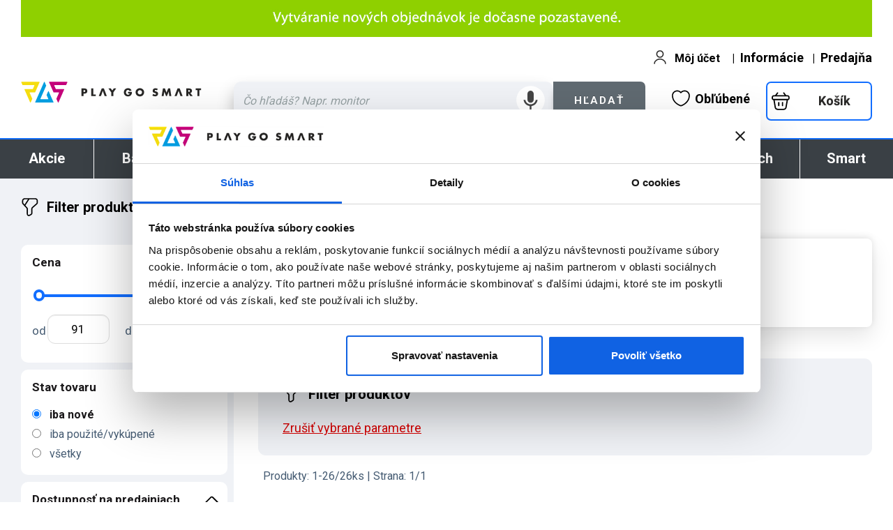

--- FILE ---
content_type: image/svg+xml
request_url: https://www.pgs.sk/sys_img_ui_24/menu_top/cafe_outline_01.svg
body_size: 816
content:
<?xml version="1.0" encoding="UTF-8"?>
<!DOCTYPE svg PUBLIC "-//W3C//DTD SVG 1.1//EN" "http://www.w3.org/Graphics/SVG/1.1/DTD/svg11.dtd">
<!-- Creator: CorelDRAW -->
<svg xmlns="http://www.w3.org/2000/svg" xml:space="preserve" width="25mm" height="25mm" style="shape-rendering:geometricPrecision; text-rendering:geometricPrecision; image-rendering:optimizeQuality; fill-rule:evenodd; clip-rule:evenodd"
viewBox="0 0 25 25"
 xmlns:xlink="http://www.w3.org/1999/xlink">
 <defs>
  <style type="text/css">
   <![CDATA[
    .fil0 {fill:white;fill-rule:nonzero}
   ]]>
  </style>
 </defs>
 <g id="Vrstva_x0020_1">
  <metadata id="CorelCorpID_0Corel-Layer"/>
  <path class="fil0" d="M17.9147 3.8549l3.0122 0 0 -0.0023 0.0007 0 0 0.0023c0.7507,0.0006 1.362,0.6088 1.3634,1.3626l0.0023 0 0 1.6305 -0.0023 0c-0.0004,1.5454 -1.2507,2.7995 -2.7997,2.8005l0 0.0023 -1.0305 0 0 3.9994 -0.0023 0c-0.0004,2.4504 -1.9773,4.4284 -4.4277,4.4292l0 0.0023 -5.3674 0 0 -0.0023c-2.4505,-0.0004 -4.4288,-1.9779 -4.4296,-4.4284l-0.0023 0 0 -9.1984c0,-0.3313 0.2687,-0.6 0.6,-0.6l13.0293 0c0.0181,0 0.0361,0.0007 0.0539,0.0023zm3.0122 1.1954l-2.4661 0 0 3.4005 1.0305 0 0 0.0023c0.8826,-0.0004 1.6041,-0.7189 1.6043,-1.6051l-0.0023 0 0 -1.6305 0.0023 0c0,-0.0868 -0.0769,-0.1672 -0.168,-0.1672l0 0.0023 -0.0007 0 0 -0.0023zm-3.6661 0.0023l-11.8293 0 0 8.5984 -0.0023 0c0.0006,1.782 1.4523,3.2328 3.2342,3.233l0 -0.0023 5.3674 0 0 0.0023c1.782,-0.0006 3.2321,-1.4521 3.2323,-3.2338l-0.0023 0 0 -8.5976zm-13.9618 16.0947c-0.7899,0 -0.7899,-1.2 0,-1.2l16.0949 0c0.7899,0 0.7899,1.2 0,1.2l-16.0949 0z"/>
 </g>
</svg>


--- FILE ---
content_type: image/svg+xml
request_url: https://www.pgs.sk/sys_img_ui_24/menu_top/switch_outline.svg
body_size: 992
content:
<?xml version="1.0" encoding="UTF-8"?>
<!DOCTYPE svg PUBLIC "-//W3C//DTD SVG 1.1//EN" "http://www.w3.org/Graphics/SVG/1.1/DTD/svg11.dtd">
<!-- Creator: CorelDRAW -->
<svg xmlns="http://www.w3.org/2000/svg" xml:space="preserve" width="25mm" height="25mm" style="shape-rendering:geometricPrecision; text-rendering:geometricPrecision; image-rendering:optimizeQuality; fill-rule:evenodd; clip-rule:evenodd"
viewBox="0 0 25 25"
 xmlns:xlink="http://www.w3.org/1999/xlink">
 <defs>
  <style type="text/css">
   <![CDATA[
    .fil0 {fill:white;fill-rule:nonzero}
   ]]>
  </style>
 </defs>
 <g id="Vrstva_x0020_1">
  <metadata id="CorelCorpID_0Corel-Layer"/>
  <path class="fil0" d="M7.2477 10.2005c0,-0.6556 0.996,-0.6556 0.996,0l0 1.7999 1.8013 0c0.6583,0 0.6583,1 0,1l-1.8013 0 0 1.799c0,0.6556 -0.996,0.6556 -0.996,0l0 -1.799 -1.8012 0c-0.6583,0 -0.6583,-1 0,-1l1.8012 0 0 -1.7999zm12.2965 2.2999c0,-1.2617 -1.9164,-1.262 -1.9164,0 0,1.2609 1.9164,1.2606 1.9164,0zm-2.1078 -2.1078c0,-1.2615 -1.9162,-1.2619 -1.9162,0 0,1.2613 1.9162,1.2609 1.9162,0zm-2.1078 2.1078c0,-1.2615 -1.9159,-1.2622 -1.9159,0 0,1.2611 1.9159,1.2604 1.9159,0zm1.1495 3.0652c-1.2605,0 -1.2598,-1.9158 0,-1.9158 0.5269,0 0.9583,0.4308 0.9583,0.9584 0,0 0,0 0,0 -0.0052,0.5313 -0.4314,0.9574 -0.9583,0.9574zm2.7928 1.8221l-13.5378 0 0 -0.002c-2.7013,-0.0004 -4.8843,-2.1827 -4.8851,-4.8838l-0.002 0 0 -0.0022 0.002 0c0.0004,-2.7017 2.1829,-4.8846 4.8843,-4.8854l0 -0.002 13.5345 0 0 0.002c1.3491,0.0002 2.5708,0.5469 3.4548,1.4307l0.001 -0.001c0.8828,0.8829 1.4289,2.1043 1.4293,3.4549l0.002 0 0 0.0022 -0.002 0c-0.0004,2.6985 -2.1853,4.8838 -4.8795,4.8846l0 0.002 -0.0015 0zm-13.5371 -1l13.5386 0 0 0.002c2.1447,-0.0006 3.8833,-1.7453 3.8835,-3.8886l-0.002 0 0 -0.0022 0.002 0c-0.0003,-1.0718 -0.436,-2.0436 -1.1403,-2.7479l0 -0.0019c-0.7033,-0.7035 -1.6754,-1.1387 -2.7488,-1.1388l0 0.002 -13.5345 0 0 -0.002c-2.1442,0.0006 -3.8881,1.7451 -3.8883,3.8894l0.002 0 0 0.0022 -0.002 0c0.0006,2.1437 1.7451,3.8876 3.8891,3.8878l0 -0.002 0.0007 0z"/>
 </g>
</svg>


--- FILE ---
content_type: image/svg+xml
request_url: https://www.pgs.sk/sys_img_ui_24/arrows/arr_base_bottom_black.svg
body_size: 628
content:
<?xml version="1.0" encoding="UTF-8"?>
<!DOCTYPE svg PUBLIC "-//W3C//DTD SVG 1.1//EN" "http://www.w3.org/Graphics/SVG/1.1/DTD/svg11.dtd">
<!-- Creator: CorelDRAW (Evaluation Version) -->
<svg xmlns="http://www.w3.org/2000/svg" xml:space="preserve" width="50mm" height="50mm" version="1.1" style="shape-rendering:geometricPrecision; text-rendering:geometricPrecision; image-rendering:optimizeQuality; fill-rule:evenodd; clip-rule:evenodd"
viewBox="0 0 5000 5000"
 xmlns:xlink="http://www.w3.org/1999/xlink"
 xmlns:xodm="http://www.corel.com/coreldraw/odm/2003">
 <defs>
  <style type="text/css">
   <![CDATA[
    .fil0 {fill:black;fill-rule:nonzero}
   ]]>
  </style>
 </defs>
 <g id="Layer_x0020_1">
  <metadata id="CorelCorpID_0Corel-Layer"/>
  <path class="fil0" d="M88.49 1667.36c-92.83,-92.84 -92.83,-243.37 0,-336.21 92.84,-92.83 243.37,-92.83 336.21,0l1862.34 1862.34c56.32,56.33 130.85,84.5 205.49,84.5 74.63,0 149.16,-28.17 205.49,-84.5l1865.01 -1865.01c92.84,-92.84 243.37,-92.84 336.21,0 92.83,92.83 92.83,243.36 0,336.2l-1865.02 1865.01c-149.13,149.13 -345.52,223.73 -541.69,223.71 -196.18,0.02 -392.54,-74.55 -541.7,-223.71l-1862.34 -1862.33z"/>
 </g>
</svg>


--- FILE ---
content_type: image/svg+xml
request_url: https://www.pgs.sk/sys_img_ui_24/menu/menu_full_blue.svg
body_size: 620
content:
<?xml version="1.0" encoding="UTF-8"?>
<!DOCTYPE svg PUBLIC "-//W3C//DTD SVG 1.1//EN" "http://www.w3.org/Graphics/SVG/1.1/DTD/svg11.dtd">
<!-- Creator: CorelDRAW (Evaluation Version) -->
<svg xmlns="http://www.w3.org/2000/svg" xml:space="preserve" width="50mm" height="50mm" version="1.1" style="shape-rendering:geometricPrecision; text-rendering:geometricPrecision; image-rendering:optimizeQuality; fill-rule:evenodd; clip-rule:evenodd"
viewBox="0 0 5000 5000"
 xmlns:xlink="http://www.w3.org/1999/xlink"
 xmlns:xodm="http://www.corel.com/coreldraw/odm/2003">
 <defs>
  <style type="text/css">
   <![CDATA[
    .fil0 {fill:#126EFF}
    .fil1 {fill:white;fill-rule:nonzero}
   ]]>
  </style>
 </defs>
 <g id="Layer_x0020_1">
  <metadata id="CorelCorpID_0Corel-Layer"/>
  <g id="_2691990165136">
   <rect class="fil0" x="18.87" y="31.13" width="4950" height="4950" rx="498.15" ry="498.15"/>
   <path class="fil1" d="M1505.3 1856.44c-50.86,0 -92.1,-41.24 -92.1,-92.1 0,-50.86 41.24,-92.1 92.1,-92.1l1977.14 0c50.86,0 92.1,41.24 92.1,92.1 0,50.86 -41.24,92.1 -92.1,92.1l-1977.14 0zm0 741.79c-50.86,0 -92.1,-41.24 -92.1,-92.09 0,-50.86 41.24,-92.1 92.1,-92.1l1977.14 0c50.86,0 92.1,41.24 92.1,92.1 0,50.85 -41.24,92.09 -92.1,92.09l-1977.14 0zm0 741.8c-50.86,0 -92.1,-41.24 -92.1,-92.1 0,-50.86 41.24,-92.1 92.1,-92.1l1977.14 0c50.86,0 92.1,41.24 92.1,92.1 0,50.86 -41.24,92.1 -92.1,92.1l-1977.14 0z"/>
  </g>
 </g>
</svg>


--- FILE ---
content_type: text/javascript
request_url: https://www.pgs.sk/script/filters/filters_2t_new2_n2_sku___filtre66__tt2_redes311.js?a
body_size: 32244
content:
// goNewData('sFirst');
// first data loading
// dataSortFilter('sort_top');
// Redes25 // Search scripts .. 2025-05-19
//-----------------------------
/* -- */

// SK--

/*
 // for 0% splatky flag
 var splatkyZa0_arr = [
 '469398', // PS5 disková
 '471801', // PS5 disková s ovládačom
 '469397' // PS5 digital
 ];
 */

/*
 var splatkyZa0_arr = [
 '473921', '473923', '473920', '473924', '436969', '476083', '473904', '476077', '476076', '445122', '473933', '473935', '476078', '473893', '473942', '471104', '476074', '473666',
 '471216', '473930', '473922', '473894', '473885', '445119', '462054', '476086', '471215', '441098', '476073', '473891', '473211', '474511', '476071', '473929', '445227', '473948',
 '473887', '473210', '474879', '473866', '445121', '474898', '476068', '473919', '474034', '473158', '473500', '477504', '473092', '473911', '473892', '476087', '473093', '473914',
 '474897', '476070', '473840', '473008', '464662', '474035', '476069', '446554', '461277', '473872', '473329', '467041', '473449', '473447', '473450', '473445', '473452', '473444',
 '473446', '473453', '473443', '473451'
 ];
 */

var splatkyZa0_arr = [];

// podmienjkovanie favorites
var favorites_all_arr = [];

// favorites_all dojde z app_top
if (favorites_all != undefined) {
    favorites_all_arr = favorites_all;
}

// favorites functions ajax
function doFavorites(pidx = 0) {
    event.preventDefault();
    event.stopPropagation();

    if (pidx != undefined) {
        var pid_m = parseInt(pidx);
        var data_m_api = {
            pid: pid_m
        };

        $.ajax({type: "POST",
            cache: false,
            dataType: "json",
            data: data_m_api,
            pid: pid_m,
            url: "https://www.pgs.sk/api/products/index.php?m=Ce5TeLgsdfg89vb49c9lGljh&g=set_one_favorite_for_customer",
            headers: {
                "dataType": "fav_val",
                "tok": "AMiGakXmF5mslmRgvxc5aop6847814444667788145d1m45asdasedv"
            },
            success: function (data, status) {
                var state = status;
                if (state === 'success') {
                    if (data != undefined && data.res_data != undefined && data.res_data.fav_pid != undefined) {
                        var fav_pid = data.res_data.fav_pid;
                        var fav_img_black = '<img src="sys_img_ui_24/shop_ui_icons/favorites_black.svg" onerror="this.src=\'sys_img_ui_24/shop_ui_icons/favorites_black.png\'" alt="Pridať do obľúbených" title="Pridať do obľúbených" style="width:26px;max-width: 100%;height:auto;border:none;margin-top:-1px;margin-right:0px;">';
                        var fav_img_red = '<img src="sys_img_ui_24/shop_ui_icons/hearth_red.svg" onerror="this.src=\'sys_img_ui_24/shop_ui_icons/hearth_red.png\'" alt="Odstrániť z obľúbených" title="Odstrániť z obľúbených" style="width:26px;max-width: 100%;height:auto;border:none;margin-top:-1px;margin-right:0px;">';
                        $('#fav_' + fav_pid).html('<div class="col-xs-12 m0 p0 w_favorites_in" onclick="remFavorites(' + fav_pid + ')" alt="Odstrániť z obľúbených" title="Odstrániť z obľúbených">' + fav_img_red + '</div>');
                    }
                }
            }
        });

}

}

function remFavorites(pidx = 0) {
    event.preventDefault();
    event.stopPropagation();

    if (pidx != undefined) {
        var pid_m = parseInt(pidx);
        var data_m_api = {
            pid: pid_m
        };

        $.ajax({type: "POST",
            cache: false,
            dataType: "json",
            data: data_m_api,
            pid: pid_m,
            url: "https://www.pgs.sk/api/products/index.php?m=Ce5TeLgsdfg89vb49c9lGljh&g=rem_one_favorite_for_customer",
            headers: {
                "dataType": "fav_val",
                "tok": "AMiGakXmF5mslmRgvxc5aop6847814444667788145d1m45asdasedv"
            },
            success: function (data, status) {
                var state = status;
                if (state === 'success') {
                    if (data != undefined && data.res_data != undefined && data.res_data.fav_pid != undefined) {
                        var fav_pid = data.res_data.fav_pid;
                        var fav_img_black = '<img src="sys_img_ui_24/shop_ui_icons/favorites_black.svg" onerror="this.src=\'sys_img_ui_24/shop_ui_icons/favorites_black.png\'" alt="Pridať do obľúbených" title="Pridať do obľúbených" style="width:26px;max-width: 100%;height:auto;border:none;margin-top:-1px;margin-right:0px;">';
                        var fav_img_red = '<img src="sys_img_ui_24/shop_ui_icons/hearth_red.svg" onerror="this.src=\'sys_img_ui_24/shop_ui_icons/hearth_red.png\'" alt="Odstrániť z obľúbených" title="Odstrániť z obľúbených"  style="width:26px;max-width: 100%;height:auto;border:none;margin-top:-1px;margin-right:0px;">';
                        $('#fav_' + fav_pid).html('<div class="col-xs-12 m0 p0 w_favorites_in" onclick="doFavorites(' + fav_pid + ')" title="Pridať do obľúbených">' + fav_img_black + '</div>');
                    }
                }
            }
        });
}

}

function remAllFavorites() {
    event.preventDefault(); // Zabrání navigácii odkazu
    event.stopPropagation(); // Zabrání prekliknutiu na rodičovský prvok
}

// new categories__ // + FILTRE ROZSIRENE + HASH_NEWE__
function renderStars(ratingContainer) {
    var rating = parseFloat(ratingContainer.dataset.rating);
    var starsContainer = ratingContainer.querySelector('.stars');
    var ratingText = ratingContainer.querySelector('.rating-text');

    starsContainer.innerHTML = '';
    ratingText.textContent = `${rating.toFixed(1).replace('.', ',')}`;

    for (var i = 1; i <= 5; i++) {
        var starContainer = document.createElement('div');
        starContainer.classList.add('star-container');

        var grayStar = document.createElement('img');
        grayStar.src = 'sys_img_ui_24/stars/star_gray.svg';
        grayStar.classList.add('star');

        var yellowStar = document.createElement('img');
        yellowStar.src = 'sys_img_ui_24/stars/star_yellow.svg';
        yellowStar.classList.add('star');

        if (i <= Math.floor(rating)) {
            yellowStar.style.clipPath = 'inset(0 0 0 0)';
        } else if (i === Math.ceil(rating) && rating % 1 !== 0) {
            var fillPercent = (rating % 1) * 100;
            yellowStar.style.clipPath = `inset(0 ${100 - fillPercent}% 0 0)`;
        } else {
            yellowStar.style.visibility = 'hidden';
        }

        starContainer.appendChild(grayStar);
        starContainer.appendChild(yellowStar);
        starsContainer.appendChild(starContainer);
    }
}

// HASH_NEWE_FILTERS oki
//trim string to whole word
function shorten(str, maxLen, separator = ' ') {
    if (str.length <= maxLen)
        return str;
    return str.substr(0, str.lastIndexOf(separator, maxLen));
}

// only on read full document load filters
function getValSelectList() {
    var selectedShop = $('#shops_list option:selected').val();
    var selectedShopTx = $('#shops_list option:selected').text();
}

getValSelectList();

function readingHashforFilters() {
    // first setting with hash params if exist
    if (window.location.hash) {
        var currentPageHash = window.location.hash;
    } else {
        var currentPageHash = '';
    }

}

function toObject(arr) {
    var rv = {};
    for (var i = 0; i < arr.length; ++i)
        if (arr[i] != undefined)
            rv[i] = arr[i];
    return rv;
}

function get_searchInCategory() {
    // FIX -- nulovat strankovanie - set 1 stranka !!
    localStorage.setItem('page', '1'); // SET 1 page !!

    // hash_NEWE___
    getAllPageFiltersSelected();

    localStorage.setItem('change_special_next__is_first', 'y');

    // fix 2024-03-06
    topSelectedFiltersInfo();
    goNewData('sChange', '2'); // 2 - reset price range

}

function getHashStatusOnly() {
    var urlParams = new URLSearchParams(window.location.hash.slice(1));
    var stValue = urlParams.get('st');
    var st_m_Value = '1';
    if (stValue != undefined && stValue != '1') {
        var st_m_Value = '' + stValue;

    }
    return st_m_Value;
}

function filtreDefaultSettings() {
    // check URL .. page param ..
    var url = window.location.href;
    // Use URLSearchParams to parse the URL query parameters
    var params = new URLSearchParams(new URL(url).search);
    var page = params.get("page");
    var nGoPage = 0;

    if (page) {
        nGoPage = parseInt(page);
        if (nGoPage != undefined && nGoPage > 0) {
        } else {
            nGoPage = 0;
        }
    }

    // clear storages ..
    localStorage.removeItem('inStock');
    localStorage.removeItem('w_min');
    localStorage.removeItem('w_max');
    localStorage.removeItem('ch_min');
    localStorage.removeItem('ch_max');
    localStorage.removeItem('predajna');
    localStorage.setItem('c_state', 'sFirst');
    localStorage.setItem('inStock', '1');
    localStorage.setItem('predajna', '0');
    localStorage.setItem('get_more_p', 'n');

    if (nGoPage > 0) {
        var nGoPage_str = nGoPage.toString();
        localStorage.setItem('page', nGoPage_str);
    } else {
        localStorage.setItem('page', '1');
    }

    localStorage.setItem('pageLimit', '1'); // only state 1-28/2-56/3-112
    localStorage.setItem('ordering', '0'); // 0 - without ordering // 1 top // 2 new // 3 price desc // 4 price asc // 5 name a-z // 6 name z-a // 7 and >7 reset filters go to 0 !
    localStorage.setItem('pages', '1');

    var defaultStateAcceptedHash = getHashStatusOnly();

    localStorage.setItem('products_state', '' + defaultStateAcceptedHash); // 1 new only // 2 vykup only // 3 all
    localStorage.setItem('c_state_back_reset', 'no');
    // filters ftom hah
    localStorage.setItem('repair_by_url', 'n'); // y -- only if proccessing .. after processing set back n
    localStorage.setItem('ch_current', 'x'); // test na x ak nie tak 0 !!
    localStorage.setItem('go_start_m', 'a'); // hned po prvom nacitani zmenit na 'n'
    localStorage.setItem('go_ax_n', 'n');

    // special isFirst ak je to zmena .. next !! --- NULOVAT po prechode !!
    localStorage.setItem('change_special_next__is_first', 'n');
    localStorage.setItem('go_hash_newe_p', 'n');

    $('#do_more_btn').show();
}

filtreDefaultSettings(); // on load .. // isFirst !! preset LS DATA

function getManufacturerChecked() {
    var manufacturer = $('input[type="checkbox"][name="manufacturer\\[\\]"]:checked').map(function () {
        return this.value;
    }).get();
}

// val_filter_13[]
function getStaticFilter_byWrapperId(wrapper_id = '') {
    var static_filters_data = $('input[type="checkbox"][name="val_filter_' + wrapper_id + '\\[\\]"]:checked').map(function () {
        return this.value;
    }).get();
}

function getChecked_f_color() {
    var f_color = $('input[type="checkbox"][name="f_color\\[\\]"]:checked').map(function () {
        return this.value;
    }).get();
}
function getChecked_f_ram() {
    var f_ram = $('input[type="checkbox"][name="f_ram\\[\\]"]:checked').map(function () {
        return this.value;
    }).get();
}
function getChecked_f_rom() {
    var f_rom = $('input[type="checkbox"][name="f_rom\\[\\]"]:checked').map(function () {
        return this.value;
    }).get();
}
function getChecked_f_35jack() {
    var f_35jack = $('input[type="checkbox"][name="f_35jack\\[\\]"]:checked').map(function () {
        return this.value;
    }).get();
}
function getChecked_f_display_resolution() {
    var f_display_resolution = $('input[type="checkbox"][name="f_display_resolution\\[\\]"]:checked').map(function () {
        return this.value;
    }).get();
}
function getChecked_f_battery_size() {
    var f_battery_size = $('input[type="checkbox"][name="f_battery_size\\[\\]"]:checked').map(function () {
        return this.value;
    }).get();
}

// global info selected filters
function topSelectedFiltersInfo() {
    var count_sfNotHidden_f = $("#all_selected_filters_g_wrapper > div").not("#filter_manufacturer_data").filter(function () {
        return $(this).css("display") !== "none";
    }).length;

    if (count_sfNotHidden_f > 0) {
        $('#selected_filters_wrapper').show();
        $('#clear_f_top').show();
    } else {
        $('#selected_filters_wrapper').hide();
        $('#clear_f_top').hide();
    }
}

// manufacturers dorovnavat selected pred volanim ajax !!
// MODAL > LEFT
// LEFT > MODAL
// z lava do modalu
function setLeftToRight_par_mf(idx = 0) {
    var idd = idx;
    if (parseInt(idd) > 0) {
        idd = parseInt(idd);
        // pri zmene .. vo volani funkcie
        // DOPRAVA
        // #manufacturer_filter_94 -- get aktualny stav z laveho sidebaru filtre
        // #manufacturer_filter_modal_94 -- set aktualny stav do modalu .. vsetky parametre

        // GET
        var isChecked_left = $('#manufacturer_filter_' + idd).prop('checked');

        //SET
        $('#manufacturer_filter_modal_' + idd).prop('checked', isChecked_left);
}
}

// z modalu dolava
function setRightToLeft_par_mf(idx = 0) {
    var idd = idx;
    if (parseInt(idd) > 0) {
        // pri zmene .. vo volani funkcie
        // DOLAVA
        // #manufacturer_filter_modal_94 -- get aktualny stav z modalu .. vsetky parametre
        // #manufacturer_filter_94 -- set aktualny stav do laveho sidebaru filtre

        // GET
        var isChecked_right = $('#manufacturer_filter_modal_' + idd).prop('checked');

        // SET
        $('#manufacturer_filter_' + idd).prop('checked', isChecked_right);
}
}

function mfChangeState(mf_id = 0) {

    var mf_idx2 = 0;
    if (mf_idx2 != undefined) {
        mf_idx2 = parseInt(mf_id);
    }
    // doplnit do pola pre clear ..
    // dorovnat LEFT TO RIGHT
    setLeftToRight_par_mf(mf_idx2);

    // selected proccessing top ..
    // +++ spracovavat aj pri uncheck !!
    // test all checked in wrapper !!

    var checkedValuesMf = [];

    $('#mf_wrapper :checkbox:checked').each(function () {
        checkedValuesMf.push($(this).val());
    });

    localStorage.setItem('get_more_p', 'n');

    var data_a_size = checkedValuesMf.length;

    if (data_a_size > 0) {

        // var imX = '<div style="display: block;width: auto;position: absolute;top: -6px;right: 4px;font-size: 28px;font-family: roboto;color:#6d6d6d;">×</div>';
        var imX = '<div style="display: block;width: auto;position: absolute;top: -6px;right: 4px;"><img class="filter_m__x" src="sys_img_ui_24/shop_ui_icons/circle_outline_close_black.svg" onerror="this.src=\'sys_img_ui_24/shop_ui_icons/circle_outline_close_black.png\'" alt="X"></div>';

        // 1. clear data
        $('#selected_fg_mf_wrapp').html(''); // vycisti sa najskor .. pred plnenim
        $('#selected_fg_mf_wrapper').show();

        $.each(checkedValuesMf, function (index, value) {
            var mf_idx = value;

            // get names .. !! data
            var mfName = '';
            if (parseInt(value) > 0) {
                mfName = $('#manufacturer_filter_' + value).data('mfname'); // berie z lava
            }

            // 2. append data
            // append selected manufacturers
            $('#selected_fg_mf_wrapp').append('<div id="selected_fc_mf_' + mf_idx + '" onclick="clear_filter_t_mf(' + mf_idx + ');" class="col-xs-12 m0 p0 selected_fc" style=""><span class="filter_nx1aa">Výrobca</span><br>' + mfName + ' ' + imX + '</div>');

        });
    } else {
        // 1. clear data
        $('#selected_fg_mf_wrapp').html('');

        // 2. hide wrapper
        $('#selected_fg_mf_wrapper').hide();
    }

    // FIX -- nulovat strankovanie - set 1 stranka !!
    localStorage.setItem('page', '1'); // SET 1 page !!
    localStorage.setItem('ch_current', 'mf');
    localStorage.setItem('go_ax_n', 'y');  // change filter

    // zapina / vypina top selected filteres info ..
    topSelectedFiltersInfo();
    goNewData('sChange', '2'); // 2 - reset price range

    // LS current group change now idx ..
}

// preset category and manufacturer tags form HASH ..
// --- MFF
// function filterGo2(group_id = 0, param_id = 0) {
function goAll_filters_tags() {
    localStorage.setItem('get_more_p', 'n');

    var filters_static_is_checked = getStaticFilters_isChecked();
    var data_a_size_selectedParams_length = filters_static_is_checked.length; // or keys length ..

    if (parseInt(data_a_size_selectedParams_length) > 0) {
        $.each(filters_static_is_checked, function (index_e1, element_e1) {
            var group_id_e1 = element_e1.idx;

            // ak mame correct group id pozri elements ..
            if (group_id_e1 != undefined && parseInt(group_id_e1) > 0) {

                if (element_e1.data) {
                    $.each(element_e1.data, function (subIndex_e1, subElement_e1) {
                        var param_id_e1 = subElement_e1;

                        if (param_id_e1 != undefined && parseInt(param_id_e1) > 0) {
                            // ONE GROUP INPUT !!
                            var filter_group__idx = parseInt(group_id_e1);
                            var param___idx = parseInt(param_id_e1);

                            // ziskaj fiiltre + zobraz tagy ..
                            // LEFT FILTERS BASE
                            // test all checked in wrapper !!

                            var checkedValues = [];
                            // $('#filter_catg_wrapper_' + group_id_e1 + ' :checkbox:checked').each(function () {
                            $('#filter_n_content_' + group_id_e1 + ' :checkbox:checked').each(function () {
                                checkedValues.push($(this).val());
                            });

                            var data_a_size = checkedValues.length;

                            if (data_a_size > 0) {
                                var imX = '<div style="display: block;width: auto;position: absolute;top: -6px;right: 4px;"><img class="filter_m__x" src="sys_img_ui_24/shop_ui_icons/circle_outline_close_black.svg" onerror="this.src=\'sys_img_ui_24/shop_ui_icons/circle_outline_close_black.png\'" alt="X"></div>';
                                var names_arr = a___p_params_static_prevodnik_m_arr2glob || [];
                                // 1. clear data
                                $('#selected_fcwrapp_' + group_id_e1).html(''); // vycisti sa najskor .. pred plnenim
                                $('#selected_fc_wrapper_' + group_id_e1).show();

                                // CC_NAME__ mapping by id
                                var filters_wrappers_names_arr_js_mm_aa_nn = filters_wrappers_names_arr_js_mm_aa;
                                var f_group_name_cxa3 = '';
                                if (filters_wrappers_names_arr_js_mm_aa_nn != undefined && filters_wrappers_names_arr_js_mm_aa_nn[group_id_e1] != undefined) {
                                    f_group_name_cxa3 = '' + filters_wrappers_names_arr_js_mm_aa_nn[group_id_e1];
                                }

                                $.each(checkedValues, function (index, value) {
                                    // 0 -- get tag name
                                    var tagName_a = '';
                                    if (names_arr[value] != undefined) {
                                        tagName_a = names_arr[value];
                                    }

                                    // 2. append data
                                    $('#selected_fcwrapp_' + group_id_e1).append('<div id="selected_fc_' + value + '" onclick="clear_filter_t(' + value + ');" class="col-xs-12 m0 p0 selected_fc" style=""><span class="filter_nx1aa">' + f_group_name_cxa3 + '</span><br>' + tagName_a + ' ' + imX + '</div>');
                                });
                            } else {
                                // 1. clear data
                                $('#selected_fcwrapp_' + group_id_e1).html('');
                                // 2. hide wrapper
                                $('#selected_fc_wrapper_' + group_id_e1).hide();
                            }
                            // -- spracuj jeden tag !!
                        }
                    });
                }
            }
        });
    }

    // dorovnat modal stav -- ZLAVA DOPRAVA
    // setLeftToRight_par(param___idx);
    // SET LS change current group id data ..
    //  localStorage.setItem('ch_current', filter_group__idx); // set group id .. // ??? QQQQQ --- pozriet logiku ....

    var filters_static_is_checked = getStaticFilters_isChecked();

    // event.preventDefault();
    // goNewData('sChange');
    //  oki 000
    // goNewData('sChange', '2'); // 2 - reset price range
    // localStorage.setItem('go_ax_n', 'y'); // change filter

    // zapina / vypina top selected filteres info ..
    topSelectedFiltersInfo();

    // goNewData('sChange', '2', '3'); // 2 - reset price range
    // navratove filtre musia zapnut vybrane polozky filtra naspat !! nemazat !!
    // TODO dotiahnut
    // pozbierat zaskrtnute zo vsetkych filtrov a poslat ako input do ajax volania + tiez vratit vsetko zaskrtnute naspat !!
    // iba na is First znovanastavovat wrapre !!
    // sChange iba disablovat neaktivne
}

// --- MFF
//function mfChangeState(mf_id = 0) {
function goAll_mf_tags() {
    // selected proccessing top ..
    // +++ spracovavat aj pri uncheck !!
    // test all checked in wrapper !!

    var checkedValuesMf = [];
    $('#mf_wrapper :checkbox:checked').each(function () {
        checkedValuesMf.push($(this).val());
    });

    localStorage.setItem('get_more_p', 'n');

    var data_a_size = checkedValuesMf.length;

    if (data_a_size > 0) {
        var imX = '<div style="display: block;width: auto;position: absolute;top: -6px;right: 4px;"><img class="filter_m__x" src="sys_img_ui_24/shop_ui_icons/circle_outline_close_black.svg" onerror="this.src=\'sys_img_ui_24/shop_ui_icons/circle_outline_close_black.png\'" alt="X"></div>';
        // 1. clear data
        $('#selected_fg_mf_wrapp').html(''); // vycisti sa najskor .. pred plnenim
        $('#selected_fg_mf_wrapper').show();

        $.each(checkedValuesMf, function (index, value) {
            var mf_idx = value;
            // get names .. !! data
            var mfName = '';
            if (parseInt(value) > 0) {
                mfName = $('#manufacturer_filter_' + value).data('mfname'); // berie z lava
            }

            // 2. append data
            // append selected manufacturers
            $('#selected_fg_mf_wrapp').append('<div id="selected_fc_mf_' + mf_idx + '" onclick="clear_filter_t_mf(' + mf_idx + ');" class="col-xs-12 m0 p0 selected_fc" style=""><span class="filter_nx1aa">Výrobca</span><br>' + mfName + ' ' + imX + '</div>');
        });
    } else {
// 1. clear data
        $('#selected_fg_mf_wrapp').html('');
        // 2. hide wrapper
        $('#selected_fg_mf_wrapper').hide();
    }

    localStorage.setItem('ch_current', 'mf');

    // zapina / vypina top selected filteres info ..
    topSelectedFiltersInfo();
    //  goNewData('sChange', '2'); // 2 - reset price range
    // LS current group change now idx ..
}


// modal go select manufacturer !! ---
// dorovnavat vsetko RIGHT TO LEFT + NAOPAK
function mfChangeState2m(mf_id = 0) {
    var mf_idx2 = 0;
    if (mf_idx2 != undefined) {
        mf_idx2 = parseInt(mf_id);
    }

    localStorage.setItem('get_more_p', 'n');

    // doplnit do pola pre clear ..
    // dorovnat LEFT TO RIGHT
    setRightToLeft_par_mf(mf_idx2);

    // selected proccessing top ..
    // +++ spracovavat aj pri uncheck !!
    // test all checked in wrapper !!

    var checkedValuesMf = [];
    // $('#mf_wrapper :checkbox:checked').each(function () {
    $('#filter_catg_mf2m :checkbox:checked').each(function () {
        checkedValuesMf.push($(this).val());
    });

    var data_a_size = checkedValuesMf.length;

    if (data_a_size > 0) {
        var imX = '<div style="display: block;width: auto;position: absolute;top: -6px;right: 4px;"><img class="filter_m__x" src="sys_img_ui_24/shop_ui_icons/circle_outline_close_black.svg" onerror="this.src=\'sys_img_ui_24/shop_ui_icons/circle_outline_close_black.png\'" alt="X"></div>';
        // 1. clear data
        $('#selected_fg_mf_wrapp').html(''); // vycisti sa najskor .. pred plnenim
        $('#selected_fg_mf_wrapper').show();
        $.each(checkedValuesMf, function (index, value) {
            var mf_idx = value;
            // get names .. !! data
            var mfName = '';
            if (parseInt(value) > 0) {
                mfName = $('#manufacturer_filter_' + value).data('mfname'); // berie z lava
            }

            // 2. append data
            // append selected manufacturers
            $('#selected_fg_mf_wrapp').append('<div id="selected_fc_mf_' + mf_idx + '" onclick="clear_filter_t_mf(' + mf_idx + ');" class="col-xs-12 m0 p0 selected_fc" style=""><span class="filter_nx1aa">Výrobca</span><br>' + mfName + ' ' + imX + '</div>');
        });
    } else {
        // 1. clear data
        $('#selected_fg_mf_wrapp').html('');
        // 2. hide wrapper
        $('#selected_fg_mf_wrapper').hide();
    }

    // FIX -- nulovat strankovanie - set 1 stranka !!

    localStorage.setItem('page', '1'); // SET 1 page !!
    localStorage.setItem('ch_current', 'mf');
    localStorage.setItem('go_ax_n', 'y'); // change filter

    // zapina / vypina top selected filteres info ..
    topSelectedFiltersInfo();
    goNewData('sChange', '2'); // 2 - reset price range

    // LS current group change now idx ..
}

function f_colorChange() {
// set border for all checked first
    $('.x_bor').css('border-color', '#fff');
    $('.x_bor::before').css('content', '');
    var ch_colors = $('input[type="checkbox"][name="f_color\\[\\]"]:checked').map(function () {
        var current_colorCheck = this.value;
        // activeColor
        $('.bor_' + current_colorCheck).css('border-bottom-color', '#67bf26');
        $('.bor_' + current_colorCheck + '::before').css('content', 'B');
        return this.value;
    }).get();
    goNewData('sChange', '2', '3', 'c1'); // 2 - reset price range // 3 - no reset filters
}

function f_ramChange() {
    goNewData('sChange', '2', '3', 'c2'); // 2 - reset price range
}

function f_romChange() {
    goNewData('sChange', '2', '3', 'c3'); // 2 - reset price range
}

function f_35jackChange() {
    goNewData('sChange', '2', '3', 'c4'); // 2 - reset price range
}

function f_display_resolutionChange() {
    goNewData('sChange', '2', '3', 'c5'); // 2 - reset price range
}

function f_battery_sizeChange() {
    goNewData('sChange', '2', '3', 'c6'); // 2 - reset price range
}

// reset manufacturer filter
function clearMfFilter() {
    $("#filter_manufacturer_data input[type='checkbox']").prop('checked', false);
    $("#filter_catg_mf2m input[type='checkbox']").prop('checked', false);
    $('#selected_fg_mf_wrapp').html(''); // clear selected mf content
    $('#selected_fg_mf_wrapper').hide(); // hide selected mf wrapper

    localStorage.setItem('get_more_p', 'n');

    // LEFT
    $('.mfa').removeAttr('checked');
    // MODAL
    $('.mfa_modal').removeAttr('checked');
    goNewData('sChange', '2'); // 2 - reset price range
}

function f_colorClear() {
    $('.sf_color').removeAttr('checked');
    goNewData('sChange', '2'); // 2 - reset price range
}

function f_ramClear() {
    $('.sf_ram').removeAttr('checked');
    goNewData('sChange', '2'); // 2 - reset price range
}

function f_romClear() {
    $('.sf_35jack').removeAttr('checked');
    goNewData('sChange', '2'); // 2 - reset price range
}

function f_35jackClear() {
    $('.mfa').removeAttr('checked');
    goNewData('sChange', '2'); // 2 - reset price range
}

function f_display_resolutionClear() {
    $('.sf_display_resolution').removeAttr('checked');
    goNewData('sChange', '2'); // 2 - reset price range
}

function f_battery_sizeClear() {
    $('.sf_battery_size').removeAttr('checked');
    goNewData('sChange', '2'); // 2 - reset price range
}

function viewFilters() {
    $('.f_cat').removeClass('active');
    $('#m_filters_menu').addClass('active');
    $('#m_categories_menu_content').hide();
    $('#m_filters_content').show();
    // prepinac menu
    $('#menu_filtre_zbalene').show();
    $('#m_categories_menu_content').hide();
}

function viewCategories() {
    $('.f_cat').removeClass('active');
    $('#m_categories_menu').addClass('active');
    // prepinac menu
    $('#m_categories_menu_content').hide();
    $('#menu_filtre_zbalene').show();
    $('#m_filters_content').hide();
    $('#m_categories_menu_content').show();
    // fix submenu left distance
    var m_width_fix = $('.category_header_ww').width();
    $('.wrapper_catt').css('left', (m_width_fix - 1) + 'px');
}

// change products_state_filter // new/vykup/all
$('input[name="product_state"]').change(function (e) {

    // FIX -- nulovat strankovanie - set 1 stranka !!
    localStorage.setItem('page', '1'); // SET 1 page !!
    localStorage.setItem('get_more_p', 'n');

    var stateVal = $('input[name="product_state"]:checked').val();
    // spatny chot pri mobiloch a tabletoch buttons design only
    // set session storage + style only

    localStorage.setItem('products_state', '1');

    switch (stateVal) {
        case '1':
            localStorage.setItem('products_state', '1');
            goNewOnly_n__stav_css();
            break;
        case '2':
            localStorage.setItem('products_state', '2');
            goOldAndVykup_n__stav_css();
            break;
        case '3':
            localStorage.setItem('products_state', '3');
            goAll_n__stav_css();
            break;
    }

    //    goNewData('sChange', '2'); // 2 - reset price range
    // zmena stavu ide na isFirst !!
    // HASH_NEWE__

    localStorage.setItem('products_state', stateVal);

    getAllPageFiltersSelected(); // add hash new pri zmene stavu tovaru !!

    localStorage.setItem('change_special_next__is_first', 'y');

    // + prepinac na first !! kvoli plneniu a nastavovaniu skrz HASH .. iba ak nieje special isFirst = change !!
    goNewData('sFirst');
});

$(function () {
    var w_min = localStorage.getItem('w_min');
    var w_max = localStorage.getItem('w_max');
    var ch_min = localStorage.getItem('ch_min');
    var ch_max = localStorage.getItem('ch_max');

    if (w_min === null || w_max == null || ch_min == null || ch_max == null) {
        goNewData('sFirst');
    }

    // default data set 0 // update from api after data
    $("#price-slider").slider({
        range: true,
        min: 0,
        max: 0,
        animate: "slow",
        orientation: "horizontal", // vertical
        values: [0, 0],
        slide: function (event, ui) {
            // change inputs data // on slide without call api
            $('#range_min').val(ui.values[0]);
            $('#range_max').val(ui.values[1]);
        },
        change: function (event, ui) {
            localStorage.setItem('ch_min', ui.values[0]);
            localStorage.setItem('ch_max', ui.values[1]);
            localStorage.setItem('get_more_p', 'n');

            // prepinac ak ide z hash uz nevolat ajax !!!
            var go_hash_newe_p = localStorage.getItem('go_hash_newe_p'); // if y only not call refresh !! on change range !! ------
            var goFromHash_priceRange = false;

            if (go_hash_newe_p != undefined && go_hash_newe_p == 'y') {
                goFromHash_priceRange = true;
            }

            var c_state = localStorage.getItem('c_state');
            var c_state_back_reset = localStorage.getItem('c_state_back_reset');

            if (c_state !== 'sFirst' && c_state_back_reset !== 'reset') {
                if (goFromHash_priceRange) {
                    // ide z hash_newe = NEVOLAT AJAX !!
                    // po spracovani prepnut prepinac na N // spracovanie reange z hash !!
                    // localStorage.setItem('go_hash_newe_p', 'n');
                } else {
                    // po spracovani prepnut prepinac na N // spracovanie reange z hash !!
                    // localStorage.setItem('go_hash_newe_p', 'n');
                    // goAjax on price range change
                    goNewData('sChange'); // iba toto robi refresh dat cetz ajax !! -- inak sa meni len zobrazovanie range ..
                }

            } else {
                // po spracovani prepnut prepinac na N // spracovanie reange z hash !!
                // localStorage.setItem('go_hash_newe_p', 'n');
            }

            // localStorage.setItem('go_hash_newe_p', 'n'); // vola sa v ajax opriamo !!
            // po spracovani prepnut prepinac na N // spracovanie reange z hash !!
            localStorage.setItem('go_hash_newe_p', 'y');


        }
    });
});

// predajna change select value // 0 is not set
$("#filter_predajna_list").change(function () {
    var predajnaSelectedId = $("#filter_predajna_list").val().toString();
    localStorage.setItem('predajna', predajnaSelectedId);
    localStorage.setItem('get_more_p', 'n');
    goNewData('sChange', '2'); // 2 - reset price range
});

// products inStock first
function stockChange() {
    var isChecked = $('#in_stock_first').prop('checked'); // true
    if (isChecked) {
        localStorage.setItem('inStock', '1'); // tovar skladom prvý
    } else {
        localStorage.setItem('inStock', '0'); // bez radenia
    }

    localStorage.setItem('get_more_p', 'n');
    localStorage.setItem('ch_current', ''); // test na x ak nie tak 0 !!

    setTimeout(function () {
        // aby sa 2x nevolala zmena !!!
        goNewData('sChange');
    }, 270);
}

function goLog_LS() {
    var localStorageData = {};
    for (var i = 0; i < localStorage.length; i++) {
        var key = localStorage.key(i);
        var value = localStorage.getItem(key);
        localStorageData[key] = value;
    }
}



function categoryNoteShow() {
    $('#category_note_open').hide();
    $('#category_note').show();
}

function categoryNoteHide() {
    $('#category_note').hide();
    $('#category_note_open').show();
}

function flagSt(saleStatus) {
    var flag = '';
    if (saleStatus != undefined) {
        var saleStatusM = parseInt(saleStatus);
        var flag_img = '';
        var lang = {
            LANG_CODE: '4',
            LISTING_STATE_RECOMMENDED: 'pgs.sk odporúča',
            LISTING_STATE_NEW: 'Novinka na pgs.sk',
            LISTING_STATE_TOP: 'Top produkt na pgs.sk',
            LISTING_STATE_ACTION: 'Akcia na pgs.sk',
            LISTING_STATE_SALE: 'Výpredaj na pgs.sk'
        };
        if (saleStatusM > 10) {
            switch (saleStatusM) {
                case 11:
                    flag_img = '<div class="left_top_flag flat_flag_m3" style="background-color: #f5dd0f;color: #1a181a;">Odporúčame</div>';
                    break;
                case 12:
                    flag_img = '<div class="left_top_flag flat_flag_m3" style="background-color: #179b38;color: #fff;">Novinka</div>';
                    break;
                case 17:
                    flag_img = '<div class="left_top_flag flat_flag_m3" style="background-color: #179b38;color: #fff;">Novinka</div>';
                    break;
                case 13:
                    flag_img = '<div class="left_top_flag flat_flag_m3" style="background-color: #126eff;color: #fff;">Top produkt</div>';
                    break;
                case 14:
                    flag_img = '<div class="left_top_flag flat_flag_m3" style="background-color: #df0000;color: #fff;">Akcia</div>';


                    // black friday IMG
                    // flag_img = '<div class="left_top_flag flat_flag_m3" style="padding:0px;left:-21px;top:-14px;"><img class="left_top_flag_mmm" src="sys_img/stickers/akcia_r.png" alt="Black FRIDAY na pgs.sk" title="Black FRIDAY na pgs.sk" style="width:190px;max-width:100%;height:auto;border:none;" /></div>';
                    // VIANOCE IMG
                    // flag_img = '<div class="left_top_flag flat_flag_m3" style="padding:0px;left:-21px;top:-14px;"><img class="left_top_flag_mmm" src="sys_img/stickers/akcia_vianoce_r.png" alt="VIANOCE na pgs.sk" title="VIANOCE na pgs.sk" style="width:190px;max-width:100%;height:auto;border:none;" /></div>';

                    /* -- */
                    /* -- */
                    /* -- */
                    /* -- */
                    /* -- */
                    /* -- */

                    break;
                case 15:
                    flag_img = '<div class="left_top_flag flat_flag_m3" style="background-color: #df7900;color: #fff;">Výpredaj</div>';
                    break;
                default:
                    flag_img = '';
            }
            if (flag_img != '') {
                flag = '<div class="w_product_avaibility hidden-xs col-sm-12 col-md-12 col-lg-12 m0 p0" style="position:absolute;top:13px;left:5px;">' + flag_img + '</div>';
            }
        }
    }
    return flag;
}

/* -- */
/* -- */
/* -- */
/* -- */
/* -- */
/* -- */
/* -- */
/* -- */
/* -- */
/* -- */

function flagSt_xs(saleStatus) {
    var flag = '';
    var flag_xs = '';
    if (saleStatus != undefined) {
        var saleStatusM = parseInt(saleStatus);
        var flag_img = '';
        var lang = {
            LANG_CODE: '4',
            LISTING_STATE_RECOMMENDED: 'pgs.sk odporúča',
            LISTING_STATE_NEW: 'Novinka na pgs.sk',
            LISTING_STATE_TOP: 'Top produkt na pgs.sk',
            LISTING_STATE_ACTION: 'Akcia na pgs.sk',
            LISTING_STATE_SALE: 'Výpredaj na pgs.sk'
        };
        if (saleStatusM > 10) {
            switch (saleStatusM) {
                case 11:
                    flag_img = '<div class="left_top_flag flat_flag_m3" style="background-color: #f5dd0f;color: #1a181a;">Odporúčame</div>';
                    break;
                case 12:
                    flag_img = '<div class="left_top_flag flat_flag_m3" style="background-color: #179b38;color: #fff;">Novinka</div>';
                    break;
                case 17:
                    flag_img = '<div class="left_top_flag flat_flag_m3" style="background-color: #179b38;color: #fff;">Novinka</div>';
                    break;
                case 13:
                    flag_img = '<div class="left_top_flag flat_flag_m3" style="background-color: #126eff;color: #fff;">Top produkt</div>';
                    break;
                case 14:
                    flag_img = '<div class="left_top_flag flat_flag_m3" style="background-color: #df0000;color: #fff;">Akcia</div>';

                    // black friday IMG
                    // flag_img = '<div class="left_top_flag flat_flag_m3" style="padding:0px;left:0px;top:0px;"><img class="left_top_flag_mmm" src="sys_img/stickers/akcia_r.png" alt="Black FRIDAY na pgs.sk" title="Black FRIDAY na pgs.sk" style="width:220px;max-width:100%;height:auto;border:none;" /></div>';
//                    flag_img = '<div class="left_top_flag flat_flag_m3" style="padding:0px;left:-21px;top:-14px;"><img class="left_top_flag_mmm" src="sys_img/stickers/akcia_r.png" alt="Black FRIDAY na pgs.sk" title="Black FRIDAY na pgs.sk" style="width:190px;max-width:100%;height:auto;border:none;" /></div>';
                    break;
                case 15:
                    flag_img = '<div class="left_top_flag flat_flag_m3" style="background-color: #df7900;color: #fff;">Výpredaj</div>';
                    break;
                default:
                    flag_img = '';
            }
            if (flag_img != '') {
                flag = '<div class="w_product_avaibility col-xs-12 m0 p0" style="position:absolute;top:13px;left:5px;">' + flag_img + '</div>';
                flag_xs = '<div class="w_product_avaibility col-xs-12 hidden-sm hidden-md hidden-lg m0 p0" style="position:relative;top:unset;left:unset;padding-bottom:4px;display: block;height: 28px;">' + flag_img + '</div>';
            }
        }
    }
    return flag_xs;
}

/* -- */
/* -- */
/* -- */
/* -- */
/* -- */
/* -- */
/* -- */
/* -- */

function filterGo2(group_id = 0, param_id = 0) {
    // FIX -- nulovat strankovanie - set 1 stranka !!
    localStorage.setItem('page', '1'); // SET 1 page !!
    localStorage.setItem('get_more_p', 'n');

    var filter_group__idx = parseInt(group_id);
    var param___idx = parseInt(param_id);

    // LEFT FILTERS BASE
    // test all checked in wrapper !!

    var checkedValues = [];
    // $('#filter_catg_wrapper_' + group_id + ' :checkbox:checked').each(function () {
    $('#filter_n_content_' + group_id + ' :checkbox:checked').each(function () {
        checkedValues.push($(this).val());
    });

    var data_a_size = checkedValues.length;

    if (data_a_size > 0) {
        var imX = '<div style="display: block;width: auto;position: absolute;top: -6px;right: 4px;"><img class="filter_m__x" src="sys_img_ui_24/shop_ui_icons/circle_outline_close_black.svg" onerror="this.src=\'sys_img_ui_24/shop_ui_icons/circle_outline_close_black.png\'" alt="X"></div>';
        var names_arr = a___p_params_static_prevodnik_m_arr2glob || [];
        // 1. clear data
        $('#selected_fcwrapp_' + group_id).html(''); // vycisti sa najskor .. pred plnenim
        $('#selected_fc_wrapper_' + group_id).show();


        // CC_NAME__ mapping by id
        var filters_wrappers_names_arr_js_mm_aa_nn = filters_wrappers_names_arr_js_mm_aa;
        var f_group_name_cxa3 = '';
        if (filters_wrappers_names_arr_js_mm_aa_nn != undefined && filters_wrappers_names_arr_js_mm_aa_nn[group_id] != undefined) {
            f_group_name_cxa3 = '' + filters_wrappers_names_arr_js_mm_aa_nn[group_id];
        }

        $.each(checkedValues, function (index, value) {
            // 0 -- get tag name
            var tagName_a = '';
            if (names_arr[value] != undefined) {
                tagName_a = names_arr[value];
            }

            // 2. append data
            $('#selected_fcwrapp_' + group_id).append('<div id="selected_fc_' + value + '" onclick="clear_filter_t(' + value + ');" class="col-xs-12 m0 p0 selected_fc" style=""><span class="filter_nx1aa">' + f_group_name_cxa3 + '</span><br>' + tagName_a + ' ' + imX + '</div>');
        });
    } else {
        // 1. clear data
        $('#selected_fcwrapp_' + group_id).html('');
        // 2. hide wrapper
        $('#selected_fc_wrapper_' + group_id).hide();
    }

    /* -- */
// dorovnat modal stav -- ZLAVA DOPRAVA
    setLeftToRight_par(param___idx);
    /* -- */
    /* -- */
    // SET LS change current group id data ..
    localStorage.setItem('ch_current', filter_group__idx); // set group id ..

    var filters_static_is_checked = getStaticFilters_isChecked();

    // event.preventDefault();
    // goNewData('sChange');
    // goNewData('sChange', '2'); // 2 - reset price range

    localStorage.setItem('go_ax_n', 'y'); // change filter

    // zapina / vypina top selected filteres info ..
    topSelectedFiltersInfo();
    goNewData('sChange', '2', '3'); // 2 - reset price range

    // navratove filtre musia zapnut vybrane polozky filtra naspat !! nemazat !!
    // pozbierat zaskrtnute zo vsetkych filtrov a poslat ako input do ajax volania + tiez vratit vsetko zaskrtnute naspat !!
    // iba na is First znovanastavovat wrapre !!
    // sChange iba disablovat neaktivne
}

// clear selection by click remove filter tag
// manufacturer clear func ajax call ..
function filterGo2mf(mf_id) {
    var mf_idxa = 0;
    if (mf_id != undefined && parseInt(mf_id) > 0) {
        mf_idxa = parseInt(mf_id);
    }

    localStorage.setItem('get_more_p', 'n');

    // FIX -- nulovat strankovanie - set 1 stranka !!
    // LEFT FILTERS BASE
    // +++ spracovavat aj pri uncheck !!
    // test all checked in wrapper !!

    var checkedValuesMf = [];
    $('#mf_wrapper :checkbox:checked').each(function () {
        checkedValuesMf.push($(this).val());
    });

    var data_a_size = checkedValuesMf.length;

    if (data_a_size > 0) {
        var imX = '<div style="display: block;width: auto;position: absolute;top: -6px;right: 4px;"><img class="filter_m__x" src="sys_img_ui_24/shop_ui_icons/circle_outline_close_black.svg" onerror="this.src=\'sys_img_ui_24/shop_ui_icons/circle_outline_close_black.png\'" alt="X"></div>';
        // 1. clear data
        $('#selected_fg_mf_wrapp').html(''); // vycisti sa najskor .. pred plnenim
        $('#selected_fg_mf_wrapper').show();
        $.each(checkedValuesMf, function (index, value) {
            var mf_idx = value;
            var mfName = '';

            if (parseInt(value) > 0) {
                mfName = $('#manufacturer_filter_' + value).data('mfname'); // berie z lava
            }

            // 2. append data
            // append selected manufacturers
            $('#selected_fg_mf_wrapp').append('<div id="selected_fc_mf_' + mf_idx + '" onclick="clear_filter_t_mf(' + mf_idx + ');" class="col-xs-12 m0 p0 selected_fc" style=""><span class="filter_nx1aa">Výrobca</span><br>' + mfName + ' ' + imX + '</div>');
        });
    } else {
        // 1. clear data
        $('#selected_fg_mf_wrapp').html('');
        // 2. hide wrapper
        $('#selected_fg_mf_wrapper').hide();
    }

    // dorovnat modal stav -- ZLAVA DOPRAVA
    setLeftToRight_par_mf(mf_idxa);

    // manufacturers update ok action !!
    localStorage.setItem('page', '1'); // SET 1 page !!
    localStorage.setItem('ch_current', 'mf');
    localStorage.setItem('go_ax_n', 'y'); // change filter

    // zapina / vypina top selected filteres info ..
    topSelectedFiltersInfo();
    goNewData('sChange', '2'); // 2 - reset price range
}

/**
 * dorovnanie z modal dolava --NEW--
 *
 * @param {int} group_id
 */
function clear_filter_t(param_id = 0) {
    var param___idx = parseInt(param_id);
    if (parseInt(param___idx) > 0) {
        localStorage.setItem('get_more_p', 'n');

        // uncheck LEFT + RIGHT
        $('#val_one_v_' + param___idx).prop('checked', false);
        $('#val_one_vm_' + param___idx).prop('checked', false);

        var parentIdx = $('#val_one_v_' + param___idx).data('parentidx'); // berie z lava

        // cal func na dorovnanie left > right
        filterGo2(parentIdx, param___idx); // vola ajax z laveho povodny

        // zapina / vypina top selected filteres info ..
        // topSelectedFiltersInfo();
        // uncheck + go
}
}

// manufacturers deselect ..
function clear_filter_t_mf(mf_id = 0) {
    var mf___idx = parseInt(mf_id);
    if (parseInt(mf___idx) > 0) {
        // uncheck LEFT + RIGHT
        $('#manufacturer_filter_' + mf___idx).prop('checked', false);
        // manufacturer processing
        localStorage.setItem('ch_current', 'mf'); // set prepinac .. !! mazanie je ako zmena ..

        filterGo2mf(mf___idx);
        // zapina / vypina top selected filteres info ..

}
}

/**
 * dorovnanie z modal dolava --NEW--
 *
 * @param {int} group_id
 */
function filterGo2m(group_id = 0, param_id = 0) {
    // FIX -- nulovat strankovanie - set 1 stranka !!

    localStorage.setItem('page', '1'); // SET 1 page !!

    var filter_group__idx = parseInt(group_id);
    var param___idx = parseInt(param_id);

    // test all checked in wrapper !!
    var checkedValues = [];
    $('#filter_catg_wrapper_' + group_id + ' :checkbox:checked').each(function () {
        checkedValues.push($(this).val());
    });

    var data_a_size = checkedValues.length;

    if (data_a_size > 0) {
        var imX = '<div style="display: block;width: auto;position: absolute;top: -6px;right: 4px;"><img class="filter_m__x" src="sys_img_ui_24/shop_ui_icons/circle_outline_close_black.svg" onerror="this.src=\'sys_img_ui_24/shop_ui_icons/circle_outline_close_black.png\'" alt="X"></div>';
        var names_arr = a___p_params_static_prevodnik_m_arr2glob || [];

        // 1. clear data
        $('#selected_fcwrapp_' + group_id).html(''); // vycisti sa najskor .. pred plnenim
        $('#selected_fc_wrapper_' + group_id).show();

        // CC_NAME__ mapping by id
        var filters_wrappers_names_arr_js_mm_aa_nn = filters_wrappers_names_arr_js_mm_aa;
        var f_group_name_cxa3 = '';
        if (filters_wrappers_names_arr_js_mm_aa_nn != undefined && filters_wrappers_names_arr_js_mm_aa_nn[group_id] != undefined) {
            f_group_name_cxa3 = '' + filters_wrappers_names_arr_js_mm_aa_nn[group_id];
        }

        $.each(checkedValues, function (index, value) {
            // 0 -- get tag name
            var tagName_a = '';
            if (names_arr[value] != undefined) {
                tagName_a = names_arr[value];
            }

            // 2. append data
            $('#selected_fcwrapp_' + group_id).append('<div id="selected_fc_' + value + '" onclick="clear_filter_t(' + value + ');" class="col-xs-12 m0 p0 selected_fc" style=""><span class="filter_nx1aa">' + f_group_name_cxa3 + '</span><br>' + names_arr + '<br>' + tagName_a + ' ' + imX + '</div>');
        });
    } else {
        // 1. clear data
        $('#selected_fcwrapp_' + group_id).html('');
        // 2. hide wrapper
        $('#selected_fc_wrapper_' + group_id).hide();
    }

    // dorovnat modal stav -- ZPRAVA DOLAVA
    setRightToLeft_par(param___idx);
    // SET LS change current group id data ..
    localStorage.setItem('ch_current', filter_group__idx); // set group id ..

    var filters_static_is_checked = getStaticFilters_isChecked();

    // event.preventDefault();
    // goNewData('sChange');
    //  oki 000
    // goNewData('sChange', '2'); // 2 - reset price range

    localStorage.setItem('go_ax_n', 'y'); // change filter

    // zapina / vypina top selected filteres info ..
    topSelectedFiltersInfo();
    goNewData('sChange', '2', '3'); // 2 - reset price range

    // navratove filtre musia zapnut vybrane polozky filtra naspat !! nemazat !!
    // pozbierat zaskrtnute zo vsetkych filtrov a poslat ako input do ajax volania + tiez vratit vsetko zaskrtnute naspat !!
    // iba na is First znovanastavovat wrapre !!
    // sChange iba disablovat neaktivne
}

function setLimitProdInPage(res) {
    event.preventDefault();
    localStorage.setItem('pageLimit', res.toString()); // 1 2 3 only allowed
    goNewData('sChange');
}

function updateQueryParam(key, value) {
    var url = window.location.href;
    var re = new RegExp("([?&])" + key + "=.*?(&|$)", "i");
    var separator = url.indexOf('?') !== -1 ? "&" : "?";

    if (url.match(re)) {
        return url.replace(re, '$1' + key + "=" + value + '$2');
    } else {
        return url + separator + key + "=" + value;
    }
}

function setPageTo(res) {
    var resx;
    if (res != undefined) {
        resx = res;
    } else {
        resx = 1;
    }

    localStorage.setItem('get_more_p', 'n');

    var toChangePage = parseInt(resx);
    var newUrl = updateQueryParam("page", toChangePage);

    window.history.replaceState(null, '', newUrl);

    var n_page_active = parseInt(localStorage.getItem('page'));
    if (toChangePage != n_page_active) {
        localStorage.setItem('page', resx.toString());
        goNewData('sChange', '3');
    }

    // rescroll to top of content after click pagination link
    goToResult();
    return false;
}

$('.page_m').each(function () {
    $(this).on('click', 'a', function (e) {
        e.preventDefault();
    });
});

function setPageToUp(res) {
    var resx;
    if (res != undefined) {
        resx = res;
    } else {
        resx = 1;
    }

    event.preventDefault();
    localStorage.setItem('get_more_p', 'n');

    var n_pages_count = parseInt(localStorage.getItem('pages'));
    var n_page_active = parseInt(localStorage.getItem('page'));
    if (n_page_active < n_pages_count) {
        localStorage.setItem('page', resx.toString());
        goNewData('sChange', '3');
    }

    // rescroll to top of content after click pagination link
    goToResult();
    return false;
}

function setPageToUp_do_more() {
    var n_pages_count = parseInt(localStorage.getItem('pages'));
    var n_page_active = parseInt(localStorage.getItem('page'));

    if (n_page_active < n_pages_count) {
        var n_page_active_new = n_page_active + 1;
        localStorage.setItem('page', n_page_active_new.toString());
        localStorage.setItem('get_more_p', 'y');

        if (parseInt(n_page_active) == 1 && n_pages_count > 1 && n_pages_count > 1) {
            $('#do_more_btn').show();
        }
        if (n_page_active_new == n_pages_count) {
            $('#do_more_btn').hide();
        }
        // get data without remove prew
        goNewData('sChange', '3');
    } else if (n_page_active == n_pages_count) {
        $('#do_more_btn').hide();
        localStorage.setItem('page', n_page_active.toString());
        localStorage.setItem('get_more_p', 'y');

        // get data without remove prew
        goNewData('sChange', '3');
    }
}

function dataSortFilter(dataName) {
    // FIX -- nulovat strankovanie - set 1 stranka !!
    localStorage.setItem('page', '1'); // SET 1 page !!

    // selector add and remove active !!
    $('.c_ordering').removeClass("active");
    $('.c_ordering_m').removeClass("active");
    var currentDataName = dataName;
    var m_ordering = "0";
    switch (currentDataName) {
        case "sort_top":
            $('#sort_top').addClass("active");
            $('#sort_top_m').addClass("active");
            m_ordering = "1";
            break;
        case "sort_new":
            $('#sort_new').addClass("active");
            $('#sort_new_m').addClass("active");
            m_ordering = "2";
            break;
        case "sort_price_desc":
            $('#sort_price_desc').addClass("active");
            $('#sort_price_desc_m').addClass("active");
            m_ordering = "3";
            break;
        case "sort_price_asc":
            $('#sort_price_asc').addClass("active");
            $('#sort_price_asc_m').addClass("active");
            m_ordering = "4";
            break;
        case "sort_name_asc":
            $('#sort_name_asc').addClass("active");
            $('#sort_name_asc_m').addClass("active");
            m_ordering = "5";
            break;
        case "sort_name_desc":
            $('#sort_name_desc').addClass("active");
            $('#sort_name_desc_m').addClass("active");
            m_ordering = "6";
            break;
        case "sort_reset":
            $('#sort_top').addClass("active");
            $('#sort_top_m').addClass("active");
            m_ordering = "0";
            break;
        default:
            $('#sort_top').addClass("active");
            $('#sort_top_m').addClass("active");
            m_ordering = "0";
    }

    localStorage.setItem('ordering', m_ordering);
    goNewData('sChange', 1, '', '', '4'); // 4 nechytat filtre iba preradit
}

function dataSortFilter_style_only(dataName = '') {
    // selector add and remove active !!
    $('.c_ordering').removeClass("active");
    $('.c_ordering_m').removeClass("active");
    var currentDataName = dataName.toString();
    switch (currentDataName) {
        case "0":
        case "1":
        case "sort_top":
            $('#sort_top').addClass("active");
            $('#sort_top_m').addClass("active");
            break;
        case "2":
        case "sort_new":
            $('#sort_new').addClass("active");
            $('#sort_new_m').addClass("active");
            break;
        case "3":
        case "sort_price_desc":
            $('#sort_price_desc').addClass("active");
            $('#sort_price_desc_m').addClass("active");
            break;
        case "4":
        case "sort_price_asc":
            $('#sort_price_asc').addClass("active");
            $('#sort_price_asc_m').addClass("active");
            break;
        case "5":
        case "sort_name_asc":
            $('#sort_name_asc').addClass("active");
            $('#sort_name_asc_m').addClass("active");
            break;
        case "6":
        case "sort_name_desc":
            $('#sort_name_desc').addClass("active");
            $('#sort_name_desc_m').addClass("active");
            break;
        case "0":
        case "sort_reset":
            $('#sort_top').addClass("active");
            $('#sort_top_m').addClass("active");
            break;
        default:
            $('#sort_top').addClass("active");
            $('#sort_top_m').addClass("active");
}

}

function mfMin() {
    $('#view_mf_all').hide();
    $('#view_mf_min').show();
    $('.mf_filter_next').show();
}

function mfAll() {
    $('#view_mf_min').hide();
    $('#view_mf_all').show();
    $('.mf_filter_next').hide();
}

function showCategoryNote() {
    $('#category_note').show();
}

function toObject_n2(arr) {
    var rv = {};
    for (var i = 0; i < arr.length; ++i)
        if (arr[i] !== undefined)
            rv[i] = arr[i];
    return rv;
}

function populateFromArray(array) {
    var output = {};
    array.forEach(function (item, index) {
        if (!item)
            return;
        if (Array.isArray(item)) {
            output[index] = populateFromArray(item);
        } else {
            output[index] = item;
        }
    });
    return output;
}

// HASH .. prepare selected manufacturers AND selected filters string for URL
// FILTERS HASH FUNCTION ..
function getAllParamsFromLeft_setToHash() {
    // get selected manufacturers
    // get selected filters
    // createData for hash
}

function setToArr_allParamsFromLeft_setFromHash() {
    // get selected manufacturers
    // get selected filters
    // hash back to array and check left + modal ..  ++ call ajax !! ---- change !! ---- after first .. !! ---
    // createData for hash
}

// z lava do modalu
function setLeftToRight_par(idx = 0) {
    var idd = idx;
    if (parseInt(idd) > 0) {
        idd = parseInt(idd);
        // pri zmene .. vo volani funkcie
        // DOPRAVA
        // #val_one_v_421 -- get aktualny stav z laveho sidebaru filtre
        // #val_one_vm_421 -- set aktualny stav do modalu .. vsetky parametre
        // GET
        var isChecked_left = $('#val_one_v_' + idd).prop('checked');
        //SET
        $('#val_one_vm_' + idd).prop('checked', isChecked_left);
}
}

// z modalu dolava
function setRightToLeft_par(idx = 0) {
    var idd = idx;
    if (parseInt(idd) > 0) {
        // pri zmene .. vo volani funkcie
        // DOLAVA
        // #val_one_vm_421 -- get aktualny stav z modalu .. vsetky parametre
        // #val_one_v_421 -- set aktualny stav do laveho sidebaru filtre
        // GET
        var isChecked_right = $('#val_one_vm_' + idd).prop('checked');
        // SET
        $('#val_one_v_' + idd).prop('checked', isChecked_right);
}
}

function getStaticFilters_isChecked() {
//filters_w_ids
    var filter_all_static_arr = new Array();
    $.each(filters_w_ids, function (key_pjs1, value_pjs1) {
        var value_pjs1_int = parseInt(value_pjs1);
        var data_node_current_checked_all = $('input[type="checkbox"][name="val_filter_' + value_pjs1_int + '\\[\\]"]:checked').map(function () {
            return this.value;
        }).get();
        if (data_node_current_checked_all != undefined && data_node_current_checked_all.length > 0) {
            var data_node_current_checked_all_obj_newe = populateFromArray(data_node_current_checked_all);
            // var data_node_current_checked_all_obj = data_node_current_checked_all;
            var data_node_current_checked_all_obj = data_node_current_checked_all_obj_newe;
            var data_mm = {};
            data_mm = {
                idx: value_pjs1_int,
                data: data_node_current_checked_all_obj
            };
            // oki vstup z filtrov .

            filter_all_static_arr.push(data_mm);
            //  filter_all_static_arr['"f_static_' + value_pjs1_int + '"'] = data_node_current_checked_all_obj;
        }
    });

    var object_full = populateFromArray(filter_all_static_arr);
    return filter_all_static_arr;
}

/**
 * GET ALL FILTERS FOR PRECHECK isChange .. from URL HASH .. !!
 *
 * @returns {undefined}
 */
function getFiltersData_allToHash_n24() {
    // ----
    // ----
}

var test__allStatic_p_params_values_arr2 = [];
var a___p_params_static_prevodnik_m_arr2glob = []; // prevodnik na param names

// call ajax once fix
var ajaxInProgress = false;

function goNewData(loadingState, viewStatex, filterStatex, changedParamsNamex, changedReorderOnlyx, goHashFilters = 'n') { // if filterState == 3 -- not change mobile filters + go to api
    var ch_get_more_p = localStorage.getItem('get_more_p');
    var getMoreData = false;

    if (ch_get_more_p != undefined && ch_get_more_p == 'y') {
        getMoreData = true;
    }

    var n_pages_count_m3 = parseInt(localStorage.getItem('pages'));
    var n_page_active_m3 = parseInt(localStorage.getItem('page'));

    if (n_page_active_m3 >= n_pages_count_m3) {
        $('#do_more_btn').hide();
    } else if (n_pages_count_m3 > 1) {
        $('#do_more_btn').show();
    }

    if (!ajaxInProgress) {
        ajaxInProgress = true;
        localStorage.setItem('go_ax_n', 'n'); // pri starte volania ajaxu vynulovat .. ak pocas behu dojde k zmene na y -- znovazavolat ajax .. !!! ---

        var changedReorderOnly;
        if (changedReorderOnlyx != undefined) {
            changedReorderOnly = changedReorderOnlyx;
        } else {
            changedReorderOnly = '';
        }

        var ch_current_changed = localStorage.getItem('ch_current'); // neprepocitavat konkretne group id ..
        var ch_current_changed_int = parseInt(ch_current_changed); // neprepocitavat konkretne group id ..

        if (isNaN(ch_current_changed_int)) {
            ch_current_changed_int = 0;
        }

        // nacitanie prepinaca pre first get category ... pre load from CACHE --------
        var ch_first_start_for_cache = localStorage.getItem('go_start_m'); // neprepocitavat konkretne group id ..
        var changedParamsName;

        if (changedParamsNamex != undefined) {
            changedParamsName = changedParamsNamex;
        } else {
            changedParamsName = '';
        }

        var filterState;
        if (filterStatex != undefined) {
            filterState = filterStatex;
        } else {
            filterState = '';
        }

        var viewState;
        if (viewStatex != undefined) {
            viewState = viewStatex;
        } else {
            viewState = '1';
        }

        // start progress
        $('#jq').LineProgressbar({
            percentage: 100,
            radius: '0px',
            height: '2px',
            backgroundColor: '#fff',
            fillBackgroundColor: '#ccc',
            ShowProgressCount: false,
            duration: 1000
        });
        var loadState = loadingState;
        var vState = viewState;
        var fState = filterState;
        var chNameChanged = changedParamsName;
        var reorderOnly = changedReorderOnly; // not filtering // if '4' is value
        var reorderOnlyWithoutFiltering = false;
        // get params from url if isFirst ONLY

        var firstLoadByHash = false;
        var firstLoadByHash_tx = 'n';
        var hh__firstLoadByHash_data = {}; // NEWE_HASH_PROCCESING__
        var hh__firstLoadByHash_data_go = 'n'; // NEWE_HASH_PROCCESING__ // PRESET STATE FOR HASH LOADING after sFirst !!
        var firstLoadByHash_data = {}; // preset hash data ..
        var firstLoadByHash_data_mm_state// preset hash data ..

        // HASH_NEWE__ oki prepinac --- z ---
        var lsDataHashAll_test = {};
        var goHashFilters_state = false;

        if (goHashFilters != undefined && goHashFilters === 'y') {
            // prepinac ci ma zavolat vsetky filtre z nash po prvom volanui na sNext .. !!
            if (loadState === 'sChange') {
                goHashFilters_state = true;
                // get all filters data from LS !! READ BACK
                lsDataHashAll_test = JSON.parse(localStorage.getItem('hh__f_data'));
            }
        }

        // glob prepinac pre nacitanie filtrovania z hash NEWE_ 2024-02-28
        var neweHashState_go = 'n';
        if (goHashFilters_state) {
            neweHashState_go = 'y';
        }

        var hhHash_priceMin = 0;
        var hhHash_priceMax = 99999;

        if (lsDataHashAll_test.ci != undefined) {
            hhHash_priceMin = lsDataHashAll_test.ci;
        }
        if (lsDataHashAll_test.ca != undefined) {
            hhHash_priceMax = lsDataHashAll_test.ca;
        }

        if (loadState === 'sFirst') {

            // test hash data // without change ordering and without chanhe state .. !!  // prepinace cez LS !!
            // FIST HASH TETS pre prepinac !!

            var hash_full_url_tracking_only = window.location.href || '';
            var hashContainsF_01 = hash_full_url_tracking_only.includes('#f&');

            // obalit prepinacom aby sa vynechavalo na isFirst pri zmene state a ordering !!
            if (hashContainsF_01) {
                hh__firstLoadByHash_data_go = 'y';
                // iba sa setne prepinac ktory ide do api !!!
                // a nasledne po navrate z api sa spracuje sNext s novymi parametrami .. !!!!
                //  hh_processData_setAllAndCall_sNext();

            }

            // HASH_NEWE___
            // TU ZISKAT LEN PREPINAC AK JE VYPLNENA HASH A SETNUIT DO PREMENNEJ
            // .. otestovat nasledne po backData v response ci su tam HASH data .. !!
            // set all from hash

            var res_sFirsrt_is_change = localStorage.getItem('change_special_next__is_first');
            var isChangeNotFirst = false;

            if (res_sFirsrt_is_change == 'y') {
                isChangeNotFirst = true;
            }

            // nulovanie prepinaca pre dalsi beh scriptu !!
            localStorage.setItem('change_special_next__is_first', 'n');

            if (!isChangeNotFirst) {
                // sem komplet funkcnost .. naplnenie dat z hash prepinac !!!!! --- zavola sa klasicke sFirst a nasledne aj sNext .. pred tym sa ale zaskrtnu vsetky filtre z hash a nasledne sa vola sNext !!
                // INIT volania sNext po sFirst !! ONCE ONLY !!! -----
            }
        }

        if (reorderOnly === '4' && firstLoadByHash_tx !== 'y') {
            reorderOnlyWithoutFiltering = true;
        }

        /* -- */
        // var vKeyword = keyword_m;
        var vKeyword = $('#cat_search').val();
        var productModelRelatedIds = '';
        // product model - related products
        if ($("#accessories_selected_model") && $("#accessories_selected_model").val()) {
            productModelRelatedIds = $("#accessories_selected_model").val().toString();
        }


        // iba fix product state LS ak ide z HASH !!
        // nacitanie volania z hash na sChange -- oki prepinac !! ---

        /* -- */
        // HASH_NEWE____
        if (goHashFilters_state) {
            //--
            var hhN__prStatus = 1;
            if (lsDataHashAll_test.st != undefined) {
                var hhN__prStatus = lsDataHashAll_test.st;
                // if (parseInt(hhN__prStatus) < 1) {
                if (parseInt(hhN__prStatus) === 1 || parseInt(hhN__prStatus) === 2 || parseInt(hhN__prStatus) === 3) {
                    // ok status
                } else {
                    hhN__prStatus = 1; // default ..
                }

                localStorage.setItem('products_state', hhN__prStatus);
            }

        }

        if (loadState === 'sFirst' || loadState === 'sChange') {
            // first - default setting bechore change + set variables
            var inStock = '1';
            var res_ordering = '0';
            var predajna = '0';



            var price_min = 0;
            // var price_max = 999999;
            var price_max = 0;
            var page = 1;
            var pageLimit = 1; // state only 1-3

            var products_state = localStorage.getItem('products_state');
            if (products_state == undefined) {
                products_state = 1; // 1 only new // 2 only old/vykup // 3 all
            }

            if (loadState === 'sFirst') {
                // deafult filters settings all move to top
                // get page from local storage // doplnene aj na isFirst aby mohlo byt nacitane z GET uz na first !!
                page = localStorage.getItem('page');
                pageLimit = page; // test

                if (page != undefined && parseInt(page) > 1) {
                    ch_first_start_for_cache = 'n';
                    vState = '3';
                }

            } else {

                // hash all filters proccessing !!
                // new 2024-02-22

                getAllPageFiltersSelected();
                ch_first_start_for_cache = 'n';

                // HIDE CATEGORY INFO
                categoryNoteHide();
                // hide category banners
                $('#category_slide_banners_wrapper_g').hide();
                $('#pgs_odporuca_wrapper').hide();

                // change hide doporucovaci box .. in catehory and search
                $('.home_row_products').hide();

                // upravit vstup !! ak ide sChange z hash !!
                // nacitanie volania z hash na sChange -- oki prepinac !! ---
                if (goHashFilters_state) {
                    // naplnit LS !! ak ide z hash !!
                    var hhN__ordering = 1;
                    if (lsDataHashAll_test.o != undefined) {
                        var hhN__ordering = lsDataHashAll_test.o;
                        if (parseInt(hhN__ordering) < 0) {
                            hhN__ordering = 1;
                        }
                        localStorage.setItem('ordering', hhN__ordering);
                    }

                    var hhN__page = 1;
                    if (lsDataHashAll_test.p != undefined) {
                        var hhN__page = lsDataHashAll_test.p;
                        if (parseInt(hhN__page) < 0) {
                            hhN__page = 1;
                        }
                        localStorage.setItem('page', hhN__page);
                    }

                    var hhN__predajna = 0;
                    if (lsDataHashAll_test.pr != undefined) {
                        var hhN__predajna = lsDataHashAll_test.pr;
                        if (parseInt(hhN__predajna) < 0) {
                            hhN__predajna = 0;
                        }
                        localStorage.setItem('predajna', hhN__predajna);
                    }

                    var hhN__stockFirst = 1;
                    if (lsDataHashAll_test.s != undefined) {
                        var hhN__stockFirst = lsDataHashAll_test.s;
                        if (parseInt(hhN__stockFirst) === 0) {
                            localStorage.setItem('inStock', 0);
                        } else {
                            localStorage.setItem('inStock', 1);
                        }
                    }

                    var hhN__prStatus = 1;
                    if (lsDataHashAll_test.st != undefined) {
                        var hhN__prStatus = lsDataHashAll_test.st;

                        if (parseInt(hhN__prStatus) === 1 || parseInt(hhN__prStatus) === 2 || parseInt(hhN__prStatus) === 3) {
                            // ok status
                        } else {
                            hhN__prStatus = 1; // default ..
                        }

                        localStorage.setItem('products_state', hhN__prStatus);
                    }

                    var hhN__search_category_kwd = '';
                    if (lsDataHashAll_test.fc != undefined) {
                        var hhN__search_category_kwd = lsDataHashAll_test.fc;
                        hhN__search_category_kwd = hhN__search_category_kwd.toString();
                    }
                    vKeyword = '' + hhN__search_category_kwd;

                    // prebija cenovy slider
                    var hhN__ci = 0; // cena od --
                    if (lsDataHashAll_test.ci != undefined) {
                        var hhN__ci = lsDataHashAll_test.ci;
                        if (parseInt(hhN__ci) >= 0) {
                            hhN__ci = parseInt(hhN__ci);
                            localStorage.setItem('ch_min', hhN__ci);
                        }
                    }

                    var hhN__ca = 99999; // cena od --
                    if (lsDataHashAll_test.ca != undefined) {
                        var hhN__ca = lsDataHashAll_test.ca;
                        if (parseInt(hhN__ca) > 0) {
                            hhN__ca = parseInt(hhN__ca);
                            localStorage.setItem('ch_max', hhN__ca);
                        }
                    }
                }

                // get variables from local storage
                res_ordering = localStorage.getItem('ordering');
                inStock = localStorage.getItem('inStock');
                predajna = localStorage.getItem('predajna');
                price_min = localStorage.getItem('ch_min');
                price_max = localStorage.getItem('ch_max');

                if (vState === '3' || firstLoadByHash_tx === 'y') {
                    // pagination inputs
                    page = localStorage.getItem('page');
                    pageLimit = localStorage.getItem('pageLimit');
                } else {
                    // get page from local storage // doplnene aj na isFirst aby mohlo byt nacitane z GET uz na first !!
                    page = localStorage.getItem('page');

                    if (page != undefined && parseInt(page) > 1) {

                    } else {
                        // reset page set to default
                        localStorage.setItem('page', '1');
                        localStorage.setItem('pageLimit', '1'); // only state 1-28/2-56/3-112
                    }
                }
            }

            // GET manufacturer array - all checked checkboxes name manufacturer[]
            var manufacturer_id = $('input[type="checkbox"][name="manufacturer\\[\\]"]:checked').map(function () {
                return this.value;
            }).get();

            // FILTRE NEXT
            var xf_color = $('input[type="checkbox"][name="f_color\\[\\]"]:checked').map(function () {
                return this.value;
            }).get();
            var xf_ram = $('input[type="checkbox"][name="f_ram\\[\\]"]:checked').map(function () {
                return this.value;
            }).get();
            var xf_rom = $('input[type="checkbox"][name="f_rom\\[\\]"]:checked').map(function () {
                return this.value;
            }).get();
            var xf_35jack = $('input[type="checkbox"][name="f_35jack\\[\\]"]:checked').map(function () {
                return this.value;
            }).get();
            var xf_display_resolution = $('input[type="checkbox"][name="f_display_resolution\\[\\]"]:checked').map(function () {
                return this.value;
            }).get();
            var xf_battery_size = $('input[type="checkbox"][name="f_battery_size\\[\\]"]:checked').map(function () {
                return this.value;
            }).get();


            // oki -- pozbierane vsetky static filtre sem vzdy na parent id skupiny .. !!
            var filter_all_static_arr = getStaticFilters_isChecked();
            var manufacturer_id_obj = toObject(manufacturer_id);
            var c1_color_obj = toObject(xf_color);
            var c2_ram_obj = toObject(xf_ram);
            var c3_rom_obj = toObject(xf_rom);
            var c4_35jack_obj = toObject(xf_35jack);
            var c5_display_resolution_obj = toObject(xf_display_resolution);
            var c6_batetry_size_obj = toObject(xf_battery_size);
            var filter_object_test = {
                mc1_color_obj: c1_color_obj,
                mc2_ram_obj: c2_ram_obj,
                mc3_rom_obj: c3_rom_obj,
                mc4_35jack_obj: c4_35jack_obj,
                mc5_display_resolution_obj: c5_display_resolution_obj,
                mc6_batetry_size_obj: c6_batetry_size_obj
            };
            var currentPage = page;
            var currentPageLimit = pageLimit;

            // new filters static -- checked
            // FIX from HASH .. price range !!
            // reset price range if load by HASH !!
            if (goHashFilters_state) {
                vState = ''; // neresetuj price range !!
            }

            // tu komplet obsluzit predajnu ..
            // FIX redes 2025 --

            var new_r25_predajna_id = 0;
            if ($('input[name="filter_predajna"]').is(':checked')) {
                new_r25_predajna_id = $('input[name="filter_predajna"]').val();
                if (new_r25_predajna_id != undefined) {
                    localStorage.setItem('predajna', new_r25_predajna_id);
                } else {
                    localStorage.setItem('predajna', '0');
                }
            } else {
                localStorage.setItem('predajna', '0');
            }

            predajna = new_r25_predajna_id;

            var data = {
                inStock: inStock, // 0 or 1
                static_filters_checked: filter_all_static_arr,
                mf: manufacturer_id_obj, // manufacturer // more values ok // or blank
                pst: products_state,
                pr: vState, // if string 2 = price range wrapp reset
                o: res_ordering, //ordering
                page: currentPage, // selected page or 1
                pageLimit: currentPageLimit, // 1,2,3 - state only
                cat: currentCategory, // selected category or 0
                catP: cPath, // page
                // predajna: predajna, // selected shop or 0
                predajna: predajna, // selected shop or 0
                min: price_min, // changed price min
                max: price_max, // changed price max
                c1: c1_color_obj, // colors // more values ok // or blank
                c2: c2_ram_obj, // ram // more values ok // or blank
                c3: c3_rom_obj, // rom // more values ok // or blank
                c4: c4_35jack_obj, // 35jack // more values ok // or blank
                c5: c5_display_resolution_obj, // display_resolution // more values ok // or blank
                c6: c6_batetry_size_obj, // battery_size // more values ok // or blank
                c_changed: chNameChanged, // battery_size // more values ok // or blank
                ck: vKeyword, // search in category
                prel: productModelRelatedIds,
                tha_b: firstLoadByHash,
                tha_tx: firstLoadByHash_tx,
                tha_data: firstLoadByHash_data,
                ch_current_changed: ch_current_changed,
                ch_first_start_for_cache: ch_first_start_for_cache,
                mfx: mfx,
                getAll_pr: getAll_pr,
                getBazarOnly_pr: getBazarOnly_pr,
                go_predajna: go_predajna,
                go_predajna_s5: go_predajna_s5,
                hh__firstLoadByHash_data_go: hh__firstLoadByHash_data_go, // iba prepinac // NEWE_HASH__
                //---- new_hash_proccessing__ na strane api !!
                hh__f_goHashFilters: neweHashState_go, // prepinac pre NEW HASH // y | n // osetrene :)
                hh__f_data: lsDataHashAll_test // full data z new_hash __
            };

            var go_predajna_tx = go_predajna; // predajna prepinac // y | n
            var go_predajna_s5_tx = go_predajna_s5; // predajna prepinac // y | n
            var go_predajna_state = false;
            var go_predajna_s5_state = false;

            if (go_predajna_tx != undefined && go_predajna_tx == 'y') {
                go_predajna_state = true;
            }

            if (go_predajna_s5_tx != undefined && go_predajna_s5_tx == 'y') {
                go_predajna_s5_state = true;
            }

            var dataArr = JSON.stringify(data);
            var data_action = 'filter';
            var data_api = {
                t: loadState,
                tha: firstLoadByHash_tx,
                data: dataArr
            };

            $.ajax({type: "POST",
                cache: false,
                dataType: "json",
                data: data_api,
                url: "https://www.pgs.sk/api_filters/index_new_n2_sku___filtre66_redes311.php?m=AkxxaaMiGakXmF5mslmRgvxc5aop684781d1m45asdasedv&g=" + data_action, // rozsirene vypisy dostupnost predajna
                headers: {
                    "dataType": "first value",
                    "tok": "AMiGakXmF5mslmRgvxc5aop6847814444667788145d1m45asdasedv"
                },
                success: function (data, status) {
                    var firstLoad = false;
                    var state = status;

                    if (state === 'success') {
                        localStorage.setItem('go_start_m', 'n'); // hned po prvom nacitani zmenit na 'n'
                        if (data != undefined && data.resData != undefined
                                && data.resData_products != undefined
                                && data.resData_products.products != undefined
                                && data.resData_products.price != undefined
                                && data.resData_products.pgn_products_all != undefined
                                && data.resData_products.pgn_pages != undefined
                                && data.resData_products.f_back != undefined
                                && data.resData_products.mf_arr != undefined) {

                            // show go to content button
                            //                        if (data.backState != undefined && data.backState !== 'sFirst') {
                            if (data.backState != undefined) {
                                if (reorderOnlyWithoutFiltering) {
                                    hideGoButton();
                                } else {
                                    showGoButton();
                                }
                            } else {
                                hideGoButton();
                            }

                            var dot_green = '<img src="sys_img_ui_24/bullets/color_bullet_green.svg" onerror="this.src=\'sys_img_ui_24/bullets/color_bullet_green.png\'" alt="-" style="width:11px;max-width: 100%;height:auto;border:none;margin-top:-1px;margin-right:7px;" />';
                            var dot_black = '<img src="sys_img_ui_24/bullets/color_bullet_green.svg" onerror="this.src=\'sys_img_ui_24/bullets/color_bullet_green.png\'" alt="-" style="width:11px;max-width: 100%;height:auto;border:none;margin-top:-1px;margin-right:7px;" />';
                            var dot_circle_lightgray = '<img src="sys_img_ui_24/bullets/circle_lightgray.svg" onerror="this.src=\'sys_img_ui_24/bullets/circle_lightgray.png\'" alt="-" style="width:11px;max-width: 100%;height:auto;border:none;margin-top:-1px;margin-right:7px;" />';
                            var dot_circle_gray = '<img src="sys_img_ui_24/bullets/circle_gray.svg" onerror="this.src=\'sys_img_ui_24/bullets/circle_gray.png\'" alt="-" style="width:11px;max-width: 100%;height:auto;border:none;margin-top:-1px;margin-right:7px;" />';
                            var dot_red = '<img src="sys_img_ui_24/bullets/color_bullet_red.svg" onerror="this.src=\'sys_img_ui_24/bullets/color_bullet_red.png\'" alt="-" style="width:11px;max-width: 100%;height:auto;border:none;margin-top:-1px;margin-right:7px;" />';
                            var dot_orange = '<img src="sys_img_ui_24/bullets/color_bullet_orange.svg" onerror="this.src=\'sys_img_ui_24/bullets/color_bullet_orange.png\'" alt="-" style="width:11px;max-width: 100%;height:auto;border:none;margin-top:-1px;margin-right:7px;" />';
                            var dot_blue = '<img src="sys_img_ui_24/bullets/color_bullet_blue.svg" onerror="this.src=\'sys_img_ui_24/bullets/color_bullet_blue.png\'" alt="-" style="width:11px;max-width: 100%;height:auto;border:none;margin-top:-1px;margin-right:7px;" />';
                            var coupon_icon = '<img src="sys_img_ui_24/shop_ui_icons/coupon_red.svg" onerror="this.src=\'sys_img_ui_24/shop_ui_icons/coupon_red.png\'" alt="-" style="width:26px;max-width: 100%;height:auto;border:none;margin-top:-1px;margin-right:7px;" />';

                            // hash top tags selected test
                            var isBazarOnly_state = false;
                            if (data.resData_products.state_is_bazar_only != undefined) {
                                var bazarTestState = data.resData_products.state_is_bazar_only;
                                if (bazarTestState === 'y') {
                                    isBazarOnly_state = true;
                                }
                            }


                            /* -- */
                            /* -- */
                            /* -- */
                            /* -- */
                            /* -- */

                            if (data.resData_products.test__$test_data_arr_parr_arrr2 != undefined) {
                                var allIds_naTesty_mm744a = data.resData_products.test__$test_data_arr_parr_arrr2;
                                console.log('allProducts LIST');
                                if (data.resData_products &&
                                        data.resData_products.test__$test_data_arr_parr_arrr2 &&
                                        Array.isArray(data.resData_products.test__$test_data_arr_parr_arrr2)) {

                                    var allIds_naTesty_mm744a = data.resData_products.test__$test_data_arr_parr_arrr2;

                                    console.log('Vstup je OK, obsah poľa:');
                                    var csvAA = allIds_naTesty_mm744a.join(',');

                                    console.log(csvAA);

                                } else {
                                    console.warn('Vstupné dáta nie sú platné alebo pole chýba!');
                                }

                                console.log('allIds_naTesty_mm744a');
                            }

                            /* -- */
                            /* -- */
                            /* -- */


                            // cumulative counts params values - prepare for next use
                            var finn_static_arr_prevedene = [];
                            if (data.resData_products.finn_static_arr_prevedene != undefined) {
                                finn_static_arr_prevedene = data.resData_products.finn_static_arr_prevedene;
                                var finn_static_arr_prevedene_count = Object.keys(finn_static_arr_prevedene).length;

                                if (finn_static_arr_prevedene_count > 0) {
                                    // all ok
                                    // hide all before view only ok
                                    $('.params_box_onee').hide();
                                    var kkmm = 0;
                                    $.each(finn_static_arr_prevedene, function (index_ppa2, value_ppa2) {
                                        kkmm = kkmm + 1;
                                        //value_ppa2 >> zapina wrapper !!
                                        // show wrapper .. upravit podmienku !! na key ..
                                        // only is first !!! // zapnutie skupiny filtrov iba na isFirst ..
                                        //  if (data.backState != undefined && data.backState === 'sFirst') {
                                        // POZOR !! iba ak je p_show_sidebar=1 !!
                                        var p_show_sidebar_state = false;

                                        if (left_sidebar_filters_config_arr_obj[index_ppa2] != undefined) {
                                            var group_category_settings = left_sidebar_filters_config_arr_obj[index_ppa2];
                                            var g_category___name = group_category_settings.name;
                                            var g_category___p_f_id = group_category_settings.id; // filter co zapina group .. !!
                                            var g_category___p_group_id = group_category_settings.p_group_id;
                                            // show left sidebar by config condition
                                            var g_category___p_show_sidebar = group_category_settings.p_show_sidebar;
                                            if (parseInt(g_category___p_show_sidebar) === 1) {
                                                p_show_sidebar_state = true;
                                            }
                                        }

                                        // only if show left sidebar in config show this !!
                                        if (p_show_sidebar_state) {
                                            $('#filter_n_' + index_ppa2).show();
                                        }

                                        // get full settings + show group
                                        // var current_filter_categ_setting = {};
                                        // all params modal --zz

                                        $('#filter_catg_wrapper_' + index_ppa2).show();
                                        // all params modal --kk

                                    });
                                } else {
                                    finn_static_arr_prevedene = [];
                                }

                            }

                            var pgn_products_all = data.resData_products.pgn_products_all.toString();
                            var pgn_products_all_int = parseInt(data.resData_products.pgn_products_all);

                            // count info on filter btn

                            if (pgn_products_all_int > 0) {
                                $('#p_counter_m3').html(' &nbsp;(' + pgn_products_all + ')');
                            } else {
                                $('#p_counter_m3').html('');
                            }

                            var p_params_wrappers_all = [];
                            var ppa__finn_static_arr_prevedene = [];

                            var colors_param_obj_pp = colors_param_obj_a;

                            if (data.resData_products.finn_static_arr_prevedene != undefined) {
                                ppa__finn_static_arr_prevedene = data.resData_products.finn_static_arr_prevedene;
                                var ppa__finn_static_arr_prevedene_count = Object.keys(ppa__finn_static_arr_prevedene).length;
                                colors_param_obj_pp = colors_param_obj_a;

                                // is first only .. !!
                                if (data.backState != undefined && data.backState === 'sFirst') {
                                    var a___p_params_static_prevodnik_m_arr2g = [];
                                    if (data.resData_products.a___p_params_static_prevodnik_m_arr != undefined) {
                                        a___p_params_static_prevodnik_m_arr2g = data.resData_products.a___p_params_static_prevodnik_m_arr;
                                    }

                                    // plnenie global prevodnika // pozor plnenie iba na isFirst
                                    a___p_params_static_prevodnik_m_arr2glob = a___p_params_static_prevodnik_m_arr2g;
                                    if (ppa__finn_static_arr_prevedene_count > 0) {
                                        // all ok
                                        $('.filter_n_content_wrapper').html(' ');
                                        $('.filter_n_content_modal_wrapper').html(' '); // modal data

                                        // all filters modal clear first
                                        test__allStatic_p_params_values_arr2 = ppa__finn_static_arr_prevedene;
                                        // SORT RESULTS BY NAME -- one node params before EACH
                                        var kkmm2 = 0;

                                        $.each(ppa__finn_static_arr_prevedene, function (index_ppa1, value_ppa1) {
                                            var wrapper_v_idx = index_ppa1;
                                            if (left_sidebar_filters_config_arr_obj[wrapper_v_idx] != undefined) {
                                                var group_category_settings = left_sidebar_filters_config_arr_obj[wrapper_v_idx];
                                                var g_category___name = group_category_settings.name;
                                                var g_category___p_f_id = group_category_settings.id; // filter co zapina group .. !!
                                                var g_category___p_group_id = group_category_settings.p_group_id;
                                            }

                                            // get columns and selector configs ...
                                            var columnscount = $('#filter_n_content_' + wrapper_v_idx).data('columnscount');
                                            if (columnscount == undefined) {
                                                columnscount = 1;
                                            }

                                            columnscount = columnscount.toString();

                                            var bsx_selector = 'col-xs-12 col-md-12';
                                            var bsx_selector_xs = 'col-xs-12 col-md-12';
                                            switch (columnscount) {
                                                case '1':
                                                    bsx_selector = 'col-xs-12 col-md-12';
                                                    bsx_selector_xs = 'col-xs-12 col-md-12';
                                                    break;
                                                case '2':
                                                    bsx_selector = 'col-xs-6 col-md-6';
                                                    bsx_selector_xs = 'col-xs-6 col-md-6';
                                                    break;
                                                case '3':
                                                    bsx_selector = 'col-xs-4 col-md-4';
                                                    bsx_selector_xs = 'col-xs-4 col-md-4';
                                                    break;
                                                case '4':
                                                    bsx_selector = 'col-xs-3 col-md-3';
                                                    bsx_selector_xs = 'col-xs-3 col-md-3';
                                                    break;
                                            }

                                            // modal data columns //
                                            var column_modal_m = $('#filter_catg_' + wrapper_v_idx).data('sizemodal');
                                            var column_modal_m_xs = $('#filter_catg_' + wrapper_v_idx).data('sizemodalxs');
                                            column_modal_m = parseInt(column_modal_m);
                                            column_modal_m_xs = parseInt(column_modal_m_xs);
                                            if (parseInt(column_modal_m) < 1) {
                                                column_modal_m = 1;
                                            }
                                            if (parseInt(column_modal_m_xs) < 1) {
                                                column_modal_m_xs = 1;
                                            }

                                            var bsx_selector_modal = 'col-md-12';
                                            if (column_modal_m === 1) {
                                                bsx_selector_modal = 'col-md-12';
                                            } else if (column_modal_m === 2) {
                                                bsx_selector_modal = 'col-md-6';
                                            } else if (column_modal_m === 3) {
                                                bsx_selector_modal = 'col-md-4';
                                            } else if (column_modal_m === 4) {
                                                bsx_selector_modal = 'col-md-3';
                                            } else if (column_modal_m === 6) {
                                                bsx_selector_modal = 'col-md-2';
                                            }

                                            var bsx_selector_xs_modal = 'col-xs-12';

                                            var oneColumn_xs_go = false;
                                            var twoColumn_xs_go = false;

                                            if (column_modal_m_xs === 1) {
                                                bsx_selector_xs_modal = 'col-xs-12';
                                                var oneColumn_xs_go = true;
                                            } else if (column_modal_m_xs === 2) {
                                                bsx_selector_xs_modal = 'col-xs-6';
                                                twoColumn_xs_go = true;
                                            } else if (column_modal_m_xs === 3) {
                                                bsx_selector_xs_modal = 'col-xs-4';
                                            } else if (column_modal_m_xs === 4) {
                                                bsx_selector_xs_modal = 'col-xs-3';
                                            } else if (column_modal_m_xs === 6) {
                                                bsx_selector_xs_modal = 'col-xs-2';
                                            }

                                            var params_count_test_a1 = 0;
                                            var products_all_count_to_test_mm = 0;

                                            $.each(value_ppa1, function (key_ppa3aa, value_ppa3aa) {
                                                // ak existuje group s danym filtrom
                                                if (left_sidebar_filters_config_arr_obj[wrapper_v_idx] != undefined) {
                                                    // group activation and show
                                                    $('#f_group__' + g_category___p_group_id).show(); // zapne menu polozku

                                                    // set css fix pre prvu polozku modal filters menu item
                                                    $('#f_group__' + g_category___p_group_id).css('margin-top', '-1px');
                                                    kkmm2 = kkmm2 + 1; // set active to first group !!

                                                    // clear all active first
                                                    if (parseInt(kkmm2) === 1) {
                                                        // show first
                                                        $('.group_menu_item_mm').removeClass('active'); // remove active by menu left in modal
                                                        $('.group_content_modal_mmm').removeClass('active'); // remove active by content left in modal

                                                        // set active to first item
                                                        $('#f_group__' + g_category___p_group_id).addClass('active'); // set active modal menu
                                                        $('#param_group_' + g_category___p_group_id).addClass('active'); // set active modal content
                                                    }
                                                }

                                                var current_count_prods_aa = 0;
                                                if (parseInt(value_ppa3aa.counter) > 0) {
                                                    current_count_prods_aa = parseInt(value_ppa3aa.counter);
                                                    products_all_count_to_test_mm = current_count_prods_aa;
                                                }

                                                params_count_test_a1 = params_count_test_a1 + 1;

                                                var val_v_id = value_ppa3aa.id;
                                                var val_v_name = value_ppa3aa.name;
                                                var val_v_counter = value_ppa3aa.counter;

                                                if (columnscount === '1') {
                                                    $('#filter_n_content_' + wrapper_v_idx).append('<label id="val_wrapper_h_' + val_v_id + '" class="val_wrapper_hv val_one noselect val_ffa filter-option">'
                                                            + '<input id="val_one_v_'
                                                            + val_v_id + '" name="val_filter_' + wrapper_v_idx + '[]" data-parentidx="' + wrapper_v_idx + '" class="va_vfaa" type="checkbox" value="'
                                                            + val_v_id + '" onclick="filterGo2(' + wrapper_v_idx + ',' + val_v_id + ');" />'
                                                            + '<span>' + val_v_name + '</span> <span id="val_v_count_'
                                                            + val_v_id + '" class="mf_counter count">(<span id="mf_counter_c_' + val_v_id
                                                            + '" class="mf_counter_data">' + val_v_counter + '</span>)</span></label>');

                                                    //all params modal
                                                    $('#filter_catg_' + wrapper_v_idx).append('<div id="val_wrapper_hm_'
                                                            + val_v_id + '" class="' + bsx_selector_xs_modal + ' ' + bsx_selector_modal + ' m0 p0 val_wrapper_hvm"><label class="col-xs-12 m0 p0 val_onem noselect val_ffam">'
                                                            + '<div class="col-xs-2 m0 p0"><input id="val_one_vm_'
                                                            + val_v_id + '" name="val_filterm_' + wrapper_v_idx + '[]" data-parentidx="' + wrapper_v_idx + '" class="va_vfaam" type="checkbox" value="'
                                                            + val_v_id + '" onclick="filterGo2m(' + wrapper_v_idx + ',' + val_v_id + ');" /></div><div class="t_ff_nnamem col-xs-10 m0 p0 pl5">'
                                                            + val_v_name + ' <span id="val_v_countm_'
                                                            + val_v_id + '" class="mf_counter count">(<span id="mf_counterm_c_' + val_v_id
                                                            + '" class="mf_counter_datam">' + val_v_counter + '</span>)</span></div></label></div>');
                                                } else {

                                                    if (wrapper_v_idx == '81') {
                                                        // COLORS ONLY
                                                        // prepare colors data
                                                        var current_color_d_data = colors_param_obj_pp[val_v_id];
                                                        var current_color_d_data_bg_color = current_color_d_data.par_custom_1;
                                                        var current_color_d_data_color = current_color_d_data.par_custom_2;

                                                        if (current_color_d_data_bg_color == '#fff' || current_color_d_data_bg_color == '#ffffff') {
                                                            current_color_d_data_bg_color = '#eee';
                                                        }

                                                        // COLORS
                                                        $('#filter_n_content_' + wrapper_v_idx).append('<label id="val_wrapper_h_' + val_v_id + '" class="val_wrapper_hv val_one noselect val_ffa filter-option">'
                                                                + '<input id="val_one_v_'
                                                                + val_v_id + '" name="val_filter_' + wrapper_v_idx + '[]" data-parentidx="' + wrapper_v_idx + '" class="va_vfaa" type="checkbox" value="'
                                                                + val_v_id + '" onclick="filterGo2(' + wrapper_v_idx + ',' + val_v_id + ');" /> '
                                                                + '<span class="color-circle" style="background-color: ' + current_color_d_data_bg_color + ';"></span> <span>' + val_v_name + '<span> <span id="val_v_count_'
                                                                + val_v_id + '" class="mf_counter count">(<span id="mf_counter_c_' + val_v_id
                                                                + '" class="mf_counter_data">' + val_v_counter + '</span>)</span></label>');
                                                    } else {
                                                        // OTNER PARAMETERS >1 COLUMNS
                                                        $('#filter_n_content_' + wrapper_v_idx).append('<label id="val_wrapper_h_' + val_v_id + '" class="val_wrapper_hv val_one noselect val_ffa filter-option">'
                                                                + '<input id="val_one_v_'
                                                                + val_v_id + '" name="val_filter_' + wrapper_v_idx + '[]" data-parentidx="' + wrapper_v_idx + '" class="va_vfaa" type="checkbox" value="'
                                                                + val_v_id + '" onclick="filterGo2(' + wrapper_v_idx + ',' + val_v_id + ');" /> '
                                                                + '<span>' + val_v_name + '<span> <span id="val_v_count_'
                                                                + val_v_id + '" class="mf_counter count">(<span id="mf_counter_c_' + val_v_id
                                                                + '" class="mf_counter_data">' + val_v_counter + '</span>)</span></label>');
                                                    }

                                                    if (twoColumn_xs_go) {
                                                        //all params modal
                                                        $('#filter_catg_' + wrapper_v_idx).append('<div id="val_wrapper_hm_'
                                                                + val_v_id + '" class="' + bsx_selector_xs_modal + ' ' + bsx_selector_modal + ' m0 p0 val_wrapper_hvm"><label class="col-xs-12 m0 p0 val_onem noselect val_ffam">'
                                                                + '<div class="col-xs-2 m0 p0"><input id="val_one_vm_'
                                                                + val_v_id + '" name="val_filterm_' + wrapper_v_idx + '[]" data-parentidx="' + wrapper_v_idx + '" class="va_vfaam" type="checkbox" value="'
                                                                + val_v_id + '" onclick="filterGo2m(' + wrapper_v_idx + ',' + val_v_id + ');" /></div><div class="t_ff_nnamem col-xs-10 m0 p0 pl5" style="font-family:Roboto;">'
                                                                + val_v_name + ' <span id="val_v_countm_'
                                                                + val_v_id + '" class="mf_counter" style="font-family:Roboto condensed;">(<span id="mf_counterm_c_' + val_v_id
                                                                + '" class="mf_counter_datam">' + val_v_counter + '</span>)</span></div></label></div>');
                                                    } else {
                                                        //all params modal
                                                        $('#filter_catg_' + wrapper_v_idx).append('<div id="val_wrapper_hm_'
                                                                + val_v_id + '" class="' + bsx_selector_xs_modal + ' ' + bsx_selector_modal + ' m0 p0 val_wrapper_hvm"><label class="col-xs-12 m0 p0 val_onem noselect val_ffam">'
                                                                + '<div class="col-xs-1 m0 p0"><input id="val_one_vm_'
                                                                + val_v_id + '" name="val_filterm_' + wrapper_v_idx + '[]" data-parentidx="' + wrapper_v_idx + '" class="va_vfaam" type="checkbox" value="'
                                                                + val_v_id + '" onclick="filterGo2m(' + wrapper_v_idx + ',' + val_v_id + ');" /></div><div class="t_ff_nnamem col-xs-11 m0 p0 pl5" style="font-family:Roboto;">'
                                                                + val_v_name + ' <span id="val_v_countm_'
                                                                + val_v_id + '" class="mf_counter" style="font-family:Roboto condensed;">(<span id="mf_counterm_c_' + val_v_id
                                                                + '" class="mf_counter_datam">' + val_v_counter + '</span>)</span></div></label></div>');
                                                    }
                                                }
                                            });

                                            // test count vs all for hide only one .. all count ..
                                            if (ch_current_changed_int != wrapper_v_idx && params_count_test_a1 < 2 && products_all_count_to_test_mm == pgn_products_all_int) {                                                 // testovat na kokych % produktoch je dany parameter zo vsetkych ..
                                                // hide wraper in only one value ..
                                                $('#filter_n_' + wrapper_v_idx).hide();
                                                // all params modal wrap cat
                                                $('#filter_catg_wrapper_' + wrapper_v_idx).hide(); // hide if 0 products !!
                                            }
                                        });
                                    } else {
                                        ppa__finn_static_arr_prevedene = [];
                                    }
                                } else {
                                    //  ppa__finn_static_arr_prevedene = [];
                                }

                                /*
                                 if (data.backState != undefined) {
                                 }
                                 */

                                // get current change wrapper ..
                                var ch_current_changed = localStorage.getItem('ch_current');

                                if (data.backState != undefined && data.backState === 'sChange') {
                                    var v__mf_change = false;
                                    var v__next_filters_change = false;
                                    if (ch_current_changed === 'mf') {
                                        // current changed manufacturer !!
                                        v__mf_change = true;
                                    } else if (parseInt(ch_current_changed) > 0) {
                                        // current changed next filters group one group .. !!
                                        v__next_filters_change = true;
                                        // val_wrapper_hv
                                    }

                                    // reset active colors class
                                    $('.color_par_filtt').removeClass('active');
                                    // manufacturers recount counter by parameters selected ..
                                    if (data.resData_products.a___mf_count_change != undefined) {
                                        var ppa__a___mf_count_change = data.resData_products.a___mf_count_change;
                                        var ppa__a___mf_count_change_count = Object.keys(ppa__a___mf_count_change).length;
                                        if (ppa__a___mf_count_change_count > 0) {
                                            // zakaze nulovanie manufacturera ak sa prave meni vyber nad manufacturers
                                            if (!v__mf_change) {                                                 // LEFT
                                                $('.mf_counter_vala').html('--');
                                                $('.mfa').attr('disabled', true); // disabled all
                                                // MODAL
                                                $('.mf_counter_vala_mf').html('--');
                                                $('.mfa_modal').attr('disabled', true); // disabled all
                                            }

                                            $.each(ppa__a___mf_count_change, function (key_ppa7aa, value_ppa7aa) {
                                                var val_v_id_mf = parseInt(key_ppa7aa);
                                                var val_v_counter_mfa = parseInt(value_ppa7aa);
                                                var val_v_counter_tx_mf = '--';
                                                if (val_v_counter_mfa > 0) {
                                                    val_v_counter_tx_mf = val_v_counter_mfa;
                                                }

                                                // LEFT
                                                $('#mf_count_n_vall_' + val_v_id_mf).html(val_v_counter_tx_mf + '');
                                                $('#manufacturer_filter_' + val_v_id_mf + '.mfa').removeAttr('disabled');
                                                // MODAL
                                                $('#mf_count_n_vall_modal_' + val_v_id_mf).html(val_v_counter_tx_mf + '');
                                                $('#manufacturer_filter_modal_' + val_v_id_mf + '.mfa_modal').removeAttr('disabled');
                                                // zobraz vsetkych vyrobcov + skry tlacitka viac a menej ..
                                                // mfMin();
                                            });
                                        }
                                    }

                                    // only change avaible filters count + disabled unavaible
                                    if (ppa__finn_static_arr_prevedene_count > 0) {
                                        $('.mf_counter_data').not('#filter_n_content_' + ch_current_changed + ' .mf_counter_data').html('--');
                                        $('.va_vfaa').not('#filter_n_content_' + ch_current_changed + ' .va_vfaa').attr('disabled', true);
                                        // modal
                                        $('.mf_counter_datam').not('#filter_catg_' + ch_current_changed + ' .mf_counter_datam').html('--');
                                        $('.va_vfaam').not('#filter_catg_' + ch_current_changed + ' .va_vfaam').attr('disabled', true);

                                        // allow colors multiselect
                                        $('.xcolor_inn').removeAttr('disabled');
                                        $.each(ppa__finn_static_arr_prevedene, function (index_ppa1, value_ppa1) {
                                            var wrapper_v_idx2abb = index_ppa1;
                                            var params_count_test_a2b = 0;
                                            var products_all_count_to_test_mm2 = 0;
                                            $.each(value_ppa1, function (key_ppa3aa, value_ppa3aa) {
                                                params_count_test_a2b = params_count_test_a2b + 1;
                                                var current_count_prods_aa2 = 0;
                                                if (parseInt(value_ppa3aa.counter) > 0) {
                                                    current_count_prods_aa2 = parseInt(value_ppa3aa.counter);
                                                    products_all_count_to_test_mm2 = current_count_prods_aa2;
                                                }

                                                var val_v_id = value_ppa3aa.id;
                                                var val_v_counter = parseInt(value_ppa3aa.counter);
                                                var val_v_counter_tx = '--';
                                                if (val_v_counter > 0) {
                                                    val_v_counter_tx = val_v_counter;
                                                }
                                                // update counters
                                                $('#mf_counter_c_' + val_v_id).html(val_v_counter_tx + '');
                                                $('#mf_counterm_c_' + val_v_id).html(val_v_counter_tx + ''); // modal all params .. dorovnanie poctu

                                                $('#val_one_v_' + val_v_id + '.va_vfaa').removeAttr('disabled');
                                                $('#val_one_vm_' + val_v_id + '.va_vfaam').removeAttr('disabled'); // modal

                                                // if checked current color ..
                                                if ($('#val_one_v_' + val_v_id).is(':checked')) {
                                                    // set active colors
                                                    $('#val_one_v_act_' + val_v_id).addClass('active');
                                                } else {
                                                    // $('#val_one_v_act_' + val_v_id).removeClass('active');
                                                }

                                                // modal
                                                // if checked current color ..
                                                if ($('#val_one_vm_' + val_v_id).is(':checked')) {
                                                    // set active colors
                                                    $('#val_one_vm_act_' + val_v_id).addClass('active');
                                                } else {
                                                    // $('#val_one_v_act_' + val_v_id).removeClass('active');
                                                }
                                            });

                                            var in_elements = $('#filter_n_' + wrapper_v_idx2abb + ' .val_wrapper_hv').length;
                                            var in_elementsm = $('#filter_catg_wrapper_' + wrapper_v_idx2abb + ' .val_wrapper_hvm').length;

                                            // ak ma menej ako 2 parametre a pocet je rovnaky ako celkovy pocet .. inak nechat zobrazene .. !!
                                            if (ch_current_changed_int != wrapper_v_idx2abb && params_count_test_a2b < 2 && products_all_count_to_test_mm2 == pgn_products_all_int && in_elements < 2) {                                                 // hide wraper in only one value ..
                                                $('#filter_n_' + wrapper_v_idx2abb).hide();
                                            }

                                            // ak ma menej ako 2 parametre a pocet je rovnaky ako celkovy pocet .. inak nechat zobrazene .. !!
                                            if (ch_current_changed_int != wrapper_v_idx2abb && params_count_test_a2b < 2 && products_all_count_to_test_mm2 == pgn_products_all_int && in_elementsm < 2) {                                                 // hide wraper in only one value ..
                                                $('#filter_catg_wrapper_' + wrapper_v_idx2abb).hide();
                                            }
                                        });
                                    }
                                }

                                // zapne first visible group and content in modal filters
                                // iba na isFirst !!
                                if (data.backState != undefined && data.backState === 'sFirst') {                                     //-------------------
                                    // first precheck set active first menu item and content modal filters --
                                    var ggIdxa = $('ul.nav-tabs li:visible').data('groupid');
                                    $('#f_group__' + ggIdxa + ' a').click();
                                }

                            }

                            var first_fromHash_restore = false;
                            if (data.resData_products.test__filter_hash__accept_tx != undefined && data.resData_products.test__filter_hash__accept_tx === 'y') {
                                first_fromHash_restore = true;
                            }

                            var pgn_pages = data.resData_products.pgn_pages;
                            var fBackData = data.resData_products.f_back;
                            var fBackData_mf = data.resData_products.mf_arr;
                            var fBackData_mf_size = fBackData_mf.length;

                            if (!first_fromHash_restore) {
                                if (data.backState != undefined && data.backState === 'sFirst') {
                                    if (fBackData_mf_size > 1) {
                                        $('#mf_wrapper').show();
                                        $('#filter_manufacturer_data').html('');

                                        // vycistit MF modal na isFirst
                                        $('#filter_catg_mf2m').html(''); // vycistit modal mf wrapper  ++ hude big wrapper and modal url link to mf content div ..

                                        var mfi = 0;
                                        $.each(fBackData_mf, function (index, value) {
                                            var container_width = $('body').outerWidth();
                                            if (value.id != undefined && value.n != undefined && value.c != undefined) {
                                                // all manufacturers dolava do filtra

                                                if (container_width < 768) {
                                                    $('#filter_manufacturer_data').append('<label id="mf_wrapper_m_cc_' + value.id + '" class="col-xs-12 m0 p0 la_mf noselect mf_filter mf_wrapper_m filter-option"><input id="manufacturer_filter_' + value.id + '" name="manufacturer[]" data-mfname="' + value.n + '" data-parentidx="mf" class="mfa" type="checkbox" value="' + value.id + '" onclick="mfChangeState(' + value.id + ');" ><span>' + value.n + '</span> <span id="mf_count_' + value.id + '" class="mf_counter count">&nbsp;&nbsp;(<span id="mf_count_n_vall_' + value.id + '" class="mf_counter_vala">' + value.c + '</span>)</span></label>');
                                                } else {
                                                    $('#filter_manufacturer_data').append('<label id="mf_wrapper_m_cc_' + value.id + '" class="la_mf noselect mf_filter mf_wrapper_m filter-option"><input id="manufacturer_filter_' + value.id + '" name="manufacturer[]" data-mfname="' + value.n + '" data-parentidx="mf" class="mfa" type="checkbox" value="' + value.id + '" onclick="mfChangeState(' + value.id + ');" ><span>' + value.n + '</span> <span id="mf_count_' + value.id + '" class="mf_counter count">(<span id="mf_count_n_vall_' + value.id + '" class="mf_counter_vala">' + value.c + '</span>)</span></label>');
                                                }

                                                var name_small_mfx = value.n;
                                                // plnenie manufacturers do modal ..
                                                if (container_width < 768) {
                                                    $('#filter_catg_mf2m').append('<div id="mf_wrapper_m_cc_modal_' + value.id + '" data-mfx_name="' + name_small_mfx + '" class="col-xs-12 col-sm-6 col-md-6 m0 p0 val_wrapper_hvm mf_modl_content_data"><label class="la_mf_modal noselect mf_filter_modal mf_filter_next_modal" style="padding: 1px 0px;"><div class="col-xs-2 m0 p0"><input id="manufacturer_filter_modal_' + value.id + '" name="manufacturer_modal[]" data-mfname="' + value.n + '" data-parentidx="mf" class="mfa_modal" type="checkbox" value="' + value.id + '" onclick="mfChangeState2m(' + value.id + ');" ></div><div class="tll col-xs-10 m0 p0 pl5" style="font-size: 16px;white-space: nowrap;">' + value.n + ' <span id="mf_count_modal_' + value.id + '" class="mf_counter">&nbsp;&nbsp;[<span id="mf_count_n_vall_modal_' + value.id + '" class="mf_counter_vala_mf">' + value.c + '</span>]</span></div></label></div>');
                                                } else {
                                                    $('#filter_catg_mf2m').append('<div id="mf_wrapper_m_cc_modal_' + value.id + '" data-mfx_name="' + name_small_mfx + '" class="col-xs-12 col-sm-6 col-md-6 m0 p0 val_wrapper_hvm mf_modl_content_data"><label class="la_mf_modal noselect mf_filter_modal mf_filter_next_modal" style="padding: 1px 0px;"><div class="col-xs-1 m0 p0"><input id="manufacturer_filter_modal_' + value.id + '" name="manufacturer_modal[]" data-mfname="' + value.n + '" data-parentidx="mf" class="mfa_modal" type="checkbox" value="' + value.id + '" onclick="mfChangeState2m(' + value.id + ');" ></div><div class="tll col-xs-11 m0 p0 pl5">' + value.n + ' <span id="mf_count_modal_' + value.id + '" class="mf_counter">&nbsp;&nbsp;[<span id="mf_count_n_vall_modal_' + value.id + '" class="mf_counter_vala_mf">' + value.c + '</span>]</span></div></label></div>');
                                                }
                                                mfi++;
                                            }
                                        });
                                    } else {
                                        $('#mf_wrapper').hide();
                                        // + vypnut mf modal data aj link v menu v modale
                                        // vycistit MF modal na isFirst
                                        $('#filter_catg_mf2m').html('');
                                    }

                                    filterOptions = document.querySelectorAll('[id^="mf_wrapper_m_cc_"]');
                                }
                            }

                            var f_start = parseInt(fBackData.f_limitStart);
                            var f_end = parseInt(fBackData.f_limitEnd);
                            if (f_end > pgn_products_all_int) {
                                f_end = pgn_products_all_int;
                            }

                            var f_pages = parseInt(fBackData.f_pages);
                            localStorage.setItem('pages', f_pages);
                            // var f_pageCurrent = parseInt(fBackData.f_limitStart);
                            var f_pageCurrent = '1';
                            if (pgn_pages && pgn_pages > 1) {
                                $('#padination_top_m').show();
                                $('#padination_bottom_m').show();
                                // pagination - create buttons BS
                                var g = 1; // start indexing
                                var m = pgn_pages; // compare count pages from ajax
                                var pageButtons = '';
                                var activePage = parseInt(localStorage.getItem('page'));
                                var activePage_up = parseInt(localStorage.getItem('page')) + 1;
                                var activePage_down = parseInt(localStorage.getItem('page')) + 1;
                                var f_pageCurrent = activePage;
                                if (activePage_up > f_pages && activePage_up < f_pages) {
                                    activePage_up = f_pages;
                                }
                                if (activePage_down < 1) {
                                    activePage_down = 1;
                                }

                                var gx_prev_idx = 1; // start -2 state indexing
                                var gx_next_idx = 1; // end +2 state indexing
                                var gx_prev = 1; // start indexing
                                var active_min_1 = activePage - 1; // -1
                                var active_min_2 = activePage - 2; // -2
                                var active_plu_1 = activePage + 1; // +1
                                var active_plu_2 = activePage + 2; // +2
                                var next_pagination_buttons = '';
                                var next_pagination_buttons_one_only = '';
                                var pgn_pages_min2 = pgn_pages - 2;
                                while (g <= pgn_pages) {
                                    gx_prev = activePage - 3;
                                    if (activePage > 5 && gx_prev_idx === 1) {
                                        pageButtons += '<li class=""><a class="page_m" onclick="setPageTo(1);">1</a></li>';
                                        pageButtons += '<li class=""><a href="javascript:void(0)"  class="page_m" onclick="setPageTo(' + active_min_1 + ');"><img src="sys_img_ui_24/arrows/arr_base_left_black.svg" onerror="this.src=\'sys_img_ui_24/arrows/arr_base_left_black.png\'" style="width:18px; max-width:100%;height:auto;border: none;cursor:pointer;" /></a></li>';
                                        gx_prev_idx++;
                                    }

                                    // get current from local storage for set active page
                                    if (activePage === g) {
                                        // current page
                                        pageButtons += '<li class="disabled active"><a href="javascript:void(0)"  class="page_m" onclick="setPageTo(' + g + ');">' + g + '</a></li>';
                                    } else {
                                        if (activePage <= 5) {
                                            if (g <= 7) {
                                                // stránky po active 5 vratane
                                                pageButtons += '<li><a href="javascript:void(0)"  class="page_m" onclick="setPageTo(' + g + ');">' + g + '</a></li>';
                                            }
                                        } else if (activePage > 5 && gx_next_idx === 1) {
                                            next_pagination_buttons_one_only += '<li><a href="javascript:void(0)"  class="page_m" onclick="setPageTo(' + active_plu_1 + ');">' + active_plu_1 + '</a></li>';
                                            next_pagination_buttons += '<li><a href="javascript:void(0)"  class="page_m" onclick="setPageTo(' + active_plu_1 + ');">' + active_plu_1 + '</a></li>';
                                            gx_next_idx++;
                                        } else {
                                        }
                                    }
                                    g++;
                                }

                                // naplnenie +1 a +2
                                if (activePage < pgn_pages_min2) {
                                    pageButtons += next_pagination_buttons;
                                }
                                if (activePage == pgn_pages_min2) {
                                    pageButtons += next_pagination_buttons_one_only;
                                }
                                var gx = g - 1;
                                var gx_active_next = activePage + 3;

                                //redes25 custom
                                if (pgn_pages > 9 && activePage < (pgn_pages)) {
                                    pageButtons += '<li><a href="javascript:void(0)"  class="page_m" onclick="setPageTo(' + gx_active_next + ');"><img src="sys_img_ui_24/shop_ui_icons/dots3_black.svg" onerror="this.src=\'sys_img_ui_24/shop_ui_icons/dots3_black.png\'" alt="Ďalšia" style="width:24px; max-width:100%;height:auto;border: none;cursor:pointer;" /></a></li>';
                                    // zmena dots za sipku doprava
                                }

                                if (gx != activePage && gx > 7) {
                                    pageButtons += '<li><a href="javascript:void(0)"  class="page_m" onclick="setPageTo(' + gx + ');">' + gx + '</a></li>';
                                }

                                // zobraz arrow next if not last page active
                                if (activePage != pgn_pages) {
                                    $('#padination_top_m').html('<ul class="pagination pagination-sm" max-size="10">' + pageButtons + '<li class=""><a href="javascript:void(0)"  class="page_m" onclick="setPageToUp(' + activePage_up + ');"><img src="sys_img_ui_24/arrows/arr_base_right_black.svg" onerror="this.src=\'sys_img_ui_24/arrows/arr_base_right_black.png\'" alt="Ďalšia" style="width:18px; max-width:100%;height:auto;border: none;cursor:pointer;" /></a></li></ul>');
                                }

                                // hide if last is active
                                var last_pgn_arr_right = '';

                                // if active != last !!
                                if (activePage != pgn_pages) {
                                    last_pgn_arr_right = '<li class=""><a href="javascript:void(0)"  onclick="setPageToUp(' + activePage_up + ');"><img src="sys_img_ui_24/arrows/arr_base_right_black.svg" onerror="this.src=\'sys_img_ui_24/arrows/arr_base_right_black.png\'" alt="Ďalšia" style="width:18px; max-width:100%;height:auto;border: none;cursor:pointer;" /></a></li>';
                                }

                                // na mobile iba bottom pagination
                                $('#padination_bottom_m').html('<ul class="pagination pagination-lg" max-size="5">' + pageButtons + '' + last_pgn_arr_right + '</ul>');

                            } else {                                 // remove pagination if only one page
                                $('#padination_top_m').html('');
                                $('#padination_bottom_m').html('');
                                $('#padination_top_m').hide();
                                $('#padination_bottom_m').hide();
                            }

                            // range data from api
                            var resPrice = data.resData_products.price;
                            var gW_priceMin = parseInt(resPrice.w_min);
                            var gW_priceMax = parseInt(resPrice.w_max);
                            var gCh_priceMin = parseInt(resPrice.ch_min);
                            var gCh_priceMax = parseInt(resPrice.ch_max);
                            var g_w_reset_price = resPrice.w_reset; // string


                            if (g_w_reset_price === 'y') {
                                localStorage.setItem('c_state_back_reset', 'reset');
                            }

                            // from filters newe !!
                            if (goHashFilters_state) {
                                // ide z hash .. nerobit call ajax func !!!!! dojdu uz nacitane data !!!
                                localStorage.setItem('go_hash_newe_p', 'y');

                                // get wrapper range ok
                                var go_w_min = localStorage.getItem('w_min');
                                var go_w_max = localStorage.getItem('w_max');

                                go_w_min = parseInt(go_w_min);
                                go_w_max = parseInt(go_w_max);

                                // get price range from HASH_NEWE__

                                localStorage.setItem('ch_min', gCh_priceMin);
                                localStorage.setItem('ch_max', gCh_priceMax);

                                document.getElementById("range_min").min = gCh_priceMin;
                                document.getElementById("range_max").max = gCh_priceMax;

                                // slider change limits
                                $('#range_min').val(gCh_priceMin);
                                $('#range_max').val(gCh_priceMax);

                                // set range
                                $("#price-slider").slider("option", "min", go_w_min);
                                $("#price-slider").slider("option", "max", go_w_max);

                                // modify min - max values
                                $("#price-slider").slider("option", "values", [gCh_priceMin, gCh_priceMax]);
                                localStorage.setItem('c_state', 'sNext');

                                // setne sa na n az po spracovani !!!!!
                                localStorage.setItem('go_hash_newe_p', 'n');

                            } else {
                                // nejde z hash = pouzit dedfault prepinac na range price
                                localStorage.setItem('go_hash_newe_p', 'n');

                                // reset price range by new values
                                if (!first_fromHash_restore && (data.backState === 'sFirst' || g_w_reset_price === 'y')) {
                                    var firstLoad = true;
                                    localStorage.setItem('w_min', gW_priceMin);
                                    localStorage.setItem('w_max', gW_priceMax);
                                    localStorage.setItem('ch_min', gCh_priceMin);
                                    localStorage.setItem('ch_max', gCh_priceMax);
                                    // min
                                    document.getElementById("range_min").min = gW_priceMin;
                                    document.getElementById("range_min").max = gCh_priceMax;
                                    // max
                                    document.getElementById("range_max").min = gW_priceMin;
                                    document.getElementById("range_max").max = gCh_priceMax;
                                    // slider change limits
                                    $('#range_min').val(gW_priceMin);
                                    $('#range_max').val(gCh_priceMax);
                                    $("#price-slider").slider("option", "min", gW_priceMin);
                                    $("#price-slider").slider("option", "max", gCh_priceMax);
                                    $("#price-slider").slider("option", "values", [gW_priceMin, gCh_priceMax]);
                                    // unlock change state action - slider
                                    localStorage.setItem('c_state', 'sNext');
                                    localStorage.setItem('c_state_back_reset', 'no3');
                                }

                            }

                            // FIX in HASH
                            // Define the new values for 'ca' and 'ci'
                            var newCiValue = gCh_priceMin;
                            var newCaValue = gCh_priceMax;

                            // Get the current URL hash
                            var hash = window.location.hash;

                            // Replace the values of 'ca' and 'ci' in the hash string
                            hash = hash.replace(/(ca=)[^\&]+/, '$1' + newCaValue);
                            hash = hash.replace(/(ci=)[^\&]+/, '$1' + newCiValue);

                            // Update the URL hash
                            window.location.hash = hash;

                            // prebitie slidera z hash_newe 2024-02-28
                            // fix pagination err more pages set !
                            if (data.resData_products != undefined && data.resData_products.pgn_pages != undefined && data.resData_products.pgn_page != undefined) {
                                var pgn_pages_test = data.resData_products.pgn_pages;
                                var pgn_page_test = data.resData_products.pgn_page;
                                if (pgn_page_test > pgn_pages_test) {
                                    // remove hash and call this..
                                    window.location.hash = '';
                                    clearAllFilters();
                                    return;
                                }
                            }

                            // ak je change a ide z HASH_NEWE ..
                            // je to sChange + load from hash .. // setni nove range na price slider .. !!

                            var prices = {gW_priceMin: gW_priceMin,
                                gW_priceMax: gW_priceMax,
                                gCh_priceMin: gCh_priceMin,
                                gCh_priceMAx: gCh_priceMax
                            };

                            if (data.resData_products.products !== undefined) {
                                var products = data.resData_products.products;
                                var products_length = products.length; // if < 28 hide pagination !!

                                if (f_start === 0) {
                                    f_start = 1;
                                }

                                $('#res_products_wrapper_size').html('Produkty: ' + f_start + '-' + f_end + '/' + pgn_products_all + 'ks | Strana: ' + f_pageCurrent + '/' + f_pages + '');
                                // show current count modal params ..
                                $('#modal_filter_prod_count').html('[ ' + pgn_products_all + '&nbsp;ks ]');

                                // ak je nacitat dalsie tak nemazat povodne produkty !!
                                if (!getMoreData) {
                                    $('#res_products_wrapper_data').html('');
                                }

                                $.each(products, function (index, value) {
                                    // GIFTS NEW BLOCK
                                    var gifts_nn = {};
                                    var gifts_nn_tx = '';
                                    var gifts_icon = '';
                                    if (value.gft != undefined) {
                                        gifts_nn = value.gft;
                                    }

                                    if (gifts_nn.length > 0) {
                                        var kii = 0;
                                        $.each(gifts_nn, function (in74, val74) {
                                            kii++;
                                            var g1a = val74;
                                            if (g1a.name != undefined) {
                                                var gname = g1a.name;
                                                gname = gname.toString();
                                                if (kii === 1) {
                                                    gname = '<b>Darček: </b>' + gname;
                                                } else {
                                                    gname = ', ' + gname;
                                                }
                                                gifts_nn_tx = gifts_nn_tx + '' + gname;
                                            }
                                        });

                                        if (gifts_nn_tx !== '') {
                                            gifts_nn_tx = '<div class="products_gifts_nk2" style="color:#DB3832">' + gifts_nn_tx + '</div>';
                                        }
                                        gifts_icon = '<div class="w_product_avaibility hidden-xs hidden-sm col-md-12 m0 p0" style="position:absolute;bottom:0px;right:0px;"><img class="left_top_flag" style="bottom:23%!important;top:auto!important;width:60px;left:10px;background-color: #fff;padding: 7px;border: 2px solid #f0f2f6;-webkit-border-radius: 8px;-moz-border-radius: 8px;border-radius: 8px;" src="sys_img_ui_24/shop_ui_icons/gift_red.svg" onerror="this.src=\'sys_img_ui_24/shop_ui_icons/gift_red.png\'" alt="tento produkt má darček" /></div>';
                                    }

                                    var param_flag_str = '';
                                    var param_flag_str_mobile = '';
                                    var param_flag_str_n_style = '';

                                    if (value.params__to_flag_str != undefined) {
                                        var test__param_flag_str = value.params__to_flag_str;
                                        if (test__param_flag_str.length > 0) {
                                            param_flag_str = '<div class="hidden-xs hidden-sm col-md-12 col-lg-12 param_flaf_txa" >' + test__param_flag_str + '</div>';
                                            param_flag_str_mobile = '<div class="col-xs-12 col-sm-12 hidden-md hidden-lg param_flaf_txa" >' + test__param_flag_str + '</div>';
                                        }
                                    }

                                    var kupony = '';
                                    var kupony_tx = '';
                                    var kupony_flag = '';
                                    var kupony_tx_xs_sm = '';
                                    var kupony_flag_xs_sm = '';
                                    var kupony_flag_xs_only = '';

                                    var price_fPr_discounted = 0;
                                    var price_fPr_discounted_tx = '';
                                    var price_fPr_discounted_tx_div = '';

                                    if (value.fPr_discounted != undefined && value.fPr_discounted != '' && value.fPr_discounted != '0' && value.fPr_discounted_tx != undefined && value.fPr_discounted_tx.length > 0) {
                                        price_fPr_discounted = value.fPr_discounted;

                                        value.fPr_discounted_tx = value.fPr_discounted_tx.replace('.', ',');
                                        value.fPr_discounted_tx = value.fPr_discounted_tx.replace(',00', '');
                                        price_fPr_discounted_tx = '' + value.fPr_discounted_tx + '&nbsp;€';
                                        price_fPr_discounted_tx_div = 'Cena s kupónom:<br><b class="discouinted_fpr">' + price_fPr_discounted_tx + '</b>';
                                    }

                                    if (value.pdf != undefined && value.pdf.length > 0) {
                                        kupony = value.pdf;
                                        kupony_tx = '<div class="products_kupony_nk2" style="color:#1a181a">' + coupon_icon + '' + kupony + '</div>';
                                        kupony_tx_xs_sm = '<div class="products_kupony_nk2" style="color:#1a181a">' + coupon_icon + '' + kupony + '</div>';

                                        if (gifts_icon.length > 0) {
                                            kupony_flag = '<div class="dicsount_price_wrapp hidden-xs hidden-sm" style="display:inline-block;position:absolute;bottom:7px;left:0px;z-index:10;">'
                                                    + price_fPr_discounted_tx_div
                                                    + '</div>';
                                            kupony_flag_xs_sm = '<div class="dicsount_price_wrapp_m_xs hidden-xs col-sm-12 hidden-md hidden-lg m0" style="">'
                                                    + price_fPr_discounted_tx_div
                                                    + '</div>';

                                            kupony_flag_xs_only = '<div class="dicsount_price_wrapp_m_xs col-xs-12 hidden-sm hidden-md hidden-lg m0" style="">'
                                                    + price_fPr_discounted_tx_div
                                                    + '</div>';

                                        } else {
                                            kupony_flag = '<div class="dicsount_price_wrapp hidden-xs hidden-sm" style="display:inline-block;position:absolute;bottom:7px;left:0px;z-index:10;">'
                                                    + price_fPr_discounted_tx_div
                                                    + '</div>';
                                            kupony_flag_xs_sm = '<div class="dicsount_price_wrapp_m_xs hidden-xs col-sm-12 hidden-md hidden-lg m0" style="">'
                                                    + price_fPr_discounted_tx_div
                                                    + '</div>';

                                            kupony_flag_xs_only = '<div class="dicsount_price_wrapp_m_xs col-xs-12 hidden-sm hidden-md hidden-lg m0" style="">'
                                                    + price_fPr_discounted_tx_div
                                                    + '</div>';
                                        }
                                    }

                                    var info_skupinove_zlavy_name = '';
                                    var info_skupinove_zlavy_name_tx = '';
                                    var info_skupinove_zlavy_name_flag = '';

                                    if (value.skze_name != undefined && value.skze_name.length > 0) {
                                        info_skupinove_zlavy_name = value.skze_name;
                                        info_skupinove_zlavy_name_flag = '<div class="skup_zlavy_name_flag_wrapp" style="display:inline-block;position:absolute;bottom:70px;left:10px;z-index:10;">'
                                                + info_skupinove_zlavy_name
                                                + '</div>';
                                    }

                                    if (value.n != undefined && ((value.pdf != undefined && value.pdf.length > 0) || (value.gft != undefined && value.gft.length > 0))) {
                                        if (value.n.length > 70) {
                                            value.n = shorten(value.n, 67);
                                            value.n = value.n + "...";
                                        }
                                    }

                                    var state_avaibility_wrapp = '';
                                    var state_avaibility_wrapp_two = '';
                                    var s_avai_text = '';
                                    var s_avai_text_agora = '';
                                    var s_avai_color_agora = '';
                                    var s_avai_dot = '';
                                    var s_avai_dot_agora = '';
                                    var state_avaibility_wrapp_agora = '';
                                    var titleText_m_agora = '';

                                    if (value.aSt_agora.toString() === 'y') {
                                        if (value.agora_sto_avai_all) {
                                            s_avai_text_agora = value.agora_sto_avai_all;
                                            titleText_m_agora = 'dostupné ' + s_avai_text_agora;
                                            s_avai_dot_agora = '' + dot_green;

                                        } else {
                                            s_avai_text_agora = 'na sklade';
                                            titleText_m_agora = 'dostupné ' + s_avai_text_agora;
                                            s_avai_dot_agora = '' + dot_green;
                                        }
                                        s_avai_color_agora = '#009a28';
                                        state_avaibility_wrapp_agora = '<div class="col-xs-12 m0 p0 text-right" style="padding:0px;"><div class="w_flag_av col-xs-12 m0 p0 text-right" style="text-transform:initial;border:none;padding-top: 3px; color:' + s_avai_color_agora + ';" title="' + titleText_m_agora + '">' + s_avai_text_agora + ' ' + s_avai_dot_agora + '</div></div>';
                                    }

                                    var digitalny_ziak = false;
                                    var digitalny_ziak_doplatok = 0;
                                    var digitalny_ziak_div = '';

                                    if (value.digi == true) {
                                        digitalny_ziak = true;
                                        var final_price = parseFloat(value.fPr);
                                        if (final_price - 350 < 0) {
                                            digitalny_ziak_doplatok = 0
                                        } else {
                                            digitalny_ziak_doplatok = final_price - 350;
                                        }
                                    }
                                    digitalny_ziak_doplatok = digitalny_ziak_doplatok.toFixed(2).toString().replace(/\./g, ',');
                                    if (digitalny_ziak_doplatok.substring(digitalny_ziak_doplatok.length - 2) === '00') {
                                        digitalny_ziak_doplatok = digitalny_ziak_doplatok.substring(0, digitalny_ziak_doplatok.length - 3);
                                    }

                                    var new_before_price_ttx = '';
                                    var agora_before_price_ttx = '';
                                    var new_test_state_model = '';

                                    if (value.n_model === 'openbox' || value.n_model_str === 'openbox') {
                                        new_before_price_ttx = 'Otvorené balenie';
                                        //                                    new_before_price_ttx = 'OTVORENÉ BALENIE';
                                    } else if (value.n_model === 'vykup' || value.n_model_str === 'vykup') {
                                        new_before_price_ttx = 'Bazár';
                                    } else if (value.n_model === 'bazar' || value.n_model_str === 'bazar') {
                                        new_before_price_ttx = 'Bazár';
                                    } else if (value.n_model === 'vyknew' || value.n_model_str === 'vyknew') {
                                        new_before_price_ttx = 'Nové z výkupu';
                                    } else {
                                        new_before_price_ttx = 'Nové';
                                    }

                                    var agora_test_state_model = '';
                                    if (value.agora_model === 'openbox' || value.agora_model_str === 'openbox') {
                                        agora_before_price_ttx = 'Otvorené bal.';
                                    } else if (value.agora_model === 'vykup' || value.agora_model_str === 'vykup') {
                                        agora_before_price_ttx = '+ Bazár';
                                    } else if (value.agora_model === 'bazar' || value.agora_model_str === 'bazar') {
                                        agora_before_price_ttx = '+ Bazár';
                                    } else if (value.agora_model === 'vyknew' || value.agora_model_str === 'vyknew') {
                                        agora_before_price_ttx = 'Nové z výkupu';
                                    } else {
                                        agora_before_price_ttx = '+ Bazár';
                                    }

                                    switch (avaibility_state_resp) {
                                        case '1':
                                            s_avai_text = 'na sklade';
                                            s_avai_color = c_green;
                                            s_avai_dot = '' + dot_green;
                                            break;
                                        case '2':
                                            s_avai_text = 'na predajni';
                                            s_avai_color = c_green;
                                            s_avai_dot = '' + dot_green;
                                            break;
                                        case '3':
                                            s_avai_text = 'na sklade';
                                            s_avai_color = c_blue;
                                            s_avai_dot = '' + dot_blue;
                                            break;
                                    }

                                    var store_avaibility_tx = '';
                                    var store_avaibility_suffix = '';

                                    if (value.sto_avai_all != undefined) {
                                        var store_avaibility_tx = value.sto_avai_all.toString();
                                    }

                                    var s_avai_color = '';
                                    var s_avai_date = '';
                                    var m__priznak_n = '';

                                    if (value.priznak_n != undefined && value.priznak_n != '') {
                                        m__priznak_n = '' + value.priznak_n;
                                    }

                                    var desc_short = '';
                                    var overlayDiv = '<div class="col-xs-12 m0 p0 w_prod_desc_overlay"></div>';

                                    if (value.desc_short != undefined) {
                                        desc_short = '' + value.desc_short;
                                        desc_short = '<span class="w_desc_short">' + desc_short + '</span>' + overlayDiv;
                                    }

                                    /*
                                     id: 409108
                                     idi6: 409108
                                     */

                                    // podmienkovat ak uz je v oblubenych -- zmenit na odobrat z oblubenych + funkcia !!
                                    // prepinac z api_func .. podla session !!
                                    // to favorites btn hearth + function ajax
                                    var pr_idx3 = parseInt(value.id);

                                    var fav_img_black = '<img src="sys_img_ui_24/shop_ui_icons/favorites_black.svg" onerror="this.src=\'sys_img_ui_24/shop_ui_icons/favorites_black.png\'" alt="Pridať do obľúbených" title="Pridať do obľúbených" style="width:26px;max-width: 100%;height:auto;border:none;margin-top:-1px;margin-right:0px;">';
                                    var fav_img_red = '<img src="sys_img_ui_24/shop_ui_icons/hearth_red.svg" onerror="this.src=\'sys_img_ui_24/shop_ui_icons/hearth_red.png\'" alt="Odstrániť z obľúbených" title="Odstrániť z obľúbených" style="width:26px;max-width: 100%;height:auto;border:none;margin-top:-1px;margin-right:0px;">';

                                    // menit stav na idcko po response z ajax zmeny !! .. vymena content hearth + hover stav
                                    var btn_favorites = '<div id="fav_' + pr_idx3 + '" class="col-xs-2 m0 p0 w_favorites" style="cursor:pointer;text-align:right;"><div class="col-xs-12 m0 p0 w_favorites_in" onclick="doFavorites(' + pr_idx3 + ')" title="Pridať do obľúbených">' + fav_img_black + '</div></div>';
                                    var btn_favorites_rem = '<div id="fav_' + pr_idx3 + '" class="col-xs-2 m0 p0 w_favorites" style="cursor:pointer;text-align:right;"><div class="col-xs-12 m0 p0 w_favorites_in" onclick="remFavorites(' + pr_idx3 + ')" title="Odstrániť z obľúbených">' + fav_img_red + '</div></div>';

                                    // test ci je dane id vo favorites
                                    if (favorites_all_arr.includes(pr_idx3)) {
                                        // ak je dany produkt v oblubernych zmeni tlacitko na odstranit z oblubenych
                                        btn_favorites = btn_favorites_rem;
                                    }

                                    var rating_num = 0;
                                    var rating_tx = '';
                                    var rating_stars = '';
                                    var rating = value.rating;

                                    if (rating != undefined) {
                                        rating = parseFloat(rating);
                                        rating_num = rating;
                                    }

                                    if (rating_num >= 3) {
                                        rating_tx = parseFloat(rating).toFixed(1);
                                        rating_stars = '<div class="col-xs-12 m0 p0"><div class="col-xs-10 m0 p0 w_rating" style=""><div class="col-xs-10 m0 p0 rating-container" data-rating="' + rating_tx + '"><div class="stars"></div><span class="rating-text"></span></div></div>' + btn_favorites + '</div>';
                                    } else {
                                        rating_stars = '<div class="col-xs-12 m0 p0"><div class="col-xs-10 m0 p0 w_rating" style="">&nbsp;</div>' + btn_favorites + '</div>';
                                    }

                                    if (value.aSt) {
                                        var c_blue = '#1062e3'; // blue ok // OKi
                                        var c_green = '#008923'; // OKi
                                        var c_purple = '#cd00d3'; // orange redes25 // OKi fialova
                                        var c_gray = '#455b72'; // oki

                                        var avaibility_state_resp = value.aSt.toString();
                                        var mTestSaleStatus = value.sSt.toString();
                                        // fix dostupnosti pre predobjednavky
                                        var preorderAvaibility_state = value.preAv.toString();
                                        if (preorderAvaibility_state == 'y') {
                                            avaibility_state_resp = '4';
                                        }

                                        var titleText_m = '';

                                        switch (avaibility_state_resp) {
                                            case '1':
                                                s_avai_text = 'na sklade';
                                                s_avai_color = c_green;
                                                s_avai_dot = '' + dot_green;
                                                if (store_avaibility_tx.length > 1) {
                                                    store_avaibility_suffix = ' + ' + store_avaibility_tx;
                                                }
                                                break;
                                            case '2':
                                                s_avai_text = '';
                                                s_avai_color = c_green;
                                                s_avai_dot = '' + dot_green;
                                                if (store_avaibility_tx.length > 1) {
                                                    store_avaibility_suffix = ' ' + store_avaibility_tx;
                                                }
                                                break;
                                            case '3':
                                                s_avai_text = 'na sklade';
                                                s_avai_color = c_green;
                                                s_avai_dot = '' + dot_green;
                                                if (store_avaibility_tx.length > 1) {
                                                    store_avaibility_suffix = ' + ' + store_avaibility_tx;
                                                }
                                                break;
                                            case '4':
                                                var adt_year = parseInt(value.aDt.substr(-4));
                                                var now_year = parseInt(new Date().getFullYear());
                                                if (adt_year < now_year) {
                                                    s_avai_text = 'predobjednávka';
                                                    s_avai_color = c_purple;
                                                    s_avai_dot = '' + dot_orange;
                                                    titleText_m = 'Predobjednávka';
                                                } else {

                                                    if (parseInt(value.id) == 490930 || parseInt(value.id) == 490931) {
                                                        s_avai_text = 'očakávame ' + value.aDt;
                                                        s_avai_color = c_purple;
                                                        s_avai_dot = '' + dot_orange;
                                                        titleText_m = 'Predobjednávka, očakávame ' + value.aDt;
                                                    } else {
                                                        s_avai_text = 'v predaji od ' + value.aDt;
                                                        s_avai_color = c_purple;
                                                        s_avai_dot = '' + dot_orange;
                                                        titleText_m = 'Predobjednávka, v predaji od ' + value.aDt;
                                                    }

                                                }
                                                break;
                                            case '5':
                                                s_avai_text = 'nie je skladom';
                                                s_avai_color = c_gray;
                                                s_avai_dot = '' + dot_circle_gray;
                                                break;
                                            case '6':
                                                s_avai_text = 'na ceste, skladom';
                                                s_avai_color = c_blue;
                                                s_avai_dot = '' + dot_blue;

                                                if (value.aDt != undefined) {
                                                    if (value.QONC == '1') {
                                                        s_avai_text = 'očakávame';
                                                    }
                                                    s_avai_text = s_avai_text + ' ' + value.aDt;
                                                }
                                                break;
                                            case '10':
                                                s_avai_text = 'Ihneď na stiahnutie';
                                                s_avai_color = c_green;
                                                s_avai_dot = '' + dot_green;
                                                break;
                                            default:
                                                s_avai_text = 'nie je skladom';
                                                s_avai_color = c_gray;
                                                s_avai_dot = '' + dot_circle_gray;
                                                break;
                                        }

                                        // prebije akykolvek status
                                        if (mTestSaleStatus == '17') {
                                            s_avai_text = 'mám záujem';
                                            s_avai_color = c_purple;
                                            s_avai_dot = '' + dot_orange;
                                        }

                                        state_avaibility_wrapp = '<div class="col-xs-12 m0 p0" style="padding:0px;"><div class="w_flag_av col-xs-12 m0 p0" style="text-transform:initial;border:none;white-space: nowrap;overflow: hidden;text-overflow: ellipsis;    padding-top:2px;padding-bottom: 5px;    color:' + s_avai_color + ';" title="' + titleText_m + '">' + s_avai_dot + '' + s_avai_text + '' + store_avaibility_suffix + '</div></div>';
                                        state_avaibility_wrapp_two = '<div class="col-xs-12 m0 p0" style="padding:0px;"><div class="w_flag_av col-xs-12 m0 p0 text-left" style="padding-top:2px;text-transform:initial;border:none;white-space: nowrap;overflow: hidden;text-overflow: ellipsis;    padding-bottom: 7px;    color:' + s_avai_color + ';" title="' + titleText_m + '">' + s_avai_dot + '' + s_avai_text + '' + store_avaibility_suffix + '</div></div>';
                                    }

                                    var doprava_zdarma = '';
                                    if (value.d === '1') {
                                        var doprava_zdarma = '<div class="w_product_doprava_zadarmo col-xs-12 m0 p0"><img src="sys_img/stickers/doprava_zadarmo.png" alt="' + value.n + '" title="' + value.n + '" style="width:60px;border:none;max-width:100%;" /></div>';
                                    }
                                    var digitalny_ziak_flag = '';
                                    if (value.digi == true) {
                                        digitalny_ziak_flag = '<div class="w_product_doprava_zadarmo col-xs-12 m0 p0"><img src="sys_img/digitalny_ziak_small.png" alt="' + value.n + '" title="' + value.n + '" style="border:none;max-width:100%;" /></div>';
                                    }

                                    var flag = '';
                                    var flag_xs = '';
                                    if (value.sSt >= 10) {
                                        flag = flagSt(value.sSt);
                                        flag_xs = flagSt_xs(value.sSt);
                                    }

                                    var splatkyZa0_arr_m = splatkyZa0_arr;
                                    var id_toTest_mm = value.id;

                                    id_toTest_mm = id_toTest_mm.toString();

                                    var splatky0perc_flag = '';

                                    /*
                                     if (splatkyZa0_arr_m.indexOf(id_toTest_mm) !== -1) {
                                     splatky0perc_flag = '<div class="w_product_avaibility col-xs-12 m0 p0" style="position:absolute;top:10px;left:0px;"><img class="left_top_flag" style="width:107px;height:auto;border:none;" src="sys_img/ui_new2/0perc_urok_small.png" alt="AKCIA - splátky bez navýšenia" /></div>';
                                     }
                                     */

                                    /* -- */
                                    /* -- */
                                    /* -- */
                                    /* -- */
                                    /* -- */

                                    // vzdy ked je final price >=100

                                    var splatkyPriceNad100 = false;

                                    /*
                                     * flag splatky 0
                                     *
                                     if (parseFloat(value.fPr) > 100) {
                                     splatkyPriceNad100 = true;
                                     }

                                     if (splatkyPriceNad100) {
                                     splatky0perc_flag = '<div class="w_product_avaibility col-xs-12 m0 p0" style="position:absolute;top:40px;left:0px;"><img class="left_top_flag" style="width:107px;height:auto;border:none;" src="sys_img/ui_new2/0perc_urok_small.png" alt="AKCIA - splátky bez navýšenia" /></div>';
                                     }
                                     */

                                    // AKCIA DNA --zz--
                                    var isAkciaDna = false;
                                    if (value.sSt == 13) {
                                        isAkciaDna = true;
                                    }

                                    var isAkciaDnaSkrtnutaOk = false;
                                    if (value.ad_skr == 'y') {
                                        isAkciaDnaSkrtnutaOk = true;
                                    }

                                    var akciaDna_discount_percent = 0;
                                    if (parseInt(value.dis_perc_m) > 0) {
                                        akciaDna_discount_percent = parseInt(value.dis_perc_m);
                                    }
                                    var dostupneNaHlavnomSklade = false;
                                    if (parseInt(value.aSt) == 1) {
                                        dostupneNaHlavnomSklade = true;
                                    }

                                    var akciaDna_circle_html = '';
                                    var akciaDna_circle_html_mobile = '';
                                    var akciaDna_html = '';
                                    var akciaDna_circle_mobile = '';
                                    var akciaDna_info_mobile = '';
                                    // iba ak ma aj skrtnutu cenu
                                    if (akciaDna_discount_percent > 3 && isAkciaDnaSkrtnutaOk) {
                                        akciaDna_circle_html = '<div class="hidden-xs hidden-sm" id="akcia_dna_circle" style="display:inline-block;position:absolute;z-index: 2;font-size:16px;\n\
width:80px;height:80px;-webkit-border-radius: 50px;-moz-border-radius: 50px;border-radius: 50px;padding:22px 3px;text-align:center;\n\
background-color:red;color:#fff;right:4px;top:-13px;line-height:110%;"><span style="font-size:27px;font-weight:bold;">' + akciaDna_discount_percent + '%</span><br>ZĽAVA</div>';
                                        akciaDna_circle_html_mobile = '<div class="hidden-md hidden-lg"  id="akcia_dna_circle" style="display:inline-block;position:absolute;z-index: 2;font-size:16px;\n\
width:70px;height:70px;-webkit-border-radius: 50px;-moz-border-radius: 50px;border-radius: 50px;padding:18px 3px;text-align:center;\n\
background-color:red;color:#fff;left:3px;bottom:0px;line-height:110%;"><span style="font-size:23px;font-weight:bold;">' + akciaDna_discount_percent + '%</span><br>ZĽAVA</div>';
                                    }

                                    akciaDna_circle_mobile = akciaDna_circle_html_mobile;
                                    if (isAkciaDna && isAkciaDnaSkrtnutaOk) {
                                        // dostupne na hlavnom sklade
                                        if (dostupneNaHlavnomSklade) {
                                            akciaDna_info_mobile = '<div class="col-xs-12 col-sm-12 hidden-md hidden-lg  m0 p0" style="display:block;">\n\
<div id="countdownAkciaDna" class="col-xs-12 m0 p0" style="text-align: center; padding:4px 25px;background-color:#f5dd0f;color:#000;line-height:110%; \n\
font-size:20px;font-family:roboto condensed;"><b>AKCIA DŇA</b> \n\
<img src="sys_img/on_time_icon.svg" onerror="this.src=\'sys_img/on_time_icon.png\'" alt="do konca akcie dňa zostáva" \n\
title="do konca akcie dňa zostáva" style="width:33px; max-width:100%;height:auto;border:none;" />\n\
<span id="count_down_wrapper1"></span></div></div>';
                                            // .. // sem pdpocitavanie
                                            akciaDna_html = '<div class="hidden-xs hidden-sm col-md-12 col-lg-12 m0 p0" style="display:inline-block;position:absolute;z-index: 1;right:0px;bottom:34%;">\n\
<div id="countdownAkciaDna" class="col-xs-12 m0 p0" style="text-align: center; padding:4px 25px;background-color:#f5dd0f;color:#000;line-height:110%; \n\
font-size:20px;padding-right:87px;"><b>AKCIA DŇA</b> \n\
<img src="sys_img/on_time_icon.svg" onerror="this.src=\'sys_img/on_time_icon.png\'" alt="do konca akcie dňa zostáva" \n\
title="do konca akcie dňa zostáva" style="width:33px; max-width:100%;height:auto;border:none;" />\n\
<span id="count_down_wrapper2"></span>\n\
</div>' + akciaDna_circle_html + ' \n\
</div>' + akciaDna_circle_mobile;
                                            // nedostupne na hlavnom sklade
                                        } else {
                                            akciaDna_info_mobile = '<div class="col-xs-12 col-sm-12 hidden-md hidden-lg  m0 p0" style="display:block;">\n\
<div id="countdownAkciaDna" class="col-xs-12 m0 p0" style="text-align: center; padding:4px 25px;background-color:#f5dd0f;color:#000;line-height:110%; \n\
font-size:20px;font-family:roboto condensed;"><b>AKCIA DŇA.</b> \n\
</div></div>';
                                            // zatial iba prec odpocitavadlo ..
                                            akciaDna_html = '<div class="hidden-xs hidden-sm col-md-12 col-lg-12 m0 p0" style="display:inline-block;position:absolute;z-index: 1;right:0px;bottom:34%;">\n\
<div id="countdownAkciaDna" class="col-xs-12 m0 p0" style="text-align: center; padding:4px 25px;background-color:#f5dd0f;color:#000;line-height:110%; \n\
font-size:20px;padding-right:87px;"><b>AKCIA DŇA</b> \n\
<img src="sys_img/on_time_icon.svg" onerror="this.src=\'sys_img/on_time_icon.png\'" alt="do konca akcie dňa zostáva" \n\
title="do konca akcie dňa zostáva" style="width:33px; max-width:100%;height:auto;border:none;" />\n\
</div> \n\
</div>' + akciaDna_circle_mobile;
                                        }
                                    }

                                    // AKCIA DNA --kk--
                                    var uzOd = '';
                                    if (parseFloat(value.fPr).toFixed(2).toString() == '0.00') {
                                        value.fPr = '<span style="font-size:14px;color:#00abff;font-weight:bold;">fPr=0</span> ' + value.bPr_tx;
                                    }

                                    // price na podmienkovynie mam zaujem
                                    var compare_fp_int_cents = parseInt(value.mgtest__0_final_price_cents);
                                    // var compare_fp_string_m = compare_fp_string.replace(',', '');
                                    // var compare_fp = parseFloat(compare_fp_string_m) * 100;
                                    // var compare_fp_int = parseInt(compare_fp);

                                    var zobrazCenu = true;
                                    if (compare_fp_int_cents > 900000) {
                                        zobrazCenu = false;
                                    }

                                    var n_agora_idx = value.agora_id;
                                    n_agora_idx = parseInt(n_agora_idx);
                                    var dvojbox_agora = false;
                                    if (n_agora_idx > 0) {
                                        dvojbox_agora = true;
                                    }

                                    // TEST ONLY
                                    // basePrice = '<span class="w_product_prices_before main3 m0 p0" style="padding: 4px 5px 2px 5px;min-height: 21px;">' + value.bPr_tx + '&nbsp;€ AAAAAA8</span><br>';
                                    // if (value.hide_skrtnuta !== 'y') {
                                    var basePrice = '';

                                    if (new_before_price_ttx != 'NOVÉ' && new_before_price_ttx != 'Nové') {
                                        basePrice = '<div class="col-xs-12 m0 p0 new_before_price" style="height:26px;color:#c4007a;">' + new_before_price_ttx + '</div>';
                                    } else if (parseFloat(value.bPr) > parseFloat(value.fPr)) {
                                        basePrice = '<div class="col-xs-12 m0 p0 new_before_price" style="height:26px;text-decoration: line-through;">' + value.bPr_tx + '&nbsp;€</div>';
                                    } else {
                                        if (m__priznak_n == 'POUŽITÉ' || m__priznak_n == 'Použité') {
                                            basePrice = '<div class="col-xs-12 m0 p0 new_before_price" style="height:26px;">POUŽITÉ</div>';
                                        } else {
                                            basePrice = '<div class="col-xs-12 m0 p0 new_before_price" style="height:26px;">' + new_before_price_ttx + '</div>';
                                        }
                                    }
                                    // value.fPr_tx
                                    // nacitanie predajnovych cien --- ak je predajna
                                    // bezne s4 predajniova .. ak SNV a TT tam ide s5 !!
                                    // nacitanie s4 a s5 ceny do var ..

                                    var agora__s4pr = 0;
                                    var agora__s4pr_bez_dane = 0;
                                    var agora__s5pr = 0;
                                    var agora__s5pr_bez_dane = 0;

                                    var s4pr = 0;
                                    var s4pr_bez_dane = 0;

                                    var s5pr = 0;
                                    var s5pr_bez_dane = 0;

                                    if (value.agora__s4pr != undefined) {
                                        agora__s4pr = value.agora__s4pr;
                                    }
                                    if (value.agora__s4pr_bez_dane != undefined) {
                                        agora__s4pr_bez_dane = value.agora__s4pr_bez_dane;
                                    }
                                    if (value.agora__s5pr != undefined) {
                                        agora__s5pr = value.agora__s5pr;
                                    }
                                    if (value.agora__s5pr_bez_dane != undefined) {
                                        agora__s5pr_bez_dane = value.agora__s5pr_bez_dane;
                                    }
                                    if (value.s4pr != undefined) {
                                        s4pr = value.s4pr;
                                    }
                                    if (value.s4pr_bez_dane != undefined) {
                                        s4pr_bez_dane = value.s4pr_bez_dane;
                                    }
                                    if (value.s5pr != undefined) {
                                        s5pr = value.s5pr;
                                    }
                                    if (value.s5pr_bez_dane != undefined) {
                                        s5pr_bez_dane = value.s5pr_bez_dane;
                                    }

                                    // ak je true .. jedna sa o navstevu z predajne
                                    if (go_predajna_state) {
                                        if (go_predajna_s5_state) {
                                            // ide s5 cena // iba pre SNV a TT ..
                                            // s5pr
                                            if (parseFloat(s5pr) > 0) {
                                                s5pr = parseFloat(s5pr).toFixed(2);
                                                value.fPr_tx = s5pr;
                                            }
                                            if (parseFloat(agora__s5pr) > 0) {
                                                agora__s5pr = parseFloat(agora__s5pr).toFixed(2);
                                                value.agora_price_eur_tx = agora__s5pr;
                                            }
                                        } else {
                                            // idew s4 cena .. vsetky osdtatne predajne ..
                                            // s4pr
                                            if (parseFloat(s4pr) > 0) {
                                                s4pr = parseFloat(s4pr).toFixed(2);
                                                value.fPr_tx = s4pr;
                                            }
                                            if (parseFloat(agora__s4pr) > 0) {
                                                agora__s4pr = parseFloat(agora__s4pr).toFixed(2);
                                                value.agora_price_eur_tx = agora__s4pr;
                                            }
                                        }
                                    }

                                    // ohack PS5pro
                                    if (value.id == '479574') {
                                        value.agora_uz_od = 'y';
                                    }

                                    if (value.agora_uz_od === 'y' && value.agora_price_eur_tx) {
                                        // ZOBRAZIT CENU UZ OD -- AK JE agoraPrice < ako finalPrice
                                        uzOd = '<span class="w_product_prices_before main3 m0 p0" style="padding: 4px 5px 2px 5px;min-height: 21px;text-decoration: initial;">už&nbsp;od</span>';
                                        var isDigital = '';
                                        if (value.dig) {
                                            isDigital = '<div class="w_product_doprava_zadarmo col-xs-12 m0 p0"><img src="sys_img/ui/digitalna_distribucia_flag.svg" onerror="this.src=\'sys_img/ui/digitalna_distribucia_flag.png\'"  alt="' + value.n + '" title="' + value.n + '" style="width:60px;border:none;max-width:100%;" /></div>'; // div digital
                                        } else {
                                            isDigital = '';
                                        }

                                        if (mTestSaleStatus == '17' && !zobrazCenu) {
                                            // mam zaujem - skryt cenu
                                            // 01
                                            $('#res_products_wrapper_data').append('<div class="w_product_wrapper col-xs-12 col-sm-12 col-md-4 col-lg-3 m0 p0 text-center">'
                                                    + '<div class="col-xs-12 m0 p0 w_product_wrapper_in"><a class="footer1" href="' + value.u + '" title="' + value.n + ' na pgs.sk" >'
                                                    + '<div class="w_product_image col-xs-4 col-sm-4 col-md-12 col-lg-12 m0 p0">'
                                                    + flag_xs + '<img class="lp_img" src="images/thumbs/' + value.i + '" onerror="this.src=\'sys_img/no_img_app.png\'" alt="foto '
                                                    + value.n + '" title="' + value.n + ' na pgs.sk" />' + splatky0perc_flag + flag + gifts_icon + kupony_flag + info_skupinove_zlavy_name_flag + ''
                                                    + doprava_zdarma + '' + isDigital + '' + digitalny_ziak_flag + '' + akciaDna_html + '' + param_flag_str + '</div>'
                                                    + '<div class="w_prod_bottom_cc col-xs-8 col-sm-8 col-md-12 col-lg-12 m0 p0">'
                                                    + rating_stars
                                                    + '<div class="w_product_name col-xs-12 m0 p0" style="">'
                                                    + '<h3>' + value.n + '</h3>' + kupony_tx + gifts_nn_tx + '' + desc_short + '</div>'
                                                    + '<div class="w_product_prices_current col-xs-12 m0 p0 abc_01" style="height: 25px;margin-bottom: 10px;padding: 0px 13px;">&nbsp;</div>'
                                                    + state_avaibility_wrapp
                                                    + akciaDna_info_mobile
                                                    + param_flag_str_mobile

                                                    // cenovka mmmm01

                                                    + kupony_flag_xs_sm
                                                    + kupony_flag_xs_only

                                                    + '</div>'


                                                    + '</a>'
                                                    + '</div></div>'

                                                    );
                                        } else {

                                            var agora_div = '';
                                            if (digitalny_ziak) {
                                                agora_div = '<div class="col-xs-12 m0 p0 w_product_prices_wrapper_n" style="">'
                                                        + '<div class="col-xs-6 m0 p0 text-left w_product_prices_new_wrap" style="">'
                                                        + basePrice
                                                        + '<div class="col-xs-12 m0 p0 text-left w_product_prices_current_new" style="">' + value.fPr_tx + '&nbsp;€</div>'
                                                        + '</div>'
                                                        + '<div class="col-xs-6 m0 p0 w_product_prices_agora_wrap" style="">'
                                                        + '<div class="col-xs-12 m0 p0 bazar_before_price" style="height:26px;"><div style="color:#009de0; white-space: nowrap;">Dig. žiak - doplatok</div></div>'
                                                        + '<div class="col-xs-12 m0 p0 w_product_prices_current_agora" style="color:#009de0;">'
                                                        + digitalny_ziak_doplatok + '&nbsp;€'
                                                        + '</div>'
                                                        + '</div>'
                                                        + state_avaibility_wrapp_two
                                                        + '</div>'
                                                        + kupony_flag_xs_only;

                                            } else if (dvojbox_agora) {
                                                if (avaibility_state_resp != '5') {
                                                    agora_div = '<div class="col-xs-12 m0 p0 w_product_prices_wrapper_n" style="">'
                                                            + '<div class="col-xs-12 col-sm-6 m0 p0 text-left w_product_prices_new_wrap abc_08a" style="">'
                                                            + basePrice
                                                            + '<div class="col-xs-12 m0 p0 text-left w_product_prices_current_new" style="">' + value.fPr_tx + '&nbsp;€</div>'
                                                            + '</div>'
                                                            + kupony_flag_xs_only
                                                            + '<div class="col-xs-12 col-sm-6 m0 p0 w_product_prices_agora_wrap abc_08" style="">'
                                                            + '<div class="col-xs-12 m0 p0 bazar_before_price" style="height:26px;"><div style="">' + agora_before_price_ttx + '</div></div>'
                                                            + '<div class="col-xs-12 m0 p0 w_product_prices_current_agora" style="">'
                                                            + value.agora_price_eur_tx + '&nbsp;€'
                                                            + '</div>'
                                                            + '</div>'
                                                            + state_avaibility_wrapp_two
                                                            + '</div>';

                                                } else {
                                                    agora_div = '<div class="col-xs-12 m0 p0 w_product_prices_wrapper_n" style="">'
                                                            + '<div class="col-xs-12 col-md-6 m0 p0 text-left w_product_prices_new_wrap mseln1" style="">'
                                                            + basePrice
                                                            + '<div class="col-xs-12 m0 p0 text-left w_product_prices_current_new" style="">' + value.fPr_tx + '&nbsp;€</div>'
                                                            + '</div>'
                                                            + kupony_flag_xs_only
                                                            + '<div class="col-xs-12 col-md-6 m0 p0 w_product_prices_agora_wrap" style="">'
                                                            + '<div class="col-xs-12 m0 p0 bazar_before_price" style="height:26px;"><div style="">' + agora_before_price_ttx + '</div></div>'
                                                            + '<div class="col-xs-12 m0 p0 w_product_prices_current_agora" style="">'
                                                            + value.agora_price_eur_tx + '&nbsp;€'
                                                            + '</div>'
                                                            + '</div>'
                                                            + state_avaibility_wrapp_agora
                                                            + '</div>';

                                                }
                                            } else {
                                                agora_div = '<div class="col-xs-12 m0 p0 text-left w_product_prices_wrapper_n" style="">'
                                                        + '<div class="col-xs-12 m0 p0 text-left w_product_prices_new_wrap" style="">'
                                                        + '<div class="col-xs-12 m0 p0 new_before_price" style="height:26px;">'
                                                        + basePrice
                                                        + '</div>'
                                                        + '<div class="col-xs-12 m0 p0 w_product_prices_current_new" style="">'
                                                        + value.fPr_tx + '&nbsp;€'
                                                        + '</div>'
                                                        + '</div>'
                                                        + state_avaibility_wrapp
                                                        + '</div>'
                                                        + kupony_flag_xs_only;

                                            }


                                            // 02
                                            $('#res_products_wrapper_data').append('<div class="w_product_wrapper col-xs-12 col-sm-12 col-md-4 col-lg-3 m0 p0 text-center">'
                                                    + '<div class="col-xs-12 m0 p0 w_product_wrapper_in"><a class="footer1" href="' + value.u + '" title="' + value.n + ' na pgs.sk" >'
                                                    + '<div class="w_product_image col-xs-4 col-sm-4 col-md-12 col-lg-12 m0 p0">'
                                                    + flag_xs + '<img class="lp_img" src="images/thumbs/' + value.i + '" onerror="this.src=\'sys_img/no_img_app.png\'" alt="foto '
                                                    + value.n + '" title="' + value.n + ' na pgs.sk" />' + splatky0perc_flag + flag + gifts_icon + kupony_flag + info_skupinove_zlavy_name_flag + ''
                                                    + doprava_zdarma + '' + isDigital + '' + digitalny_ziak_flag + '' + akciaDna_html + '' + param_flag_str + '</div>'
                                                    + '<div class="w_prod_bottom_cc col-xs-8 col-sm-8 col-md-12 col-lg-12 m0 p0">'
                                                    + rating_stars
                                                    + '<div class="w_product_name col-xs-12 m0 p0 abc_02" style="">'
                                                    + '<h3>' + value.n + '</h3>' + kupony_tx + gifts_nn_tx + '' + desc_short + '</div>'
                                                    // cenovka mmmm02
                                                    + agora_div
                                                    + akciaDna_info_mobile
                                                    + param_flag_str_mobile
                                                    + kupony_flag_xs_sm
                                                    //  + kupony_flag_xs_only
                                                    + '</div>'
                                                    + '</a>'
                                                    + '</div></div>');
                                        }

                                    } else {
                                        // POVODNE PRED AGORA CENA OD
                                        var isDigital = '';
                                        if (value.dig) {
                                            isDigital = '<div class="w_product_doprava_zadarmo col-xs-12 m0 p0"><img src="sys_img/ui/digitalna_distribucia_flag.svg" onerror="this.src=\'sys_img/ui/digitalna_distribucia_flag.png\'"  alt="'
                                                    + value.n + '" title="' + value.n + '" style="width:60px;border:none;max-width:100%;" /></div>'; // div digital
                                        } else {
                                            isDigital = '';
                                        }

                                        if (digitalny_ziak) {
                                            digitalny_ziak_div = '<div class="col-xs-12 m0 p0 w_product_prices_wrapper_n" style="">'
                                                    + '<div class="col-xs-12 m0 p0 text-left w_product_prices_new_wrap" style="">'
                                                    + basePrice
                                                    + '<div class="col-xs-12 m0 p0 text-left w_product_prices_current_new" style="">' + value.fPr_tx + '&nbsp;€</div>'
                                                    + '</div>'
                                                    + '<div class="col-xs-6 m0 p0 w_product_prices_agora_wrap" style="">'
                                                    + '<div class="col-xs-12 m0 p0 bazar_before_price" style="height:26px;"><div style="color:#009de0;white-space: nowrap;">Dig. žiak - doplatok</div></div>'
                                                    + '<div class="col-xs-12 m0 p0 w_product_prices_current_agora" style="color:#009de0">'
                                                    + digitalny_ziak_doplatok + '&nbsp;€'
                                                    + '</div>'
                                                    + '</div>'
                                                    + '</div>'
                                                    + '<div style="padding: 0px 13px;">'
                                                    + state_avaibility_wrapp_two
                                                    + '</div>';
                                        } else {
                                            digitalny_ziak_div = '<div class="w_product_prices_current col-xs-12 m0 p0 text-left" style="">'
                                                    + '<div class="col-xs-12 m0 p0 text-left w_product_prices_new_wrap" style="">'
                                                    + basePrice
                                                    + '<div class="col-xs-12 m0 p0 w_product_prices_current_new" style="">'
                                                    + value.fPr_tx + '&nbsp;€'
                                                    + '</div>'
                                                    + '</div>'

                                                    + state_avaibility_wrapp;
                                        }

                                        // template product wrapper --zz--
                                        if (mTestSaleStatus == '17' && !zobrazCenu) {
                                            // mam zaujem - skryt cenu
                                            // 03
                                            $('#res_products_wrapper_data').append('<div class="w_product_wrapper col-xs-12 col-sm-12 col-md-4 col-lg-3 m0 p0 text-center">'
                                                    + '<div class="col-xs-12 m0 p0 w_product_wrapper_in"><a class="footer1" href="' + value.u + '" title="' + value.n + ' na pgs.sk" >'
                                                    + '<div class="w_product_image col-xs-4 col-sm-4 col-md-12 col-lg-12 m0 p0">'
                                                    + flag_xs + '<img class="lp_img" src="images/thumbs/' + value.i + '" onerror="this.src=\'sys_img/no_img_app.png\'" alt="foto ' + value.n + '" title="'
                                                    + value.n + ' na pgs.sk" />' + splatky0perc_flag + flag + gifts_icon + kupony_flag + info_skupinove_zlavy_name_flag + ''
                                                    + doprava_zdarma + '' + isDigital + '' + digitalny_ziak_flag + '' + akciaDna_html + '' + param_flag_str + '</div>'
                                                    + '<div class="w_prod_bottom_cc col-xs-8 col-sm-8 col-md-12 col-lg-12 m0 p0">'
                                                    + rating_stars
                                                    + '<div class="w_product_name col-xs-12 m0 p0" style=""><h3>' + value.n + '</h3>' + kupony_tx + gifts_nn_tx + '' + desc_short + '</div>'
                                                    // cenovka mmmm03
                                                    + '<div class="w_product_prices_current col-xs-12 m0 p0" style="font-weight:bold;letter-spacing:0px;margin-bottom: 0px;font-size:20px;color:#000;font-family:roboto;height: 37px;">Cena bude upresnená</div>'
                                                    + '<div class="col-xs-12 m0 p0 abc_03" style="height: 53px;">' + state_avaibility_wrapp + '</div>'
                                                    + akciaDna_info_mobile
                                                    + param_flag_str_mobile
                                                    + kupony_flag_xs_sm
                                                    + kupony_flag_xs_only
                                                    + '</div>'
                                                    + '</a>'
                                                    + '</div></div>');
                                        } else {
                                            if (new_before_price_ttx != 'NOVÉ' && new_before_price_ttx != 'Nové' && new_before_price_ttx != 'NOVÉ Z VÝKUPU' && new_before_price_ttx != 'Nové z výkupu') {                                                 // vykup alebo openbox
                                                // 04
                                                $('#res_products_wrapper_data').append('<div class="w_product_wrapper col-xs-12 col-sm-12 col-md-4 col-lg-3 m0 p0 text-center">'
                                                        + '<div class="col-xs-12 m0 p0 w_product_wrapper_in"><a class="footer1" href="' + value.u + '" title="' + value.n + ' na pgs.sk" >'
                                                        + '<div class="w_product_image col-xs-4 col-sm-4 col-md-12 col-lg-12 m0 p0">'
                                                        + flag_xs + '<img class="lp_img" src="images/thumbs/' + value.i + '" onerror="this.src=\'sys_img/no_img_app.png\'" alt="foto ' + value.n + '" title="'
                                                        + value.n + ' na pgs.sk" />' + splatky0perc_flag + flag + gifts_icon + kupony_flag + info_skupinove_zlavy_name_flag + ''
                                                        + doprava_zdarma + '' + isDigital + '' + digitalny_ziak_flag + '' + akciaDna_html + '' + param_flag_str + '</div>'
                                                        + '<div class="w_prod_bottom_cc col-xs-8 col-sm-8 col-md-12 col-lg-12 m0 p0">'
                                                        + rating_stars
                                                        + '<div class="w_product_name col-xs-12 m0 p0 text-left" style=""><h3>' + value.n + '</h3>' + kupony_tx + gifts_nn_tx + '' + desc_short + '</div>'
                                                        // ak je iba bazar .. daj na celu sirku redes25
                                                        + '<div class="w_product_prices_current col-xs-12 col-md-12 m0 p0 text-left" style="">'
                                                        + '<div class="col-xs-12 m0 p0 text-left w_product_prices_agora_wrap abc_04" style="">'
                                                        + basePrice
                                                        + '<div class="col-xs-12 m0 p0 w_product_prices_current_agora" style="">'
                                                        + value.fPr_tx + '&nbsp;€'
                                                        + '</div>'
                                                        + '</div>'
                                                        // cenovka mmmm04
                                                        + state_avaibility_wrapp
                                                        + '</div>'
                                                        + akciaDna_info_mobile
                                                        + param_flag_str_mobile
                                                        + kupony_flag_xs_sm
                                                        + kupony_flag_xs_only
                                                        + '</div>'
                                                        + '</a>'
                                                        + '</div></div>');
                                            } else {
                                                // iba nove ..
                                                // 05
                                                $('#res_products_wrapper_data').append('<div class="w_product_wrapper col-xs-12 col-sm-12 col-md-4 col-lg-3 m0 p0 text-center">'
                                                        + '<div class="col-xs-12 m0 p0 w_product_wrapper_in"><a class="footer1" href="' + value.u + '" title="' + value.n + ' na pgs.sk" >'
                                                        + '<div class="w_product_image col-xs-4 col-sm-4 col-md-12 col-lg-12 m0 p0">'
                                                        + flag_xs + '<img class="lp_img" src="images/thumbs/' + value.i + '" onerror="this.src=\'sys_img/no_img_app.png\'" alt="foto ' + value.n + '" title="'
                                                        + value.n + ' na pgs.sk" />' + splatky0perc_flag + flag + gifts_icon + kupony_flag + info_skupinove_zlavy_name_flag + ''
                                                        + doprava_zdarma + '' + isDigital + '' + digitalny_ziak_flag + '' + akciaDna_html + '' + param_flag_str + '</div>'
                                                        + '<div class="w_prod_bottom_cc col-xs-8 col-sm-8 col-md-12 col-lg-12 m0 p0">'
                                                        + rating_stars
                                                        + '<div class="w_product_name col-xs-12 m0 p0 abc_05" style=""><h3>' + value.n + '</h3>' + kupony_tx + gifts_nn_tx + '' + desc_short + '</div>'
                                                        + digitalny_ziak_div
                                                        + '</div>'
                                                        + akciaDna_info_mobile
                                                        + param_flag_str_mobile
                                                        + kupony_flag_xs_sm
                                                        + kupony_flag_xs_only
                                                        + '</div>'
                                                        // cenovka mmmm05
                                                        + '</a>'
                                                        + '</div></div>');
                                            }
                                        }

                                        // template product wrapper --kk--
                                    }
                                });

                                var arguments_gtag = {'ecommerce': {'currencyCode': 'EUR', // Local currency is optional.
                                        'impressions': []
                                    }

                                }

                                var i = 0;
                                $.each(products, function (index, value) {
                                    i++;
                                    arguments_gtag.ecommerce.impressions.push({
                                        'name': value.n,
                                        'id': value.id,
                                        'price': value.fPr,
                                        'list': 'Category Page',
                                        'position': i})
                                });

                                window.dataLayer = window.dataLayer || [];
                                window.dataLayer.push(arguments_gtag);
                            } else {                                 /* -- */
                                // hide count products on btn filter
                            }

                            // spatne plnenie dat z hash
                            // ---- doplnit prepinac ak je change state onloy or change ordering .. nevolat toto !!
                            // ---- doplnit prepinac ak je change state onloy or change ordering .. nevolat toto !!
                            // setne hash do url iba ak nieje sFirst -- prve nacitanie kategorie -- vsetko ostatne su filtre !!

                            $('#cat_search').css('border-bottom-color', '#ccc');
                        } else {
                            $('#res_products_wrapper_data').html('<div class="col-xs-12 m0 p0" style="color:#686868;font-size:18px; font-weight: normal;"><b font-size:22px;color:#f8921e;>ŽIADNE PRODUKTY NA ZOBRAZENIE.</b><br><br>(Vyhľadávaniu nezodpovedá žiadny produkt v tejto kategórii)<br><br></div>');
                            $('#padination_top_m').html(' ');
                            $('#padination_bottom_m').html(' ');
                            $('#cat_search').css('border-bottom-color', '#ccc');
                        }

                        if (data.backState != undefined && data.backState == 'sFirst') {
                            // if (data.backState != undefined) {
                            // aktivovat subfilter iba pri sFirst ak je mobilna kategoria
                            var is_mobile_tablet_catsubfilter_st = is_mobile_tablet_catsubfilter || 'n';

                            if (is_mobile_tablet_catsubfilter_st != undefined && is_mobile_tablet_catsubfilter_st == 'y') {
                                var f__m_filter_state_change = sessionStorage.getItem('m_filter_state_change');
                                if (f__m_filter_state_change != null && parseInt(f__m_filter_state_change) > 0) {
                                    switch (parseInt(f__m_filter_state_change)) {
                                        case 1:
                                            goNewOnly_n__stav();
                                            break;
                                        case 2:
                                            goOldAndVykup_n__stav();
                                            break;
                                        case 3:
                                            goAll_n__stav();
                                            break;
                                    }
                                }
                            } else {
                                sessionStorage.removeItem('m_filter_state_change');
                            }

                            // plnenie na isFirst mimo change state a ordering !!! --- TODO -- doplnit prepinac ..
                            // -+-+ predzaskrtnut all data + naplnit session novymi datami + poslat all do sNext
                            // .. ++ nasledne spracovat na strane api novy vstup ak je sNext + hash prepinac aktivny !!
                            // HASH_NEWE__zz

                            // FILTERS ---- BEW FROM HASH proccessing + sNext !!

                            /* -- */
                            // TEST PREPINAC CI MA NACITAQT DATA Z HASH .. !! ----
                            // prepinac sa vracia z api !!
                            var getFromHash_newe_state = 'n';
                            var getFromHash_newe_state_go = false;
                            if (data.back_state__hh__firstLoadByHash_data_go != undefined) {
                                getFromHash_newe_state = data.back_state__hh__firstLoadByHash_data_go;
                            }

                            // sFirst OK +
                            if (getFromHash_newe_state != undefined && getFromHash_newe_state == 'y') {
                                getFromHash_newe_state_go = true;
                            }

                            // zaskrtnutie a prepnutie vsetkych filtrov ++ nasledne zavolanie sNext s aktualnymi datami -- upravit LS !!
                            // all  >> + poslat vsetky data aj na special hash_newe .. do api !!
                            // + spracovat na strane api prebit vstupy ..

                            // iba ak nieje special isFirst !!
                            if (!isChangeNotFirst) {
                                if (getFromHash_newe_state_go) {
                                    // srpacovat data a zavolat sNext .. cenovy filter sa upravi automaticky !! --- ten neposielat !! --- resp testovat voci aktualnym hodnotam a presetnut neskor ..
                                    hh_processData_setAllAndCall_sNext();
                                }
                            }

                            var n_pages_count_mm7 = parseInt(localStorage.getItem('pages'));
                            if (n_pages_count_mm7 > 1) {
                                $('#do_more_btn').show();
                            }

                            // HASH_NEWE__kk
                        }

                        // ak je sChange + volane z HASH
                        // iba akk nieje special isFirst
                        if (!isChangeNotFirst) {
                            // zobraz mfs and filters TAGS
                            if (goHashFilters_state) {
                                goAll_mf_tags();
                                goAll_filters_tags();
                            }
                        }

                        if (isBazarOnly_state) {
                            // skry stav tovaru wrapper
                            $('#product_state_wrapper_m').hide();
                        }

                        // vykresli rating hviezdy
                        document.querySelectorAll('.rating-container').forEach(renderStars);
                    }
                }
            });
        }

        setTimeout(() => {
            $('#do_more_btn button').html('Načítať ďalšie produkty <img class="more_right_icon_m" src="https://www.pgs.sk/sys_img_ui_24/arrows/arr_base_bottom_blue.svg" onerror="this.src=\'https://www.pgs.sk/sys_img_ui_24/arrows/arr_base_bottom_blue.png\'" alt="zobraziť ďalšie" style="width:20px;height:auto;border:none;margin-right: 0px;margin-left: 5px;margin-bottom: 5px;margin-top: 4px;cursor:pointer;" />');
            $('#do_more_btn button').attr('disabled', false);
        }, 4500);

        ajaxInProgress = false;
        // TEST LS ci pocas behu nedoslo k zmene filtra
}
}

function goFilterTabShowContent(groupIdx = 0) {
    // -----
}



--- FILE ---
content_type: image/svg+xml
request_url: https://www.pgs.sk/sys_img_ui_24/arrows/arr_base_top_blue.svg
body_size: 619
content:
<?xml version="1.0" encoding="UTF-8"?>
<!DOCTYPE svg PUBLIC "-//W3C//DTD SVG 1.1//EN" "http://www.w3.org/Graphics/SVG/1.1/DTD/svg11.dtd">
<!-- Creator: CorelDRAW (Evaluation Version) -->
<svg xmlns="http://www.w3.org/2000/svg" xml:space="preserve" width="50mm" height="50mm" version="1.1" style="shape-rendering:geometricPrecision; text-rendering:geometricPrecision; image-rendering:optimizeQuality; fill-rule:evenodd; clip-rule:evenodd"
viewBox="0 0 5000 5000"
 xmlns:xlink="http://www.w3.org/1999/xlink"
 xmlns:xodm="http://www.corel.com/coreldraw/odm/2003">
 <defs>
  <style type="text/css">
   <![CDATA[
    .fil0 {fill:#126EFF;fill-rule:nonzero}
   ]]>
  </style>
 </defs>
 <g id="Layer_x0020_1">
  <metadata id="CorelCorpID_0Corel-Layer"/>
  <path class="fil0" d="M4899.24 3344.9c92.83,92.83 92.83,243.37 0,336.2 -92.83,92.83 -243.37,92.83 -336.2,0l-1862.34 -1862.33c-56.32,-56.33 -130.85,-84.5 -205.49,-84.5 -74.63,0 -149.16,28.17 -205.48,84.5l-1865.02 1865.01c-92.83,92.83 -243.37,92.83 -336.2,0 -92.83,-92.83 -92.83,-243.37 0,-336.2l1865.02 -1865.01c149.13,-149.13 345.51,-223.73 541.68,-223.71 196.18,-0.02 392.54,74.56 541.69,223.71l1862.34 1862.33z"/>
 </g>
</svg>


--- FILE ---
content_type: image/svg+xml
request_url: https://www.pgs.sk/sys_img/ui/filtre/ok_icon.svg
body_size: 516
content:
<?xml version="1.0" encoding="UTF-8"?>
<!DOCTYPE svg PUBLIC "-//W3C//DTD SVG 1.1//EN" "http://www.w3.org/Graphics/SVG/1.1/DTD/svg11.dtd">
<!-- Creator: CorelDRAW -->
<svg xmlns="http://www.w3.org/2000/svg" xml:space="preserve" width="12mm" height="9mm" style="shape-rendering:geometricPrecision; text-rendering:geometricPrecision; image-rendering:optimizeQuality; fill-rule:evenodd; clip-rule:evenodd"
viewBox="0 0 12 9"
 xmlns:xlink="http://www.w3.org/1999/xlink">
 <defs>
  <style type="text/css">
   <![CDATA[
    .fil0 {fill:white;fill-rule:nonzero}
   ]]>
  </style>
 </defs>
 <g id="Vrstva_x0020_1">
  <metadata id="CorelCorpID_0Corel-Layer"/>
  <path class="fil0" d="M0.3765 5.0218c-0.3728,-0.3776 -0.3728,-0.9901 0,-1.3677 0.3729,-0.3776 0.9775,-0.3776 1.3503,0l2.7304 2.7658 5.8161 -5.8914c0.3728,-0.3776 0.9774,-0.3776 1.3503,0 0.3728,0.3777 0.3728,0.9901 0,1.3678l-6.4912 6.5752c-0.3728,0.3776 -0.9775,0.3776 -1.3503,0l-3.4056 -3.4497z"/>
 </g>
</svg>


--- FILE ---
content_type: image/svg+xml
request_url: https://www.pgs.sk/sys_img_play_go_smart/arrows/v/sw_t.svg
body_size: 497
content:
<?xml version="1.0" encoding="UTF-8"?>
<!DOCTYPE svg PUBLIC "-//W3C//DTD SVG 1.1//EN" "http://www.w3.org/Graphics/SVG/1.1/DTD/svg11.dtd">
<!-- Creator: CorelDRAW -->
<svg xmlns="http://www.w3.org/2000/svg" xml:space="preserve" width="11mm" height="6mm" style="shape-rendering:geometricPrecision; text-rendering:geometricPrecision; image-rendering:optimizeQuality; fill-rule:evenodd; clip-rule:evenodd"
viewBox="0 0 11 6"
 xmlns:xlink="http://www.w3.org/1999/xlink">
 <defs>
  <style type="text/css">
   <![CDATA[
    .fil0 {fill:white;fill-rule:nonzero}
   ]]>
  </style>
 </defs>
 <g id="Vrstva_x0020_1">
  <metadata id="CorelCorpID_0Corel-Layer"/>
  <path class="fil0" d="M1.1009 5.8268c-0.2309,0.2309 -0.6055,0.2309 -0.8364,0 -0.2309,-0.2309 -0.2309,-0.6055 0,-0.8364l4.8174 -4.8172c0.2309,-0.2309 0.6055,-0.2309 0.8364,0l4.8173 4.8172c0.2309,0.2309 0.2309,0.6055 0,0.8364 -0.2309,0.2309 -0.6055,0.2309 -0.8364,0l-4.3991 -4.399 -4.3992 4.399z"/>
 </g>
</svg>


--- FILE ---
content_type: text/javascript
request_url: https://www.pgs.sk/script/filters/filters_2t_new2_n2_sku___filtre66__tt2_redes311.js?a
body_size: 32244
content:
// goNewData('sFirst');
// first data loading
// dataSortFilter('sort_top');
// Redes25 // Search scripts .. 2025-05-19
//-----------------------------
/* -- */

// SK--

/*
 // for 0% splatky flag
 var splatkyZa0_arr = [
 '469398', // PS5 disková
 '471801', // PS5 disková s ovládačom
 '469397' // PS5 digital
 ];
 */

/*
 var splatkyZa0_arr = [
 '473921', '473923', '473920', '473924', '436969', '476083', '473904', '476077', '476076', '445122', '473933', '473935', '476078', '473893', '473942', '471104', '476074', '473666',
 '471216', '473930', '473922', '473894', '473885', '445119', '462054', '476086', '471215', '441098', '476073', '473891', '473211', '474511', '476071', '473929', '445227', '473948',
 '473887', '473210', '474879', '473866', '445121', '474898', '476068', '473919', '474034', '473158', '473500', '477504', '473092', '473911', '473892', '476087', '473093', '473914',
 '474897', '476070', '473840', '473008', '464662', '474035', '476069', '446554', '461277', '473872', '473329', '467041', '473449', '473447', '473450', '473445', '473452', '473444',
 '473446', '473453', '473443', '473451'
 ];
 */

var splatkyZa0_arr = [];

// podmienjkovanie favorites
var favorites_all_arr = [];

// favorites_all dojde z app_top
if (favorites_all != undefined) {
    favorites_all_arr = favorites_all;
}

// favorites functions ajax
function doFavorites(pidx = 0) {
    event.preventDefault();
    event.stopPropagation();

    if (pidx != undefined) {
        var pid_m = parseInt(pidx);
        var data_m_api = {
            pid: pid_m
        };

        $.ajax({type: "POST",
            cache: false,
            dataType: "json",
            data: data_m_api,
            pid: pid_m,
            url: "https://www.pgs.sk/api/products/index.php?m=Ce5TeLgsdfg89vb49c9lGljh&g=set_one_favorite_for_customer",
            headers: {
                "dataType": "fav_val",
                "tok": "AMiGakXmF5mslmRgvxc5aop6847814444667788145d1m45asdasedv"
            },
            success: function (data, status) {
                var state = status;
                if (state === 'success') {
                    if (data != undefined && data.res_data != undefined && data.res_data.fav_pid != undefined) {
                        var fav_pid = data.res_data.fav_pid;
                        var fav_img_black = '<img src="sys_img_ui_24/shop_ui_icons/favorites_black.svg" onerror="this.src=\'sys_img_ui_24/shop_ui_icons/favorites_black.png\'" alt="Pridať do obľúbených" title="Pridať do obľúbených" style="width:26px;max-width: 100%;height:auto;border:none;margin-top:-1px;margin-right:0px;">';
                        var fav_img_red = '<img src="sys_img_ui_24/shop_ui_icons/hearth_red.svg" onerror="this.src=\'sys_img_ui_24/shop_ui_icons/hearth_red.png\'" alt="Odstrániť z obľúbených" title="Odstrániť z obľúbených" style="width:26px;max-width: 100%;height:auto;border:none;margin-top:-1px;margin-right:0px;">';
                        $('#fav_' + fav_pid).html('<div class="col-xs-12 m0 p0 w_favorites_in" onclick="remFavorites(' + fav_pid + ')" alt="Odstrániť z obľúbených" title="Odstrániť z obľúbených">' + fav_img_red + '</div>');
                    }
                }
            }
        });

}

}

function remFavorites(pidx = 0) {
    event.preventDefault();
    event.stopPropagation();

    if (pidx != undefined) {
        var pid_m = parseInt(pidx);
        var data_m_api = {
            pid: pid_m
        };

        $.ajax({type: "POST",
            cache: false,
            dataType: "json",
            data: data_m_api,
            pid: pid_m,
            url: "https://www.pgs.sk/api/products/index.php?m=Ce5TeLgsdfg89vb49c9lGljh&g=rem_one_favorite_for_customer",
            headers: {
                "dataType": "fav_val",
                "tok": "AMiGakXmF5mslmRgvxc5aop6847814444667788145d1m45asdasedv"
            },
            success: function (data, status) {
                var state = status;
                if (state === 'success') {
                    if (data != undefined && data.res_data != undefined && data.res_data.fav_pid != undefined) {
                        var fav_pid = data.res_data.fav_pid;
                        var fav_img_black = '<img src="sys_img_ui_24/shop_ui_icons/favorites_black.svg" onerror="this.src=\'sys_img_ui_24/shop_ui_icons/favorites_black.png\'" alt="Pridať do obľúbených" title="Pridať do obľúbených" style="width:26px;max-width: 100%;height:auto;border:none;margin-top:-1px;margin-right:0px;">';
                        var fav_img_red = '<img src="sys_img_ui_24/shop_ui_icons/hearth_red.svg" onerror="this.src=\'sys_img_ui_24/shop_ui_icons/hearth_red.png\'" alt="Odstrániť z obľúbených" title="Odstrániť z obľúbených"  style="width:26px;max-width: 100%;height:auto;border:none;margin-top:-1px;margin-right:0px;">';
                        $('#fav_' + fav_pid).html('<div class="col-xs-12 m0 p0 w_favorites_in" onclick="doFavorites(' + fav_pid + ')" title="Pridať do obľúbených">' + fav_img_black + '</div>');
                    }
                }
            }
        });
}

}

function remAllFavorites() {
    event.preventDefault(); // Zabrání navigácii odkazu
    event.stopPropagation(); // Zabrání prekliknutiu na rodičovský prvok
}

// new categories__ // + FILTRE ROZSIRENE + HASH_NEWE__
function renderStars(ratingContainer) {
    var rating = parseFloat(ratingContainer.dataset.rating);
    var starsContainer = ratingContainer.querySelector('.stars');
    var ratingText = ratingContainer.querySelector('.rating-text');

    starsContainer.innerHTML = '';
    ratingText.textContent = `${rating.toFixed(1).replace('.', ',')}`;

    for (var i = 1; i <= 5; i++) {
        var starContainer = document.createElement('div');
        starContainer.classList.add('star-container');

        var grayStar = document.createElement('img');
        grayStar.src = 'sys_img_ui_24/stars/star_gray.svg';
        grayStar.classList.add('star');

        var yellowStar = document.createElement('img');
        yellowStar.src = 'sys_img_ui_24/stars/star_yellow.svg';
        yellowStar.classList.add('star');

        if (i <= Math.floor(rating)) {
            yellowStar.style.clipPath = 'inset(0 0 0 0)';
        } else if (i === Math.ceil(rating) && rating % 1 !== 0) {
            var fillPercent = (rating % 1) * 100;
            yellowStar.style.clipPath = `inset(0 ${100 - fillPercent}% 0 0)`;
        } else {
            yellowStar.style.visibility = 'hidden';
        }

        starContainer.appendChild(grayStar);
        starContainer.appendChild(yellowStar);
        starsContainer.appendChild(starContainer);
    }
}

// HASH_NEWE_FILTERS oki
//trim string to whole word
function shorten(str, maxLen, separator = ' ') {
    if (str.length <= maxLen)
        return str;
    return str.substr(0, str.lastIndexOf(separator, maxLen));
}

// only on read full document load filters
function getValSelectList() {
    var selectedShop = $('#shops_list option:selected').val();
    var selectedShopTx = $('#shops_list option:selected').text();
}

getValSelectList();

function readingHashforFilters() {
    // first setting with hash params if exist
    if (window.location.hash) {
        var currentPageHash = window.location.hash;
    } else {
        var currentPageHash = '';
    }

}

function toObject(arr) {
    var rv = {};
    for (var i = 0; i < arr.length; ++i)
        if (arr[i] != undefined)
            rv[i] = arr[i];
    return rv;
}

function get_searchInCategory() {
    // FIX -- nulovat strankovanie - set 1 stranka !!
    localStorage.setItem('page', '1'); // SET 1 page !!

    // hash_NEWE___
    getAllPageFiltersSelected();

    localStorage.setItem('change_special_next__is_first', 'y');

    // fix 2024-03-06
    topSelectedFiltersInfo();
    goNewData('sChange', '2'); // 2 - reset price range

}

function getHashStatusOnly() {
    var urlParams = new URLSearchParams(window.location.hash.slice(1));
    var stValue = urlParams.get('st');
    var st_m_Value = '1';
    if (stValue != undefined && stValue != '1') {
        var st_m_Value = '' + stValue;

    }
    return st_m_Value;
}

function filtreDefaultSettings() {
    // check URL .. page param ..
    var url = window.location.href;
    // Use URLSearchParams to parse the URL query parameters
    var params = new URLSearchParams(new URL(url).search);
    var page = params.get("page");
    var nGoPage = 0;

    if (page) {
        nGoPage = parseInt(page);
        if (nGoPage != undefined && nGoPage > 0) {
        } else {
            nGoPage = 0;
        }
    }

    // clear storages ..
    localStorage.removeItem('inStock');
    localStorage.removeItem('w_min');
    localStorage.removeItem('w_max');
    localStorage.removeItem('ch_min');
    localStorage.removeItem('ch_max');
    localStorage.removeItem('predajna');
    localStorage.setItem('c_state', 'sFirst');
    localStorage.setItem('inStock', '1');
    localStorage.setItem('predajna', '0');
    localStorage.setItem('get_more_p', 'n');

    if (nGoPage > 0) {
        var nGoPage_str = nGoPage.toString();
        localStorage.setItem('page', nGoPage_str);
    } else {
        localStorage.setItem('page', '1');
    }

    localStorage.setItem('pageLimit', '1'); // only state 1-28/2-56/3-112
    localStorage.setItem('ordering', '0'); // 0 - without ordering // 1 top // 2 new // 3 price desc // 4 price asc // 5 name a-z // 6 name z-a // 7 and >7 reset filters go to 0 !
    localStorage.setItem('pages', '1');

    var defaultStateAcceptedHash = getHashStatusOnly();

    localStorage.setItem('products_state', '' + defaultStateAcceptedHash); // 1 new only // 2 vykup only // 3 all
    localStorage.setItem('c_state_back_reset', 'no');
    // filters ftom hah
    localStorage.setItem('repair_by_url', 'n'); // y -- only if proccessing .. after processing set back n
    localStorage.setItem('ch_current', 'x'); // test na x ak nie tak 0 !!
    localStorage.setItem('go_start_m', 'a'); // hned po prvom nacitani zmenit na 'n'
    localStorage.setItem('go_ax_n', 'n');

    // special isFirst ak je to zmena .. next !! --- NULOVAT po prechode !!
    localStorage.setItem('change_special_next__is_first', 'n');
    localStorage.setItem('go_hash_newe_p', 'n');

    $('#do_more_btn').show();
}

filtreDefaultSettings(); // on load .. // isFirst !! preset LS DATA

function getManufacturerChecked() {
    var manufacturer = $('input[type="checkbox"][name="manufacturer\\[\\]"]:checked').map(function () {
        return this.value;
    }).get();
}

// val_filter_13[]
function getStaticFilter_byWrapperId(wrapper_id = '') {
    var static_filters_data = $('input[type="checkbox"][name="val_filter_' + wrapper_id + '\\[\\]"]:checked').map(function () {
        return this.value;
    }).get();
}

function getChecked_f_color() {
    var f_color = $('input[type="checkbox"][name="f_color\\[\\]"]:checked').map(function () {
        return this.value;
    }).get();
}
function getChecked_f_ram() {
    var f_ram = $('input[type="checkbox"][name="f_ram\\[\\]"]:checked').map(function () {
        return this.value;
    }).get();
}
function getChecked_f_rom() {
    var f_rom = $('input[type="checkbox"][name="f_rom\\[\\]"]:checked').map(function () {
        return this.value;
    }).get();
}
function getChecked_f_35jack() {
    var f_35jack = $('input[type="checkbox"][name="f_35jack\\[\\]"]:checked').map(function () {
        return this.value;
    }).get();
}
function getChecked_f_display_resolution() {
    var f_display_resolution = $('input[type="checkbox"][name="f_display_resolution\\[\\]"]:checked').map(function () {
        return this.value;
    }).get();
}
function getChecked_f_battery_size() {
    var f_battery_size = $('input[type="checkbox"][name="f_battery_size\\[\\]"]:checked').map(function () {
        return this.value;
    }).get();
}

// global info selected filters
function topSelectedFiltersInfo() {
    var count_sfNotHidden_f = $("#all_selected_filters_g_wrapper > div").not("#filter_manufacturer_data").filter(function () {
        return $(this).css("display") !== "none";
    }).length;

    if (count_sfNotHidden_f > 0) {
        $('#selected_filters_wrapper').show();
        $('#clear_f_top').show();
    } else {
        $('#selected_filters_wrapper').hide();
        $('#clear_f_top').hide();
    }
}

// manufacturers dorovnavat selected pred volanim ajax !!
// MODAL > LEFT
// LEFT > MODAL
// z lava do modalu
function setLeftToRight_par_mf(idx = 0) {
    var idd = idx;
    if (parseInt(idd) > 0) {
        idd = parseInt(idd);
        // pri zmene .. vo volani funkcie
        // DOPRAVA
        // #manufacturer_filter_94 -- get aktualny stav z laveho sidebaru filtre
        // #manufacturer_filter_modal_94 -- set aktualny stav do modalu .. vsetky parametre

        // GET
        var isChecked_left = $('#manufacturer_filter_' + idd).prop('checked');

        //SET
        $('#manufacturer_filter_modal_' + idd).prop('checked', isChecked_left);
}
}

// z modalu dolava
function setRightToLeft_par_mf(idx = 0) {
    var idd = idx;
    if (parseInt(idd) > 0) {
        // pri zmene .. vo volani funkcie
        // DOLAVA
        // #manufacturer_filter_modal_94 -- get aktualny stav z modalu .. vsetky parametre
        // #manufacturer_filter_94 -- set aktualny stav do laveho sidebaru filtre

        // GET
        var isChecked_right = $('#manufacturer_filter_modal_' + idd).prop('checked');

        // SET
        $('#manufacturer_filter_' + idd).prop('checked', isChecked_right);
}
}

function mfChangeState(mf_id = 0) {

    var mf_idx2 = 0;
    if (mf_idx2 != undefined) {
        mf_idx2 = parseInt(mf_id);
    }
    // doplnit do pola pre clear ..
    // dorovnat LEFT TO RIGHT
    setLeftToRight_par_mf(mf_idx2);

    // selected proccessing top ..
    // +++ spracovavat aj pri uncheck !!
    // test all checked in wrapper !!

    var checkedValuesMf = [];

    $('#mf_wrapper :checkbox:checked').each(function () {
        checkedValuesMf.push($(this).val());
    });

    localStorage.setItem('get_more_p', 'n');

    var data_a_size = checkedValuesMf.length;

    if (data_a_size > 0) {

        // var imX = '<div style="display: block;width: auto;position: absolute;top: -6px;right: 4px;font-size: 28px;font-family: roboto;color:#6d6d6d;">×</div>';
        var imX = '<div style="display: block;width: auto;position: absolute;top: -6px;right: 4px;"><img class="filter_m__x" src="sys_img_ui_24/shop_ui_icons/circle_outline_close_black.svg" onerror="this.src=\'sys_img_ui_24/shop_ui_icons/circle_outline_close_black.png\'" alt="X"></div>';

        // 1. clear data
        $('#selected_fg_mf_wrapp').html(''); // vycisti sa najskor .. pred plnenim
        $('#selected_fg_mf_wrapper').show();

        $.each(checkedValuesMf, function (index, value) {
            var mf_idx = value;

            // get names .. !! data
            var mfName = '';
            if (parseInt(value) > 0) {
                mfName = $('#manufacturer_filter_' + value).data('mfname'); // berie z lava
            }

            // 2. append data
            // append selected manufacturers
            $('#selected_fg_mf_wrapp').append('<div id="selected_fc_mf_' + mf_idx + '" onclick="clear_filter_t_mf(' + mf_idx + ');" class="col-xs-12 m0 p0 selected_fc" style=""><span class="filter_nx1aa">Výrobca</span><br>' + mfName + ' ' + imX + '</div>');

        });
    } else {
        // 1. clear data
        $('#selected_fg_mf_wrapp').html('');

        // 2. hide wrapper
        $('#selected_fg_mf_wrapper').hide();
    }

    // FIX -- nulovat strankovanie - set 1 stranka !!
    localStorage.setItem('page', '1'); // SET 1 page !!
    localStorage.setItem('ch_current', 'mf');
    localStorage.setItem('go_ax_n', 'y');  // change filter

    // zapina / vypina top selected filteres info ..
    topSelectedFiltersInfo();
    goNewData('sChange', '2'); // 2 - reset price range

    // LS current group change now idx ..
}

// preset category and manufacturer tags form HASH ..
// --- MFF
// function filterGo2(group_id = 0, param_id = 0) {
function goAll_filters_tags() {
    localStorage.setItem('get_more_p', 'n');

    var filters_static_is_checked = getStaticFilters_isChecked();
    var data_a_size_selectedParams_length = filters_static_is_checked.length; // or keys length ..

    if (parseInt(data_a_size_selectedParams_length) > 0) {
        $.each(filters_static_is_checked, function (index_e1, element_e1) {
            var group_id_e1 = element_e1.idx;

            // ak mame correct group id pozri elements ..
            if (group_id_e1 != undefined && parseInt(group_id_e1) > 0) {

                if (element_e1.data) {
                    $.each(element_e1.data, function (subIndex_e1, subElement_e1) {
                        var param_id_e1 = subElement_e1;

                        if (param_id_e1 != undefined && parseInt(param_id_e1) > 0) {
                            // ONE GROUP INPUT !!
                            var filter_group__idx = parseInt(group_id_e1);
                            var param___idx = parseInt(param_id_e1);

                            // ziskaj fiiltre + zobraz tagy ..
                            // LEFT FILTERS BASE
                            // test all checked in wrapper !!

                            var checkedValues = [];
                            // $('#filter_catg_wrapper_' + group_id_e1 + ' :checkbox:checked').each(function () {
                            $('#filter_n_content_' + group_id_e1 + ' :checkbox:checked').each(function () {
                                checkedValues.push($(this).val());
                            });

                            var data_a_size = checkedValues.length;

                            if (data_a_size > 0) {
                                var imX = '<div style="display: block;width: auto;position: absolute;top: -6px;right: 4px;"><img class="filter_m__x" src="sys_img_ui_24/shop_ui_icons/circle_outline_close_black.svg" onerror="this.src=\'sys_img_ui_24/shop_ui_icons/circle_outline_close_black.png\'" alt="X"></div>';
                                var names_arr = a___p_params_static_prevodnik_m_arr2glob || [];
                                // 1. clear data
                                $('#selected_fcwrapp_' + group_id_e1).html(''); // vycisti sa najskor .. pred plnenim
                                $('#selected_fc_wrapper_' + group_id_e1).show();

                                // CC_NAME__ mapping by id
                                var filters_wrappers_names_arr_js_mm_aa_nn = filters_wrappers_names_arr_js_mm_aa;
                                var f_group_name_cxa3 = '';
                                if (filters_wrappers_names_arr_js_mm_aa_nn != undefined && filters_wrappers_names_arr_js_mm_aa_nn[group_id_e1] != undefined) {
                                    f_group_name_cxa3 = '' + filters_wrappers_names_arr_js_mm_aa_nn[group_id_e1];
                                }

                                $.each(checkedValues, function (index, value) {
                                    // 0 -- get tag name
                                    var tagName_a = '';
                                    if (names_arr[value] != undefined) {
                                        tagName_a = names_arr[value];
                                    }

                                    // 2. append data
                                    $('#selected_fcwrapp_' + group_id_e1).append('<div id="selected_fc_' + value + '" onclick="clear_filter_t(' + value + ');" class="col-xs-12 m0 p0 selected_fc" style=""><span class="filter_nx1aa">' + f_group_name_cxa3 + '</span><br>' + tagName_a + ' ' + imX + '</div>');
                                });
                            } else {
                                // 1. clear data
                                $('#selected_fcwrapp_' + group_id_e1).html('');
                                // 2. hide wrapper
                                $('#selected_fc_wrapper_' + group_id_e1).hide();
                            }
                            // -- spracuj jeden tag !!
                        }
                    });
                }
            }
        });
    }

    // dorovnat modal stav -- ZLAVA DOPRAVA
    // setLeftToRight_par(param___idx);
    // SET LS change current group id data ..
    //  localStorage.setItem('ch_current', filter_group__idx); // set group id .. // ??? QQQQQ --- pozriet logiku ....

    var filters_static_is_checked = getStaticFilters_isChecked();

    // event.preventDefault();
    // goNewData('sChange');
    //  oki 000
    // goNewData('sChange', '2'); // 2 - reset price range
    // localStorage.setItem('go_ax_n', 'y'); // change filter

    // zapina / vypina top selected filteres info ..
    topSelectedFiltersInfo();

    // goNewData('sChange', '2', '3'); // 2 - reset price range
    // navratove filtre musia zapnut vybrane polozky filtra naspat !! nemazat !!
    // TODO dotiahnut
    // pozbierat zaskrtnute zo vsetkych filtrov a poslat ako input do ajax volania + tiez vratit vsetko zaskrtnute naspat !!
    // iba na is First znovanastavovat wrapre !!
    // sChange iba disablovat neaktivne
}

// --- MFF
//function mfChangeState(mf_id = 0) {
function goAll_mf_tags() {
    // selected proccessing top ..
    // +++ spracovavat aj pri uncheck !!
    // test all checked in wrapper !!

    var checkedValuesMf = [];
    $('#mf_wrapper :checkbox:checked').each(function () {
        checkedValuesMf.push($(this).val());
    });

    localStorage.setItem('get_more_p', 'n');

    var data_a_size = checkedValuesMf.length;

    if (data_a_size > 0) {
        var imX = '<div style="display: block;width: auto;position: absolute;top: -6px;right: 4px;"><img class="filter_m__x" src="sys_img_ui_24/shop_ui_icons/circle_outline_close_black.svg" onerror="this.src=\'sys_img_ui_24/shop_ui_icons/circle_outline_close_black.png\'" alt="X"></div>';
        // 1. clear data
        $('#selected_fg_mf_wrapp').html(''); // vycisti sa najskor .. pred plnenim
        $('#selected_fg_mf_wrapper').show();

        $.each(checkedValuesMf, function (index, value) {
            var mf_idx = value;
            // get names .. !! data
            var mfName = '';
            if (parseInt(value) > 0) {
                mfName = $('#manufacturer_filter_' + value).data('mfname'); // berie z lava
            }

            // 2. append data
            // append selected manufacturers
            $('#selected_fg_mf_wrapp').append('<div id="selected_fc_mf_' + mf_idx + '" onclick="clear_filter_t_mf(' + mf_idx + ');" class="col-xs-12 m0 p0 selected_fc" style=""><span class="filter_nx1aa">Výrobca</span><br>' + mfName + ' ' + imX + '</div>');
        });
    } else {
// 1. clear data
        $('#selected_fg_mf_wrapp').html('');
        // 2. hide wrapper
        $('#selected_fg_mf_wrapper').hide();
    }

    localStorage.setItem('ch_current', 'mf');

    // zapina / vypina top selected filteres info ..
    topSelectedFiltersInfo();
    //  goNewData('sChange', '2'); // 2 - reset price range
    // LS current group change now idx ..
}


// modal go select manufacturer !! ---
// dorovnavat vsetko RIGHT TO LEFT + NAOPAK
function mfChangeState2m(mf_id = 0) {
    var mf_idx2 = 0;
    if (mf_idx2 != undefined) {
        mf_idx2 = parseInt(mf_id);
    }

    localStorage.setItem('get_more_p', 'n');

    // doplnit do pola pre clear ..
    // dorovnat LEFT TO RIGHT
    setRightToLeft_par_mf(mf_idx2);

    // selected proccessing top ..
    // +++ spracovavat aj pri uncheck !!
    // test all checked in wrapper !!

    var checkedValuesMf = [];
    // $('#mf_wrapper :checkbox:checked').each(function () {
    $('#filter_catg_mf2m :checkbox:checked').each(function () {
        checkedValuesMf.push($(this).val());
    });

    var data_a_size = checkedValuesMf.length;

    if (data_a_size > 0) {
        var imX = '<div style="display: block;width: auto;position: absolute;top: -6px;right: 4px;"><img class="filter_m__x" src="sys_img_ui_24/shop_ui_icons/circle_outline_close_black.svg" onerror="this.src=\'sys_img_ui_24/shop_ui_icons/circle_outline_close_black.png\'" alt="X"></div>';
        // 1. clear data
        $('#selected_fg_mf_wrapp').html(''); // vycisti sa najskor .. pred plnenim
        $('#selected_fg_mf_wrapper').show();
        $.each(checkedValuesMf, function (index, value) {
            var mf_idx = value;
            // get names .. !! data
            var mfName = '';
            if (parseInt(value) > 0) {
                mfName = $('#manufacturer_filter_' + value).data('mfname'); // berie z lava
            }

            // 2. append data
            // append selected manufacturers
            $('#selected_fg_mf_wrapp').append('<div id="selected_fc_mf_' + mf_idx + '" onclick="clear_filter_t_mf(' + mf_idx + ');" class="col-xs-12 m0 p0 selected_fc" style=""><span class="filter_nx1aa">Výrobca</span><br>' + mfName + ' ' + imX + '</div>');
        });
    } else {
        // 1. clear data
        $('#selected_fg_mf_wrapp').html('');
        // 2. hide wrapper
        $('#selected_fg_mf_wrapper').hide();
    }

    // FIX -- nulovat strankovanie - set 1 stranka !!

    localStorage.setItem('page', '1'); // SET 1 page !!
    localStorage.setItem('ch_current', 'mf');
    localStorage.setItem('go_ax_n', 'y'); // change filter

    // zapina / vypina top selected filteres info ..
    topSelectedFiltersInfo();
    goNewData('sChange', '2'); // 2 - reset price range

    // LS current group change now idx ..
}

function f_colorChange() {
// set border for all checked first
    $('.x_bor').css('border-color', '#fff');
    $('.x_bor::before').css('content', '');
    var ch_colors = $('input[type="checkbox"][name="f_color\\[\\]"]:checked').map(function () {
        var current_colorCheck = this.value;
        // activeColor
        $('.bor_' + current_colorCheck).css('border-bottom-color', '#67bf26');
        $('.bor_' + current_colorCheck + '::before').css('content', 'B');
        return this.value;
    }).get();
    goNewData('sChange', '2', '3', 'c1'); // 2 - reset price range // 3 - no reset filters
}

function f_ramChange() {
    goNewData('sChange', '2', '3', 'c2'); // 2 - reset price range
}

function f_romChange() {
    goNewData('sChange', '2', '3', 'c3'); // 2 - reset price range
}

function f_35jackChange() {
    goNewData('sChange', '2', '3', 'c4'); // 2 - reset price range
}

function f_display_resolutionChange() {
    goNewData('sChange', '2', '3', 'c5'); // 2 - reset price range
}

function f_battery_sizeChange() {
    goNewData('sChange', '2', '3', 'c6'); // 2 - reset price range
}

// reset manufacturer filter
function clearMfFilter() {
    $("#filter_manufacturer_data input[type='checkbox']").prop('checked', false);
    $("#filter_catg_mf2m input[type='checkbox']").prop('checked', false);
    $('#selected_fg_mf_wrapp').html(''); // clear selected mf content
    $('#selected_fg_mf_wrapper').hide(); // hide selected mf wrapper

    localStorage.setItem('get_more_p', 'n');

    // LEFT
    $('.mfa').removeAttr('checked');
    // MODAL
    $('.mfa_modal').removeAttr('checked');
    goNewData('sChange', '2'); // 2 - reset price range
}

function f_colorClear() {
    $('.sf_color').removeAttr('checked');
    goNewData('sChange', '2'); // 2 - reset price range
}

function f_ramClear() {
    $('.sf_ram').removeAttr('checked');
    goNewData('sChange', '2'); // 2 - reset price range
}

function f_romClear() {
    $('.sf_35jack').removeAttr('checked');
    goNewData('sChange', '2'); // 2 - reset price range
}

function f_35jackClear() {
    $('.mfa').removeAttr('checked');
    goNewData('sChange', '2'); // 2 - reset price range
}

function f_display_resolutionClear() {
    $('.sf_display_resolution').removeAttr('checked');
    goNewData('sChange', '2'); // 2 - reset price range
}

function f_battery_sizeClear() {
    $('.sf_battery_size').removeAttr('checked');
    goNewData('sChange', '2'); // 2 - reset price range
}

function viewFilters() {
    $('.f_cat').removeClass('active');
    $('#m_filters_menu').addClass('active');
    $('#m_categories_menu_content').hide();
    $('#m_filters_content').show();
    // prepinac menu
    $('#menu_filtre_zbalene').show();
    $('#m_categories_menu_content').hide();
}

function viewCategories() {
    $('.f_cat').removeClass('active');
    $('#m_categories_menu').addClass('active');
    // prepinac menu
    $('#m_categories_menu_content').hide();
    $('#menu_filtre_zbalene').show();
    $('#m_filters_content').hide();
    $('#m_categories_menu_content').show();
    // fix submenu left distance
    var m_width_fix = $('.category_header_ww').width();
    $('.wrapper_catt').css('left', (m_width_fix - 1) + 'px');
}

// change products_state_filter // new/vykup/all
$('input[name="product_state"]').change(function (e) {

    // FIX -- nulovat strankovanie - set 1 stranka !!
    localStorage.setItem('page', '1'); // SET 1 page !!
    localStorage.setItem('get_more_p', 'n');

    var stateVal = $('input[name="product_state"]:checked').val();
    // spatny chot pri mobiloch a tabletoch buttons design only
    // set session storage + style only

    localStorage.setItem('products_state', '1');

    switch (stateVal) {
        case '1':
            localStorage.setItem('products_state', '1');
            goNewOnly_n__stav_css();
            break;
        case '2':
            localStorage.setItem('products_state', '2');
            goOldAndVykup_n__stav_css();
            break;
        case '3':
            localStorage.setItem('products_state', '3');
            goAll_n__stav_css();
            break;
    }

    //    goNewData('sChange', '2'); // 2 - reset price range
    // zmena stavu ide na isFirst !!
    // HASH_NEWE__

    localStorage.setItem('products_state', stateVal);

    getAllPageFiltersSelected(); // add hash new pri zmene stavu tovaru !!

    localStorage.setItem('change_special_next__is_first', 'y');

    // + prepinac na first !! kvoli plneniu a nastavovaniu skrz HASH .. iba ak nieje special isFirst = change !!
    goNewData('sFirst');
});

$(function () {
    var w_min = localStorage.getItem('w_min');
    var w_max = localStorage.getItem('w_max');
    var ch_min = localStorage.getItem('ch_min');
    var ch_max = localStorage.getItem('ch_max');

    if (w_min === null || w_max == null || ch_min == null || ch_max == null) {
        goNewData('sFirst');
    }

    // default data set 0 // update from api after data
    $("#price-slider").slider({
        range: true,
        min: 0,
        max: 0,
        animate: "slow",
        orientation: "horizontal", // vertical
        values: [0, 0],
        slide: function (event, ui) {
            // change inputs data // on slide without call api
            $('#range_min').val(ui.values[0]);
            $('#range_max').val(ui.values[1]);
        },
        change: function (event, ui) {
            localStorage.setItem('ch_min', ui.values[0]);
            localStorage.setItem('ch_max', ui.values[1]);
            localStorage.setItem('get_more_p', 'n');

            // prepinac ak ide z hash uz nevolat ajax !!!
            var go_hash_newe_p = localStorage.getItem('go_hash_newe_p'); // if y only not call refresh !! on change range !! ------
            var goFromHash_priceRange = false;

            if (go_hash_newe_p != undefined && go_hash_newe_p == 'y') {
                goFromHash_priceRange = true;
            }

            var c_state = localStorage.getItem('c_state');
            var c_state_back_reset = localStorage.getItem('c_state_back_reset');

            if (c_state !== 'sFirst' && c_state_back_reset !== 'reset') {
                if (goFromHash_priceRange) {
                    // ide z hash_newe = NEVOLAT AJAX !!
                    // po spracovani prepnut prepinac na N // spracovanie reange z hash !!
                    // localStorage.setItem('go_hash_newe_p', 'n');
                } else {
                    // po spracovani prepnut prepinac na N // spracovanie reange z hash !!
                    // localStorage.setItem('go_hash_newe_p', 'n');
                    // goAjax on price range change
                    goNewData('sChange'); // iba toto robi refresh dat cetz ajax !! -- inak sa meni len zobrazovanie range ..
                }

            } else {
                // po spracovani prepnut prepinac na N // spracovanie reange z hash !!
                // localStorage.setItem('go_hash_newe_p', 'n');
            }

            // localStorage.setItem('go_hash_newe_p', 'n'); // vola sa v ajax opriamo !!
            // po spracovani prepnut prepinac na N // spracovanie reange z hash !!
            localStorage.setItem('go_hash_newe_p', 'y');


        }
    });
});

// predajna change select value // 0 is not set
$("#filter_predajna_list").change(function () {
    var predajnaSelectedId = $("#filter_predajna_list").val().toString();
    localStorage.setItem('predajna', predajnaSelectedId);
    localStorage.setItem('get_more_p', 'n');
    goNewData('sChange', '2'); // 2 - reset price range
});

// products inStock first
function stockChange() {
    var isChecked = $('#in_stock_first').prop('checked'); // true
    if (isChecked) {
        localStorage.setItem('inStock', '1'); // tovar skladom prvý
    } else {
        localStorage.setItem('inStock', '0'); // bez radenia
    }

    localStorage.setItem('get_more_p', 'n');
    localStorage.setItem('ch_current', ''); // test na x ak nie tak 0 !!

    setTimeout(function () {
        // aby sa 2x nevolala zmena !!!
        goNewData('sChange');
    }, 270);
}

function goLog_LS() {
    var localStorageData = {};
    for (var i = 0; i < localStorage.length; i++) {
        var key = localStorage.key(i);
        var value = localStorage.getItem(key);
        localStorageData[key] = value;
    }
}



function categoryNoteShow() {
    $('#category_note_open').hide();
    $('#category_note').show();
}

function categoryNoteHide() {
    $('#category_note').hide();
    $('#category_note_open').show();
}

function flagSt(saleStatus) {
    var flag = '';
    if (saleStatus != undefined) {
        var saleStatusM = parseInt(saleStatus);
        var flag_img = '';
        var lang = {
            LANG_CODE: '4',
            LISTING_STATE_RECOMMENDED: 'pgs.sk odporúča',
            LISTING_STATE_NEW: 'Novinka na pgs.sk',
            LISTING_STATE_TOP: 'Top produkt na pgs.sk',
            LISTING_STATE_ACTION: 'Akcia na pgs.sk',
            LISTING_STATE_SALE: 'Výpredaj na pgs.sk'
        };
        if (saleStatusM > 10) {
            switch (saleStatusM) {
                case 11:
                    flag_img = '<div class="left_top_flag flat_flag_m3" style="background-color: #f5dd0f;color: #1a181a;">Odporúčame</div>';
                    break;
                case 12:
                    flag_img = '<div class="left_top_flag flat_flag_m3" style="background-color: #179b38;color: #fff;">Novinka</div>';
                    break;
                case 17:
                    flag_img = '<div class="left_top_flag flat_flag_m3" style="background-color: #179b38;color: #fff;">Novinka</div>';
                    break;
                case 13:
                    flag_img = '<div class="left_top_flag flat_flag_m3" style="background-color: #126eff;color: #fff;">Top produkt</div>';
                    break;
                case 14:
                    flag_img = '<div class="left_top_flag flat_flag_m3" style="background-color: #df0000;color: #fff;">Akcia</div>';


                    // black friday IMG
                    // flag_img = '<div class="left_top_flag flat_flag_m3" style="padding:0px;left:-21px;top:-14px;"><img class="left_top_flag_mmm" src="sys_img/stickers/akcia_r.png" alt="Black FRIDAY na pgs.sk" title="Black FRIDAY na pgs.sk" style="width:190px;max-width:100%;height:auto;border:none;" /></div>';
                    // VIANOCE IMG
                    // flag_img = '<div class="left_top_flag flat_flag_m3" style="padding:0px;left:-21px;top:-14px;"><img class="left_top_flag_mmm" src="sys_img/stickers/akcia_vianoce_r.png" alt="VIANOCE na pgs.sk" title="VIANOCE na pgs.sk" style="width:190px;max-width:100%;height:auto;border:none;" /></div>';

                    /* -- */
                    /* -- */
                    /* -- */
                    /* -- */
                    /* -- */
                    /* -- */

                    break;
                case 15:
                    flag_img = '<div class="left_top_flag flat_flag_m3" style="background-color: #df7900;color: #fff;">Výpredaj</div>';
                    break;
                default:
                    flag_img = '';
            }
            if (flag_img != '') {
                flag = '<div class="w_product_avaibility hidden-xs col-sm-12 col-md-12 col-lg-12 m0 p0" style="position:absolute;top:13px;left:5px;">' + flag_img + '</div>';
            }
        }
    }
    return flag;
}

/* -- */
/* -- */
/* -- */
/* -- */
/* -- */
/* -- */
/* -- */
/* -- */
/* -- */
/* -- */

function flagSt_xs(saleStatus) {
    var flag = '';
    var flag_xs = '';
    if (saleStatus != undefined) {
        var saleStatusM = parseInt(saleStatus);
        var flag_img = '';
        var lang = {
            LANG_CODE: '4',
            LISTING_STATE_RECOMMENDED: 'pgs.sk odporúča',
            LISTING_STATE_NEW: 'Novinka na pgs.sk',
            LISTING_STATE_TOP: 'Top produkt na pgs.sk',
            LISTING_STATE_ACTION: 'Akcia na pgs.sk',
            LISTING_STATE_SALE: 'Výpredaj na pgs.sk'
        };
        if (saleStatusM > 10) {
            switch (saleStatusM) {
                case 11:
                    flag_img = '<div class="left_top_flag flat_flag_m3" style="background-color: #f5dd0f;color: #1a181a;">Odporúčame</div>';
                    break;
                case 12:
                    flag_img = '<div class="left_top_flag flat_flag_m3" style="background-color: #179b38;color: #fff;">Novinka</div>';
                    break;
                case 17:
                    flag_img = '<div class="left_top_flag flat_flag_m3" style="background-color: #179b38;color: #fff;">Novinka</div>';
                    break;
                case 13:
                    flag_img = '<div class="left_top_flag flat_flag_m3" style="background-color: #126eff;color: #fff;">Top produkt</div>';
                    break;
                case 14:
                    flag_img = '<div class="left_top_flag flat_flag_m3" style="background-color: #df0000;color: #fff;">Akcia</div>';

                    // black friday IMG
                    // flag_img = '<div class="left_top_flag flat_flag_m3" style="padding:0px;left:0px;top:0px;"><img class="left_top_flag_mmm" src="sys_img/stickers/akcia_r.png" alt="Black FRIDAY na pgs.sk" title="Black FRIDAY na pgs.sk" style="width:220px;max-width:100%;height:auto;border:none;" /></div>';
//                    flag_img = '<div class="left_top_flag flat_flag_m3" style="padding:0px;left:-21px;top:-14px;"><img class="left_top_flag_mmm" src="sys_img/stickers/akcia_r.png" alt="Black FRIDAY na pgs.sk" title="Black FRIDAY na pgs.sk" style="width:190px;max-width:100%;height:auto;border:none;" /></div>';
                    break;
                case 15:
                    flag_img = '<div class="left_top_flag flat_flag_m3" style="background-color: #df7900;color: #fff;">Výpredaj</div>';
                    break;
                default:
                    flag_img = '';
            }
            if (flag_img != '') {
                flag = '<div class="w_product_avaibility col-xs-12 m0 p0" style="position:absolute;top:13px;left:5px;">' + flag_img + '</div>';
                flag_xs = '<div class="w_product_avaibility col-xs-12 hidden-sm hidden-md hidden-lg m0 p0" style="position:relative;top:unset;left:unset;padding-bottom:4px;display: block;height: 28px;">' + flag_img + '</div>';
            }
        }
    }
    return flag_xs;
}

/* -- */
/* -- */
/* -- */
/* -- */
/* -- */
/* -- */
/* -- */
/* -- */

function filterGo2(group_id = 0, param_id = 0) {
    // FIX -- nulovat strankovanie - set 1 stranka !!
    localStorage.setItem('page', '1'); // SET 1 page !!
    localStorage.setItem('get_more_p', 'n');

    var filter_group__idx = parseInt(group_id);
    var param___idx = parseInt(param_id);

    // LEFT FILTERS BASE
    // test all checked in wrapper !!

    var checkedValues = [];
    // $('#filter_catg_wrapper_' + group_id + ' :checkbox:checked').each(function () {
    $('#filter_n_content_' + group_id + ' :checkbox:checked').each(function () {
        checkedValues.push($(this).val());
    });

    var data_a_size = checkedValues.length;

    if (data_a_size > 0) {
        var imX = '<div style="display: block;width: auto;position: absolute;top: -6px;right: 4px;"><img class="filter_m__x" src="sys_img_ui_24/shop_ui_icons/circle_outline_close_black.svg" onerror="this.src=\'sys_img_ui_24/shop_ui_icons/circle_outline_close_black.png\'" alt="X"></div>';
        var names_arr = a___p_params_static_prevodnik_m_arr2glob || [];
        // 1. clear data
        $('#selected_fcwrapp_' + group_id).html(''); // vycisti sa najskor .. pred plnenim
        $('#selected_fc_wrapper_' + group_id).show();


        // CC_NAME__ mapping by id
        var filters_wrappers_names_arr_js_mm_aa_nn = filters_wrappers_names_arr_js_mm_aa;
        var f_group_name_cxa3 = '';
        if (filters_wrappers_names_arr_js_mm_aa_nn != undefined && filters_wrappers_names_arr_js_mm_aa_nn[group_id] != undefined) {
            f_group_name_cxa3 = '' + filters_wrappers_names_arr_js_mm_aa_nn[group_id];
        }

        $.each(checkedValues, function (index, value) {
            // 0 -- get tag name
            var tagName_a = '';
            if (names_arr[value] != undefined) {
                tagName_a = names_arr[value];
            }

            // 2. append data
            $('#selected_fcwrapp_' + group_id).append('<div id="selected_fc_' + value + '" onclick="clear_filter_t(' + value + ');" class="col-xs-12 m0 p0 selected_fc" style=""><span class="filter_nx1aa">' + f_group_name_cxa3 + '</span><br>' + tagName_a + ' ' + imX + '</div>');
        });
    } else {
        // 1. clear data
        $('#selected_fcwrapp_' + group_id).html('');
        // 2. hide wrapper
        $('#selected_fc_wrapper_' + group_id).hide();
    }

    /* -- */
// dorovnat modal stav -- ZLAVA DOPRAVA
    setLeftToRight_par(param___idx);
    /* -- */
    /* -- */
    // SET LS change current group id data ..
    localStorage.setItem('ch_current', filter_group__idx); // set group id ..

    var filters_static_is_checked = getStaticFilters_isChecked();

    // event.preventDefault();
    // goNewData('sChange');
    // goNewData('sChange', '2'); // 2 - reset price range

    localStorage.setItem('go_ax_n', 'y'); // change filter

    // zapina / vypina top selected filteres info ..
    topSelectedFiltersInfo();
    goNewData('sChange', '2', '3'); // 2 - reset price range

    // navratove filtre musia zapnut vybrane polozky filtra naspat !! nemazat !!
    // pozbierat zaskrtnute zo vsetkych filtrov a poslat ako input do ajax volania + tiez vratit vsetko zaskrtnute naspat !!
    // iba na is First znovanastavovat wrapre !!
    // sChange iba disablovat neaktivne
}

// clear selection by click remove filter tag
// manufacturer clear func ajax call ..
function filterGo2mf(mf_id) {
    var mf_idxa = 0;
    if (mf_id != undefined && parseInt(mf_id) > 0) {
        mf_idxa = parseInt(mf_id);
    }

    localStorage.setItem('get_more_p', 'n');

    // FIX -- nulovat strankovanie - set 1 stranka !!
    // LEFT FILTERS BASE
    // +++ spracovavat aj pri uncheck !!
    // test all checked in wrapper !!

    var checkedValuesMf = [];
    $('#mf_wrapper :checkbox:checked').each(function () {
        checkedValuesMf.push($(this).val());
    });

    var data_a_size = checkedValuesMf.length;

    if (data_a_size > 0) {
        var imX = '<div style="display: block;width: auto;position: absolute;top: -6px;right: 4px;"><img class="filter_m__x" src="sys_img_ui_24/shop_ui_icons/circle_outline_close_black.svg" onerror="this.src=\'sys_img_ui_24/shop_ui_icons/circle_outline_close_black.png\'" alt="X"></div>';
        // 1. clear data
        $('#selected_fg_mf_wrapp').html(''); // vycisti sa najskor .. pred plnenim
        $('#selected_fg_mf_wrapper').show();
        $.each(checkedValuesMf, function (index, value) {
            var mf_idx = value;
            var mfName = '';

            if (parseInt(value) > 0) {
                mfName = $('#manufacturer_filter_' + value).data('mfname'); // berie z lava
            }

            // 2. append data
            // append selected manufacturers
            $('#selected_fg_mf_wrapp').append('<div id="selected_fc_mf_' + mf_idx + '" onclick="clear_filter_t_mf(' + mf_idx + ');" class="col-xs-12 m0 p0 selected_fc" style=""><span class="filter_nx1aa">Výrobca</span><br>' + mfName + ' ' + imX + '</div>');
        });
    } else {
        // 1. clear data
        $('#selected_fg_mf_wrapp').html('');
        // 2. hide wrapper
        $('#selected_fg_mf_wrapper').hide();
    }

    // dorovnat modal stav -- ZLAVA DOPRAVA
    setLeftToRight_par_mf(mf_idxa);

    // manufacturers update ok action !!
    localStorage.setItem('page', '1'); // SET 1 page !!
    localStorage.setItem('ch_current', 'mf');
    localStorage.setItem('go_ax_n', 'y'); // change filter

    // zapina / vypina top selected filteres info ..
    topSelectedFiltersInfo();
    goNewData('sChange', '2'); // 2 - reset price range
}

/**
 * dorovnanie z modal dolava --NEW--
 *
 * @param {int} group_id
 */
function clear_filter_t(param_id = 0) {
    var param___idx = parseInt(param_id);
    if (parseInt(param___idx) > 0) {
        localStorage.setItem('get_more_p', 'n');

        // uncheck LEFT + RIGHT
        $('#val_one_v_' + param___idx).prop('checked', false);
        $('#val_one_vm_' + param___idx).prop('checked', false);

        var parentIdx = $('#val_one_v_' + param___idx).data('parentidx'); // berie z lava

        // cal func na dorovnanie left > right
        filterGo2(parentIdx, param___idx); // vola ajax z laveho povodny

        // zapina / vypina top selected filteres info ..
        // topSelectedFiltersInfo();
        // uncheck + go
}
}

// manufacturers deselect ..
function clear_filter_t_mf(mf_id = 0) {
    var mf___idx = parseInt(mf_id);
    if (parseInt(mf___idx) > 0) {
        // uncheck LEFT + RIGHT
        $('#manufacturer_filter_' + mf___idx).prop('checked', false);
        // manufacturer processing
        localStorage.setItem('ch_current', 'mf'); // set prepinac .. !! mazanie je ako zmena ..

        filterGo2mf(mf___idx);
        // zapina / vypina top selected filteres info ..

}
}

/**
 * dorovnanie z modal dolava --NEW--
 *
 * @param {int} group_id
 */
function filterGo2m(group_id = 0, param_id = 0) {
    // FIX -- nulovat strankovanie - set 1 stranka !!

    localStorage.setItem('page', '1'); // SET 1 page !!

    var filter_group__idx = parseInt(group_id);
    var param___idx = parseInt(param_id);

    // test all checked in wrapper !!
    var checkedValues = [];
    $('#filter_catg_wrapper_' + group_id + ' :checkbox:checked').each(function () {
        checkedValues.push($(this).val());
    });

    var data_a_size = checkedValues.length;

    if (data_a_size > 0) {
        var imX = '<div style="display: block;width: auto;position: absolute;top: -6px;right: 4px;"><img class="filter_m__x" src="sys_img_ui_24/shop_ui_icons/circle_outline_close_black.svg" onerror="this.src=\'sys_img_ui_24/shop_ui_icons/circle_outline_close_black.png\'" alt="X"></div>';
        var names_arr = a___p_params_static_prevodnik_m_arr2glob || [];

        // 1. clear data
        $('#selected_fcwrapp_' + group_id).html(''); // vycisti sa najskor .. pred plnenim
        $('#selected_fc_wrapper_' + group_id).show();

        // CC_NAME__ mapping by id
        var filters_wrappers_names_arr_js_mm_aa_nn = filters_wrappers_names_arr_js_mm_aa;
        var f_group_name_cxa3 = '';
        if (filters_wrappers_names_arr_js_mm_aa_nn != undefined && filters_wrappers_names_arr_js_mm_aa_nn[group_id] != undefined) {
            f_group_name_cxa3 = '' + filters_wrappers_names_arr_js_mm_aa_nn[group_id];
        }

        $.each(checkedValues, function (index, value) {
            // 0 -- get tag name
            var tagName_a = '';
            if (names_arr[value] != undefined) {
                tagName_a = names_arr[value];
            }

            // 2. append data
            $('#selected_fcwrapp_' + group_id).append('<div id="selected_fc_' + value + '" onclick="clear_filter_t(' + value + ');" class="col-xs-12 m0 p0 selected_fc" style=""><span class="filter_nx1aa">' + f_group_name_cxa3 + '</span><br>' + names_arr + '<br>' + tagName_a + ' ' + imX + '</div>');
        });
    } else {
        // 1. clear data
        $('#selected_fcwrapp_' + group_id).html('');
        // 2. hide wrapper
        $('#selected_fc_wrapper_' + group_id).hide();
    }

    // dorovnat modal stav -- ZPRAVA DOLAVA
    setRightToLeft_par(param___idx);
    // SET LS change current group id data ..
    localStorage.setItem('ch_current', filter_group__idx); // set group id ..

    var filters_static_is_checked = getStaticFilters_isChecked();

    // event.preventDefault();
    // goNewData('sChange');
    //  oki 000
    // goNewData('sChange', '2'); // 2 - reset price range

    localStorage.setItem('go_ax_n', 'y'); // change filter

    // zapina / vypina top selected filteres info ..
    topSelectedFiltersInfo();
    goNewData('sChange', '2', '3'); // 2 - reset price range

    // navratove filtre musia zapnut vybrane polozky filtra naspat !! nemazat !!
    // pozbierat zaskrtnute zo vsetkych filtrov a poslat ako input do ajax volania + tiez vratit vsetko zaskrtnute naspat !!
    // iba na is First znovanastavovat wrapre !!
    // sChange iba disablovat neaktivne
}

function setLimitProdInPage(res) {
    event.preventDefault();
    localStorage.setItem('pageLimit', res.toString()); // 1 2 3 only allowed
    goNewData('sChange');
}

function updateQueryParam(key, value) {
    var url = window.location.href;
    var re = new RegExp("([?&])" + key + "=.*?(&|$)", "i");
    var separator = url.indexOf('?') !== -1 ? "&" : "?";

    if (url.match(re)) {
        return url.replace(re, '$1' + key + "=" + value + '$2');
    } else {
        return url + separator + key + "=" + value;
    }
}

function setPageTo(res) {
    var resx;
    if (res != undefined) {
        resx = res;
    } else {
        resx = 1;
    }

    localStorage.setItem('get_more_p', 'n');

    var toChangePage = parseInt(resx);
    var newUrl = updateQueryParam("page", toChangePage);

    window.history.replaceState(null, '', newUrl);

    var n_page_active = parseInt(localStorage.getItem('page'));
    if (toChangePage != n_page_active) {
        localStorage.setItem('page', resx.toString());
        goNewData('sChange', '3');
    }

    // rescroll to top of content after click pagination link
    goToResult();
    return false;
}

$('.page_m').each(function () {
    $(this).on('click', 'a', function (e) {
        e.preventDefault();
    });
});

function setPageToUp(res) {
    var resx;
    if (res != undefined) {
        resx = res;
    } else {
        resx = 1;
    }

    event.preventDefault();
    localStorage.setItem('get_more_p', 'n');

    var n_pages_count = parseInt(localStorage.getItem('pages'));
    var n_page_active = parseInt(localStorage.getItem('page'));
    if (n_page_active < n_pages_count) {
        localStorage.setItem('page', resx.toString());
        goNewData('sChange', '3');
    }

    // rescroll to top of content after click pagination link
    goToResult();
    return false;
}

function setPageToUp_do_more() {
    var n_pages_count = parseInt(localStorage.getItem('pages'));
    var n_page_active = parseInt(localStorage.getItem('page'));

    if (n_page_active < n_pages_count) {
        var n_page_active_new = n_page_active + 1;
        localStorage.setItem('page', n_page_active_new.toString());
        localStorage.setItem('get_more_p', 'y');

        if (parseInt(n_page_active) == 1 && n_pages_count > 1 && n_pages_count > 1) {
            $('#do_more_btn').show();
        }
        if (n_page_active_new == n_pages_count) {
            $('#do_more_btn').hide();
        }
        // get data without remove prew
        goNewData('sChange', '3');
    } else if (n_page_active == n_pages_count) {
        $('#do_more_btn').hide();
        localStorage.setItem('page', n_page_active.toString());
        localStorage.setItem('get_more_p', 'y');

        // get data without remove prew
        goNewData('sChange', '3');
    }
}

function dataSortFilter(dataName) {
    // FIX -- nulovat strankovanie - set 1 stranka !!
    localStorage.setItem('page', '1'); // SET 1 page !!

    // selector add and remove active !!
    $('.c_ordering').removeClass("active");
    $('.c_ordering_m').removeClass("active");
    var currentDataName = dataName;
    var m_ordering = "0";
    switch (currentDataName) {
        case "sort_top":
            $('#sort_top').addClass("active");
            $('#sort_top_m').addClass("active");
            m_ordering = "1";
            break;
        case "sort_new":
            $('#sort_new').addClass("active");
            $('#sort_new_m').addClass("active");
            m_ordering = "2";
            break;
        case "sort_price_desc":
            $('#sort_price_desc').addClass("active");
            $('#sort_price_desc_m').addClass("active");
            m_ordering = "3";
            break;
        case "sort_price_asc":
            $('#sort_price_asc').addClass("active");
            $('#sort_price_asc_m').addClass("active");
            m_ordering = "4";
            break;
        case "sort_name_asc":
            $('#sort_name_asc').addClass("active");
            $('#sort_name_asc_m').addClass("active");
            m_ordering = "5";
            break;
        case "sort_name_desc":
            $('#sort_name_desc').addClass("active");
            $('#sort_name_desc_m').addClass("active");
            m_ordering = "6";
            break;
        case "sort_reset":
            $('#sort_top').addClass("active");
            $('#sort_top_m').addClass("active");
            m_ordering = "0";
            break;
        default:
            $('#sort_top').addClass("active");
            $('#sort_top_m').addClass("active");
            m_ordering = "0";
    }

    localStorage.setItem('ordering', m_ordering);
    goNewData('sChange', 1, '', '', '4'); // 4 nechytat filtre iba preradit
}

function dataSortFilter_style_only(dataName = '') {
    // selector add and remove active !!
    $('.c_ordering').removeClass("active");
    $('.c_ordering_m').removeClass("active");
    var currentDataName = dataName.toString();
    switch (currentDataName) {
        case "0":
        case "1":
        case "sort_top":
            $('#sort_top').addClass("active");
            $('#sort_top_m').addClass("active");
            break;
        case "2":
        case "sort_new":
            $('#sort_new').addClass("active");
            $('#sort_new_m').addClass("active");
            break;
        case "3":
        case "sort_price_desc":
            $('#sort_price_desc').addClass("active");
            $('#sort_price_desc_m').addClass("active");
            break;
        case "4":
        case "sort_price_asc":
            $('#sort_price_asc').addClass("active");
            $('#sort_price_asc_m').addClass("active");
            break;
        case "5":
        case "sort_name_asc":
            $('#sort_name_asc').addClass("active");
            $('#sort_name_asc_m').addClass("active");
            break;
        case "6":
        case "sort_name_desc":
            $('#sort_name_desc').addClass("active");
            $('#sort_name_desc_m').addClass("active");
            break;
        case "0":
        case "sort_reset":
            $('#sort_top').addClass("active");
            $('#sort_top_m').addClass("active");
            break;
        default:
            $('#sort_top').addClass("active");
            $('#sort_top_m').addClass("active");
}

}

function mfMin() {
    $('#view_mf_all').hide();
    $('#view_mf_min').show();
    $('.mf_filter_next').show();
}

function mfAll() {
    $('#view_mf_min').hide();
    $('#view_mf_all').show();
    $('.mf_filter_next').hide();
}

function showCategoryNote() {
    $('#category_note').show();
}

function toObject_n2(arr) {
    var rv = {};
    for (var i = 0; i < arr.length; ++i)
        if (arr[i] !== undefined)
            rv[i] = arr[i];
    return rv;
}

function populateFromArray(array) {
    var output = {};
    array.forEach(function (item, index) {
        if (!item)
            return;
        if (Array.isArray(item)) {
            output[index] = populateFromArray(item);
        } else {
            output[index] = item;
        }
    });
    return output;
}

// HASH .. prepare selected manufacturers AND selected filters string for URL
// FILTERS HASH FUNCTION ..
function getAllParamsFromLeft_setToHash() {
    // get selected manufacturers
    // get selected filters
    // createData for hash
}

function setToArr_allParamsFromLeft_setFromHash() {
    // get selected manufacturers
    // get selected filters
    // hash back to array and check left + modal ..  ++ call ajax !! ---- change !! ---- after first .. !! ---
    // createData for hash
}

// z lava do modalu
function setLeftToRight_par(idx = 0) {
    var idd = idx;
    if (parseInt(idd) > 0) {
        idd = parseInt(idd);
        // pri zmene .. vo volani funkcie
        // DOPRAVA
        // #val_one_v_421 -- get aktualny stav z laveho sidebaru filtre
        // #val_one_vm_421 -- set aktualny stav do modalu .. vsetky parametre
        // GET
        var isChecked_left = $('#val_one_v_' + idd).prop('checked');
        //SET
        $('#val_one_vm_' + idd).prop('checked', isChecked_left);
}
}

// z modalu dolava
function setRightToLeft_par(idx = 0) {
    var idd = idx;
    if (parseInt(idd) > 0) {
        // pri zmene .. vo volani funkcie
        // DOLAVA
        // #val_one_vm_421 -- get aktualny stav z modalu .. vsetky parametre
        // #val_one_v_421 -- set aktualny stav do laveho sidebaru filtre
        // GET
        var isChecked_right = $('#val_one_vm_' + idd).prop('checked');
        // SET
        $('#val_one_v_' + idd).prop('checked', isChecked_right);
}
}

function getStaticFilters_isChecked() {
//filters_w_ids
    var filter_all_static_arr = new Array();
    $.each(filters_w_ids, function (key_pjs1, value_pjs1) {
        var value_pjs1_int = parseInt(value_pjs1);
        var data_node_current_checked_all = $('input[type="checkbox"][name="val_filter_' + value_pjs1_int + '\\[\\]"]:checked').map(function () {
            return this.value;
        }).get();
        if (data_node_current_checked_all != undefined && data_node_current_checked_all.length > 0) {
            var data_node_current_checked_all_obj_newe = populateFromArray(data_node_current_checked_all);
            // var data_node_current_checked_all_obj = data_node_current_checked_all;
            var data_node_current_checked_all_obj = data_node_current_checked_all_obj_newe;
            var data_mm = {};
            data_mm = {
                idx: value_pjs1_int,
                data: data_node_current_checked_all_obj
            };
            // oki vstup z filtrov .

            filter_all_static_arr.push(data_mm);
            //  filter_all_static_arr['"f_static_' + value_pjs1_int + '"'] = data_node_current_checked_all_obj;
        }
    });

    var object_full = populateFromArray(filter_all_static_arr);
    return filter_all_static_arr;
}

/**
 * GET ALL FILTERS FOR PRECHECK isChange .. from URL HASH .. !!
 *
 * @returns {undefined}
 */
function getFiltersData_allToHash_n24() {
    // ----
    // ----
}

var test__allStatic_p_params_values_arr2 = [];
var a___p_params_static_prevodnik_m_arr2glob = []; // prevodnik na param names

// call ajax once fix
var ajaxInProgress = false;

function goNewData(loadingState, viewStatex, filterStatex, changedParamsNamex, changedReorderOnlyx, goHashFilters = 'n') { // if filterState == 3 -- not change mobile filters + go to api
    var ch_get_more_p = localStorage.getItem('get_more_p');
    var getMoreData = false;

    if (ch_get_more_p != undefined && ch_get_more_p == 'y') {
        getMoreData = true;
    }

    var n_pages_count_m3 = parseInt(localStorage.getItem('pages'));
    var n_page_active_m3 = parseInt(localStorage.getItem('page'));

    if (n_page_active_m3 >= n_pages_count_m3) {
        $('#do_more_btn').hide();
    } else if (n_pages_count_m3 > 1) {
        $('#do_more_btn').show();
    }

    if (!ajaxInProgress) {
        ajaxInProgress = true;
        localStorage.setItem('go_ax_n', 'n'); // pri starte volania ajaxu vynulovat .. ak pocas behu dojde k zmene na y -- znovazavolat ajax .. !!! ---

        var changedReorderOnly;
        if (changedReorderOnlyx != undefined) {
            changedReorderOnly = changedReorderOnlyx;
        } else {
            changedReorderOnly = '';
        }

        var ch_current_changed = localStorage.getItem('ch_current'); // neprepocitavat konkretne group id ..
        var ch_current_changed_int = parseInt(ch_current_changed); // neprepocitavat konkretne group id ..

        if (isNaN(ch_current_changed_int)) {
            ch_current_changed_int = 0;
        }

        // nacitanie prepinaca pre first get category ... pre load from CACHE --------
        var ch_first_start_for_cache = localStorage.getItem('go_start_m'); // neprepocitavat konkretne group id ..
        var changedParamsName;

        if (changedParamsNamex != undefined) {
            changedParamsName = changedParamsNamex;
        } else {
            changedParamsName = '';
        }

        var filterState;
        if (filterStatex != undefined) {
            filterState = filterStatex;
        } else {
            filterState = '';
        }

        var viewState;
        if (viewStatex != undefined) {
            viewState = viewStatex;
        } else {
            viewState = '1';
        }

        // start progress
        $('#jq').LineProgressbar({
            percentage: 100,
            radius: '0px',
            height: '2px',
            backgroundColor: '#fff',
            fillBackgroundColor: '#ccc',
            ShowProgressCount: false,
            duration: 1000
        });
        var loadState = loadingState;
        var vState = viewState;
        var fState = filterState;
        var chNameChanged = changedParamsName;
        var reorderOnly = changedReorderOnly; // not filtering // if '4' is value
        var reorderOnlyWithoutFiltering = false;
        // get params from url if isFirst ONLY

        var firstLoadByHash = false;
        var firstLoadByHash_tx = 'n';
        var hh__firstLoadByHash_data = {}; // NEWE_HASH_PROCCESING__
        var hh__firstLoadByHash_data_go = 'n'; // NEWE_HASH_PROCCESING__ // PRESET STATE FOR HASH LOADING after sFirst !!
        var firstLoadByHash_data = {}; // preset hash data ..
        var firstLoadByHash_data_mm_state// preset hash data ..

        // HASH_NEWE__ oki prepinac --- z ---
        var lsDataHashAll_test = {};
        var goHashFilters_state = false;

        if (goHashFilters != undefined && goHashFilters === 'y') {
            // prepinac ci ma zavolat vsetky filtre z nash po prvom volanui na sNext .. !!
            if (loadState === 'sChange') {
                goHashFilters_state = true;
                // get all filters data from LS !! READ BACK
                lsDataHashAll_test = JSON.parse(localStorage.getItem('hh__f_data'));
            }
        }

        // glob prepinac pre nacitanie filtrovania z hash NEWE_ 2024-02-28
        var neweHashState_go = 'n';
        if (goHashFilters_state) {
            neweHashState_go = 'y';
        }

        var hhHash_priceMin = 0;
        var hhHash_priceMax = 99999;

        if (lsDataHashAll_test.ci != undefined) {
            hhHash_priceMin = lsDataHashAll_test.ci;
        }
        if (lsDataHashAll_test.ca != undefined) {
            hhHash_priceMax = lsDataHashAll_test.ca;
        }

        if (loadState === 'sFirst') {

            // test hash data // without change ordering and without chanhe state .. !!  // prepinace cez LS !!
            // FIST HASH TETS pre prepinac !!

            var hash_full_url_tracking_only = window.location.href || '';
            var hashContainsF_01 = hash_full_url_tracking_only.includes('#f&');

            // obalit prepinacom aby sa vynechavalo na isFirst pri zmene state a ordering !!
            if (hashContainsF_01) {
                hh__firstLoadByHash_data_go = 'y';
                // iba sa setne prepinac ktory ide do api !!!
                // a nasledne po navrate z api sa spracuje sNext s novymi parametrami .. !!!!
                //  hh_processData_setAllAndCall_sNext();

            }

            // HASH_NEWE___
            // TU ZISKAT LEN PREPINAC AK JE VYPLNENA HASH A SETNUIT DO PREMENNEJ
            // .. otestovat nasledne po backData v response ci su tam HASH data .. !!
            // set all from hash

            var res_sFirsrt_is_change = localStorage.getItem('change_special_next__is_first');
            var isChangeNotFirst = false;

            if (res_sFirsrt_is_change == 'y') {
                isChangeNotFirst = true;
            }

            // nulovanie prepinaca pre dalsi beh scriptu !!
            localStorage.setItem('change_special_next__is_first', 'n');

            if (!isChangeNotFirst) {
                // sem komplet funkcnost .. naplnenie dat z hash prepinac !!!!! --- zavola sa klasicke sFirst a nasledne aj sNext .. pred tym sa ale zaskrtnu vsetky filtre z hash a nasledne sa vola sNext !!
                // INIT volania sNext po sFirst !! ONCE ONLY !!! -----
            }
        }

        if (reorderOnly === '4' && firstLoadByHash_tx !== 'y') {
            reorderOnlyWithoutFiltering = true;
        }

        /* -- */
        // var vKeyword = keyword_m;
        var vKeyword = $('#cat_search').val();
        var productModelRelatedIds = '';
        // product model - related products
        if ($("#accessories_selected_model") && $("#accessories_selected_model").val()) {
            productModelRelatedIds = $("#accessories_selected_model").val().toString();
        }


        // iba fix product state LS ak ide z HASH !!
        // nacitanie volania z hash na sChange -- oki prepinac !! ---

        /* -- */
        // HASH_NEWE____
        if (goHashFilters_state) {
            //--
            var hhN__prStatus = 1;
            if (lsDataHashAll_test.st != undefined) {
                var hhN__prStatus = lsDataHashAll_test.st;
                // if (parseInt(hhN__prStatus) < 1) {
                if (parseInt(hhN__prStatus) === 1 || parseInt(hhN__prStatus) === 2 || parseInt(hhN__prStatus) === 3) {
                    // ok status
                } else {
                    hhN__prStatus = 1; // default ..
                }

                localStorage.setItem('products_state', hhN__prStatus);
            }

        }

        if (loadState === 'sFirst' || loadState === 'sChange') {
            // first - default setting bechore change + set variables
            var inStock = '1';
            var res_ordering = '0';
            var predajna = '0';



            var price_min = 0;
            // var price_max = 999999;
            var price_max = 0;
            var page = 1;
            var pageLimit = 1; // state only 1-3

            var products_state = localStorage.getItem('products_state');
            if (products_state == undefined) {
                products_state = 1; // 1 only new // 2 only old/vykup // 3 all
            }

            if (loadState === 'sFirst') {
                // deafult filters settings all move to top
                // get page from local storage // doplnene aj na isFirst aby mohlo byt nacitane z GET uz na first !!
                page = localStorage.getItem('page');
                pageLimit = page; // test

                if (page != undefined && parseInt(page) > 1) {
                    ch_first_start_for_cache = 'n';
                    vState = '3';
                }

            } else {

                // hash all filters proccessing !!
                // new 2024-02-22

                getAllPageFiltersSelected();
                ch_first_start_for_cache = 'n';

                // HIDE CATEGORY INFO
                categoryNoteHide();
                // hide category banners
                $('#category_slide_banners_wrapper_g').hide();
                $('#pgs_odporuca_wrapper').hide();

                // change hide doporucovaci box .. in catehory and search
                $('.home_row_products').hide();

                // upravit vstup !! ak ide sChange z hash !!
                // nacitanie volania z hash na sChange -- oki prepinac !! ---
                if (goHashFilters_state) {
                    // naplnit LS !! ak ide z hash !!
                    var hhN__ordering = 1;
                    if (lsDataHashAll_test.o != undefined) {
                        var hhN__ordering = lsDataHashAll_test.o;
                        if (parseInt(hhN__ordering) < 0) {
                            hhN__ordering = 1;
                        }
                        localStorage.setItem('ordering', hhN__ordering);
                    }

                    var hhN__page = 1;
                    if (lsDataHashAll_test.p != undefined) {
                        var hhN__page = lsDataHashAll_test.p;
                        if (parseInt(hhN__page) < 0) {
                            hhN__page = 1;
                        }
                        localStorage.setItem('page', hhN__page);
                    }

                    var hhN__predajna = 0;
                    if (lsDataHashAll_test.pr != undefined) {
                        var hhN__predajna = lsDataHashAll_test.pr;
                        if (parseInt(hhN__predajna) < 0) {
                            hhN__predajna = 0;
                        }
                        localStorage.setItem('predajna', hhN__predajna);
                    }

                    var hhN__stockFirst = 1;
                    if (lsDataHashAll_test.s != undefined) {
                        var hhN__stockFirst = lsDataHashAll_test.s;
                        if (parseInt(hhN__stockFirst) === 0) {
                            localStorage.setItem('inStock', 0);
                        } else {
                            localStorage.setItem('inStock', 1);
                        }
                    }

                    var hhN__prStatus = 1;
                    if (lsDataHashAll_test.st != undefined) {
                        var hhN__prStatus = lsDataHashAll_test.st;

                        if (parseInt(hhN__prStatus) === 1 || parseInt(hhN__prStatus) === 2 || parseInt(hhN__prStatus) === 3) {
                            // ok status
                        } else {
                            hhN__prStatus = 1; // default ..
                        }

                        localStorage.setItem('products_state', hhN__prStatus);
                    }

                    var hhN__search_category_kwd = '';
                    if (lsDataHashAll_test.fc != undefined) {
                        var hhN__search_category_kwd = lsDataHashAll_test.fc;
                        hhN__search_category_kwd = hhN__search_category_kwd.toString();
                    }
                    vKeyword = '' + hhN__search_category_kwd;

                    // prebija cenovy slider
                    var hhN__ci = 0; // cena od --
                    if (lsDataHashAll_test.ci != undefined) {
                        var hhN__ci = lsDataHashAll_test.ci;
                        if (parseInt(hhN__ci) >= 0) {
                            hhN__ci = parseInt(hhN__ci);
                            localStorage.setItem('ch_min', hhN__ci);
                        }
                    }

                    var hhN__ca = 99999; // cena od --
                    if (lsDataHashAll_test.ca != undefined) {
                        var hhN__ca = lsDataHashAll_test.ca;
                        if (parseInt(hhN__ca) > 0) {
                            hhN__ca = parseInt(hhN__ca);
                            localStorage.setItem('ch_max', hhN__ca);
                        }
                    }
                }

                // get variables from local storage
                res_ordering = localStorage.getItem('ordering');
                inStock = localStorage.getItem('inStock');
                predajna = localStorage.getItem('predajna');
                price_min = localStorage.getItem('ch_min');
                price_max = localStorage.getItem('ch_max');

                if (vState === '3' || firstLoadByHash_tx === 'y') {
                    // pagination inputs
                    page = localStorage.getItem('page');
                    pageLimit = localStorage.getItem('pageLimit');
                } else {
                    // get page from local storage // doplnene aj na isFirst aby mohlo byt nacitane z GET uz na first !!
                    page = localStorage.getItem('page');

                    if (page != undefined && parseInt(page) > 1) {

                    } else {
                        // reset page set to default
                        localStorage.setItem('page', '1');
                        localStorage.setItem('pageLimit', '1'); // only state 1-28/2-56/3-112
                    }
                }
            }

            // GET manufacturer array - all checked checkboxes name manufacturer[]
            var manufacturer_id = $('input[type="checkbox"][name="manufacturer\\[\\]"]:checked').map(function () {
                return this.value;
            }).get();

            // FILTRE NEXT
            var xf_color = $('input[type="checkbox"][name="f_color\\[\\]"]:checked').map(function () {
                return this.value;
            }).get();
            var xf_ram = $('input[type="checkbox"][name="f_ram\\[\\]"]:checked').map(function () {
                return this.value;
            }).get();
            var xf_rom = $('input[type="checkbox"][name="f_rom\\[\\]"]:checked').map(function () {
                return this.value;
            }).get();
            var xf_35jack = $('input[type="checkbox"][name="f_35jack\\[\\]"]:checked').map(function () {
                return this.value;
            }).get();
            var xf_display_resolution = $('input[type="checkbox"][name="f_display_resolution\\[\\]"]:checked').map(function () {
                return this.value;
            }).get();
            var xf_battery_size = $('input[type="checkbox"][name="f_battery_size\\[\\]"]:checked').map(function () {
                return this.value;
            }).get();


            // oki -- pozbierane vsetky static filtre sem vzdy na parent id skupiny .. !!
            var filter_all_static_arr = getStaticFilters_isChecked();
            var manufacturer_id_obj = toObject(manufacturer_id);
            var c1_color_obj = toObject(xf_color);
            var c2_ram_obj = toObject(xf_ram);
            var c3_rom_obj = toObject(xf_rom);
            var c4_35jack_obj = toObject(xf_35jack);
            var c5_display_resolution_obj = toObject(xf_display_resolution);
            var c6_batetry_size_obj = toObject(xf_battery_size);
            var filter_object_test = {
                mc1_color_obj: c1_color_obj,
                mc2_ram_obj: c2_ram_obj,
                mc3_rom_obj: c3_rom_obj,
                mc4_35jack_obj: c4_35jack_obj,
                mc5_display_resolution_obj: c5_display_resolution_obj,
                mc6_batetry_size_obj: c6_batetry_size_obj
            };
            var currentPage = page;
            var currentPageLimit = pageLimit;

            // new filters static -- checked
            // FIX from HASH .. price range !!
            // reset price range if load by HASH !!
            if (goHashFilters_state) {
                vState = ''; // neresetuj price range !!
            }

            // tu komplet obsluzit predajnu ..
            // FIX redes 2025 --

            var new_r25_predajna_id = 0;
            if ($('input[name="filter_predajna"]').is(':checked')) {
                new_r25_predajna_id = $('input[name="filter_predajna"]').val();
                if (new_r25_predajna_id != undefined) {
                    localStorage.setItem('predajna', new_r25_predajna_id);
                } else {
                    localStorage.setItem('predajna', '0');
                }
            } else {
                localStorage.setItem('predajna', '0');
            }

            predajna = new_r25_predajna_id;

            var data = {
                inStock: inStock, // 0 or 1
                static_filters_checked: filter_all_static_arr,
                mf: manufacturer_id_obj, // manufacturer // more values ok // or blank
                pst: products_state,
                pr: vState, // if string 2 = price range wrapp reset
                o: res_ordering, //ordering
                page: currentPage, // selected page or 1
                pageLimit: currentPageLimit, // 1,2,3 - state only
                cat: currentCategory, // selected category or 0
                catP: cPath, // page
                // predajna: predajna, // selected shop or 0
                predajna: predajna, // selected shop or 0
                min: price_min, // changed price min
                max: price_max, // changed price max
                c1: c1_color_obj, // colors // more values ok // or blank
                c2: c2_ram_obj, // ram // more values ok // or blank
                c3: c3_rom_obj, // rom // more values ok // or blank
                c4: c4_35jack_obj, // 35jack // more values ok // or blank
                c5: c5_display_resolution_obj, // display_resolution // more values ok // or blank
                c6: c6_batetry_size_obj, // battery_size // more values ok // or blank
                c_changed: chNameChanged, // battery_size // more values ok // or blank
                ck: vKeyword, // search in category
                prel: productModelRelatedIds,
                tha_b: firstLoadByHash,
                tha_tx: firstLoadByHash_tx,
                tha_data: firstLoadByHash_data,
                ch_current_changed: ch_current_changed,
                ch_first_start_for_cache: ch_first_start_for_cache,
                mfx: mfx,
                getAll_pr: getAll_pr,
                getBazarOnly_pr: getBazarOnly_pr,
                go_predajna: go_predajna,
                go_predajna_s5: go_predajna_s5,
                hh__firstLoadByHash_data_go: hh__firstLoadByHash_data_go, // iba prepinac // NEWE_HASH__
                //---- new_hash_proccessing__ na strane api !!
                hh__f_goHashFilters: neweHashState_go, // prepinac pre NEW HASH // y | n // osetrene :)
                hh__f_data: lsDataHashAll_test // full data z new_hash __
            };

            var go_predajna_tx = go_predajna; // predajna prepinac // y | n
            var go_predajna_s5_tx = go_predajna_s5; // predajna prepinac // y | n
            var go_predajna_state = false;
            var go_predajna_s5_state = false;

            if (go_predajna_tx != undefined && go_predajna_tx == 'y') {
                go_predajna_state = true;
            }

            if (go_predajna_s5_tx != undefined && go_predajna_s5_tx == 'y') {
                go_predajna_s5_state = true;
            }

            var dataArr = JSON.stringify(data);
            var data_action = 'filter';
            var data_api = {
                t: loadState,
                tha: firstLoadByHash_tx,
                data: dataArr
            };

            $.ajax({type: "POST",
                cache: false,
                dataType: "json",
                data: data_api,
                url: "https://www.pgs.sk/api_filters/index_new_n2_sku___filtre66_redes311.php?m=AkxxaaMiGakXmF5mslmRgvxc5aop684781d1m45asdasedv&g=" + data_action, // rozsirene vypisy dostupnost predajna
                headers: {
                    "dataType": "first value",
                    "tok": "AMiGakXmF5mslmRgvxc5aop6847814444667788145d1m45asdasedv"
                },
                success: function (data, status) {
                    var firstLoad = false;
                    var state = status;

                    if (state === 'success') {
                        localStorage.setItem('go_start_m', 'n'); // hned po prvom nacitani zmenit na 'n'
                        if (data != undefined && data.resData != undefined
                                && data.resData_products != undefined
                                && data.resData_products.products != undefined
                                && data.resData_products.price != undefined
                                && data.resData_products.pgn_products_all != undefined
                                && data.resData_products.pgn_pages != undefined
                                && data.resData_products.f_back != undefined
                                && data.resData_products.mf_arr != undefined) {

                            // show go to content button
                            //                        if (data.backState != undefined && data.backState !== 'sFirst') {
                            if (data.backState != undefined) {
                                if (reorderOnlyWithoutFiltering) {
                                    hideGoButton();
                                } else {
                                    showGoButton();
                                }
                            } else {
                                hideGoButton();
                            }

                            var dot_green = '<img src="sys_img_ui_24/bullets/color_bullet_green.svg" onerror="this.src=\'sys_img_ui_24/bullets/color_bullet_green.png\'" alt="-" style="width:11px;max-width: 100%;height:auto;border:none;margin-top:-1px;margin-right:7px;" />';
                            var dot_black = '<img src="sys_img_ui_24/bullets/color_bullet_green.svg" onerror="this.src=\'sys_img_ui_24/bullets/color_bullet_green.png\'" alt="-" style="width:11px;max-width: 100%;height:auto;border:none;margin-top:-1px;margin-right:7px;" />';
                            var dot_circle_lightgray = '<img src="sys_img_ui_24/bullets/circle_lightgray.svg" onerror="this.src=\'sys_img_ui_24/bullets/circle_lightgray.png\'" alt="-" style="width:11px;max-width: 100%;height:auto;border:none;margin-top:-1px;margin-right:7px;" />';
                            var dot_circle_gray = '<img src="sys_img_ui_24/bullets/circle_gray.svg" onerror="this.src=\'sys_img_ui_24/bullets/circle_gray.png\'" alt="-" style="width:11px;max-width: 100%;height:auto;border:none;margin-top:-1px;margin-right:7px;" />';
                            var dot_red = '<img src="sys_img_ui_24/bullets/color_bullet_red.svg" onerror="this.src=\'sys_img_ui_24/bullets/color_bullet_red.png\'" alt="-" style="width:11px;max-width: 100%;height:auto;border:none;margin-top:-1px;margin-right:7px;" />';
                            var dot_orange = '<img src="sys_img_ui_24/bullets/color_bullet_orange.svg" onerror="this.src=\'sys_img_ui_24/bullets/color_bullet_orange.png\'" alt="-" style="width:11px;max-width: 100%;height:auto;border:none;margin-top:-1px;margin-right:7px;" />';
                            var dot_blue = '<img src="sys_img_ui_24/bullets/color_bullet_blue.svg" onerror="this.src=\'sys_img_ui_24/bullets/color_bullet_blue.png\'" alt="-" style="width:11px;max-width: 100%;height:auto;border:none;margin-top:-1px;margin-right:7px;" />';
                            var coupon_icon = '<img src="sys_img_ui_24/shop_ui_icons/coupon_red.svg" onerror="this.src=\'sys_img_ui_24/shop_ui_icons/coupon_red.png\'" alt="-" style="width:26px;max-width: 100%;height:auto;border:none;margin-top:-1px;margin-right:7px;" />';

                            // hash top tags selected test
                            var isBazarOnly_state = false;
                            if (data.resData_products.state_is_bazar_only != undefined) {
                                var bazarTestState = data.resData_products.state_is_bazar_only;
                                if (bazarTestState === 'y') {
                                    isBazarOnly_state = true;
                                }
                            }


                            /* -- */
                            /* -- */
                            /* -- */
                            /* -- */
                            /* -- */

                            if (data.resData_products.test__$test_data_arr_parr_arrr2 != undefined) {
                                var allIds_naTesty_mm744a = data.resData_products.test__$test_data_arr_parr_arrr2;
                                console.log('allProducts LIST');
                                if (data.resData_products &&
                                        data.resData_products.test__$test_data_arr_parr_arrr2 &&
                                        Array.isArray(data.resData_products.test__$test_data_arr_parr_arrr2)) {

                                    var allIds_naTesty_mm744a = data.resData_products.test__$test_data_arr_parr_arrr2;

                                    console.log('Vstup je OK, obsah poľa:');
                                    var csvAA = allIds_naTesty_mm744a.join(',');

                                    console.log(csvAA);

                                } else {
                                    console.warn('Vstupné dáta nie sú platné alebo pole chýba!');
                                }

                                console.log('allIds_naTesty_mm744a');
                            }

                            /* -- */
                            /* -- */
                            /* -- */


                            // cumulative counts params values - prepare for next use
                            var finn_static_arr_prevedene = [];
                            if (data.resData_products.finn_static_arr_prevedene != undefined) {
                                finn_static_arr_prevedene = data.resData_products.finn_static_arr_prevedene;
                                var finn_static_arr_prevedene_count = Object.keys(finn_static_arr_prevedene).length;

                                if (finn_static_arr_prevedene_count > 0) {
                                    // all ok
                                    // hide all before view only ok
                                    $('.params_box_onee').hide();
                                    var kkmm = 0;
                                    $.each(finn_static_arr_prevedene, function (index_ppa2, value_ppa2) {
                                        kkmm = kkmm + 1;
                                        //value_ppa2 >> zapina wrapper !!
                                        // show wrapper .. upravit podmienku !! na key ..
                                        // only is first !!! // zapnutie skupiny filtrov iba na isFirst ..
                                        //  if (data.backState != undefined && data.backState === 'sFirst') {
                                        // POZOR !! iba ak je p_show_sidebar=1 !!
                                        var p_show_sidebar_state = false;

                                        if (left_sidebar_filters_config_arr_obj[index_ppa2] != undefined) {
                                            var group_category_settings = left_sidebar_filters_config_arr_obj[index_ppa2];
                                            var g_category___name = group_category_settings.name;
                                            var g_category___p_f_id = group_category_settings.id; // filter co zapina group .. !!
                                            var g_category___p_group_id = group_category_settings.p_group_id;
                                            // show left sidebar by config condition
                                            var g_category___p_show_sidebar = group_category_settings.p_show_sidebar;
                                            if (parseInt(g_category___p_show_sidebar) === 1) {
                                                p_show_sidebar_state = true;
                                            }
                                        }

                                        // only if show left sidebar in config show this !!
                                        if (p_show_sidebar_state) {
                                            $('#filter_n_' + index_ppa2).show();
                                        }

                                        // get full settings + show group
                                        // var current_filter_categ_setting = {};
                                        // all params modal --zz

                                        $('#filter_catg_wrapper_' + index_ppa2).show();
                                        // all params modal --kk

                                    });
                                } else {
                                    finn_static_arr_prevedene = [];
                                }

                            }

                            var pgn_products_all = data.resData_products.pgn_products_all.toString();
                            var pgn_products_all_int = parseInt(data.resData_products.pgn_products_all);

                            // count info on filter btn

                            if (pgn_products_all_int > 0) {
                                $('#p_counter_m3').html(' &nbsp;(' + pgn_products_all + ')');
                            } else {
                                $('#p_counter_m3').html('');
                            }

                            var p_params_wrappers_all = [];
                            var ppa__finn_static_arr_prevedene = [];

                            var colors_param_obj_pp = colors_param_obj_a;

                            if (data.resData_products.finn_static_arr_prevedene != undefined) {
                                ppa__finn_static_arr_prevedene = data.resData_products.finn_static_arr_prevedene;
                                var ppa__finn_static_arr_prevedene_count = Object.keys(ppa__finn_static_arr_prevedene).length;
                                colors_param_obj_pp = colors_param_obj_a;

                                // is first only .. !!
                                if (data.backState != undefined && data.backState === 'sFirst') {
                                    var a___p_params_static_prevodnik_m_arr2g = [];
                                    if (data.resData_products.a___p_params_static_prevodnik_m_arr != undefined) {
                                        a___p_params_static_prevodnik_m_arr2g = data.resData_products.a___p_params_static_prevodnik_m_arr;
                                    }

                                    // plnenie global prevodnika // pozor plnenie iba na isFirst
                                    a___p_params_static_prevodnik_m_arr2glob = a___p_params_static_prevodnik_m_arr2g;
                                    if (ppa__finn_static_arr_prevedene_count > 0) {
                                        // all ok
                                        $('.filter_n_content_wrapper').html(' ');
                                        $('.filter_n_content_modal_wrapper').html(' '); // modal data

                                        // all filters modal clear first
                                        test__allStatic_p_params_values_arr2 = ppa__finn_static_arr_prevedene;
                                        // SORT RESULTS BY NAME -- one node params before EACH
                                        var kkmm2 = 0;

                                        $.each(ppa__finn_static_arr_prevedene, function (index_ppa1, value_ppa1) {
                                            var wrapper_v_idx = index_ppa1;
                                            if (left_sidebar_filters_config_arr_obj[wrapper_v_idx] != undefined) {
                                                var group_category_settings = left_sidebar_filters_config_arr_obj[wrapper_v_idx];
                                                var g_category___name = group_category_settings.name;
                                                var g_category___p_f_id = group_category_settings.id; // filter co zapina group .. !!
                                                var g_category___p_group_id = group_category_settings.p_group_id;
                                            }

                                            // get columns and selector configs ...
                                            var columnscount = $('#filter_n_content_' + wrapper_v_idx).data('columnscount');
                                            if (columnscount == undefined) {
                                                columnscount = 1;
                                            }

                                            columnscount = columnscount.toString();

                                            var bsx_selector = 'col-xs-12 col-md-12';
                                            var bsx_selector_xs = 'col-xs-12 col-md-12';
                                            switch (columnscount) {
                                                case '1':
                                                    bsx_selector = 'col-xs-12 col-md-12';
                                                    bsx_selector_xs = 'col-xs-12 col-md-12';
                                                    break;
                                                case '2':
                                                    bsx_selector = 'col-xs-6 col-md-6';
                                                    bsx_selector_xs = 'col-xs-6 col-md-6';
                                                    break;
                                                case '3':
                                                    bsx_selector = 'col-xs-4 col-md-4';
                                                    bsx_selector_xs = 'col-xs-4 col-md-4';
                                                    break;
                                                case '4':
                                                    bsx_selector = 'col-xs-3 col-md-3';
                                                    bsx_selector_xs = 'col-xs-3 col-md-3';
                                                    break;
                                            }

                                            // modal data columns //
                                            var column_modal_m = $('#filter_catg_' + wrapper_v_idx).data('sizemodal');
                                            var column_modal_m_xs = $('#filter_catg_' + wrapper_v_idx).data('sizemodalxs');
                                            column_modal_m = parseInt(column_modal_m);
                                            column_modal_m_xs = parseInt(column_modal_m_xs);
                                            if (parseInt(column_modal_m) < 1) {
                                                column_modal_m = 1;
                                            }
                                            if (parseInt(column_modal_m_xs) < 1) {
                                                column_modal_m_xs = 1;
                                            }

                                            var bsx_selector_modal = 'col-md-12';
                                            if (column_modal_m === 1) {
                                                bsx_selector_modal = 'col-md-12';
                                            } else if (column_modal_m === 2) {
                                                bsx_selector_modal = 'col-md-6';
                                            } else if (column_modal_m === 3) {
                                                bsx_selector_modal = 'col-md-4';
                                            } else if (column_modal_m === 4) {
                                                bsx_selector_modal = 'col-md-3';
                                            } else if (column_modal_m === 6) {
                                                bsx_selector_modal = 'col-md-2';
                                            }

                                            var bsx_selector_xs_modal = 'col-xs-12';

                                            var oneColumn_xs_go = false;
                                            var twoColumn_xs_go = false;

                                            if (column_modal_m_xs === 1) {
                                                bsx_selector_xs_modal = 'col-xs-12';
                                                var oneColumn_xs_go = true;
                                            } else if (column_modal_m_xs === 2) {
                                                bsx_selector_xs_modal = 'col-xs-6';
                                                twoColumn_xs_go = true;
                                            } else if (column_modal_m_xs === 3) {
                                                bsx_selector_xs_modal = 'col-xs-4';
                                            } else if (column_modal_m_xs === 4) {
                                                bsx_selector_xs_modal = 'col-xs-3';
                                            } else if (column_modal_m_xs === 6) {
                                                bsx_selector_xs_modal = 'col-xs-2';
                                            }

                                            var params_count_test_a1 = 0;
                                            var products_all_count_to_test_mm = 0;

                                            $.each(value_ppa1, function (key_ppa3aa, value_ppa3aa) {
                                                // ak existuje group s danym filtrom
                                                if (left_sidebar_filters_config_arr_obj[wrapper_v_idx] != undefined) {
                                                    // group activation and show
                                                    $('#f_group__' + g_category___p_group_id).show(); // zapne menu polozku

                                                    // set css fix pre prvu polozku modal filters menu item
                                                    $('#f_group__' + g_category___p_group_id).css('margin-top', '-1px');
                                                    kkmm2 = kkmm2 + 1; // set active to first group !!

                                                    // clear all active first
                                                    if (parseInt(kkmm2) === 1) {
                                                        // show first
                                                        $('.group_menu_item_mm').removeClass('active'); // remove active by menu left in modal
                                                        $('.group_content_modal_mmm').removeClass('active'); // remove active by content left in modal

                                                        // set active to first item
                                                        $('#f_group__' + g_category___p_group_id).addClass('active'); // set active modal menu
                                                        $('#param_group_' + g_category___p_group_id).addClass('active'); // set active modal content
                                                    }
                                                }

                                                var current_count_prods_aa = 0;
                                                if (parseInt(value_ppa3aa.counter) > 0) {
                                                    current_count_prods_aa = parseInt(value_ppa3aa.counter);
                                                    products_all_count_to_test_mm = current_count_prods_aa;
                                                }

                                                params_count_test_a1 = params_count_test_a1 + 1;

                                                var val_v_id = value_ppa3aa.id;
                                                var val_v_name = value_ppa3aa.name;
                                                var val_v_counter = value_ppa3aa.counter;

                                                if (columnscount === '1') {
                                                    $('#filter_n_content_' + wrapper_v_idx).append('<label id="val_wrapper_h_' + val_v_id + '" class="val_wrapper_hv val_one noselect val_ffa filter-option">'
                                                            + '<input id="val_one_v_'
                                                            + val_v_id + '" name="val_filter_' + wrapper_v_idx + '[]" data-parentidx="' + wrapper_v_idx + '" class="va_vfaa" type="checkbox" value="'
                                                            + val_v_id + '" onclick="filterGo2(' + wrapper_v_idx + ',' + val_v_id + ');" />'
                                                            + '<span>' + val_v_name + '</span> <span id="val_v_count_'
                                                            + val_v_id + '" class="mf_counter count">(<span id="mf_counter_c_' + val_v_id
                                                            + '" class="mf_counter_data">' + val_v_counter + '</span>)</span></label>');

                                                    //all params modal
                                                    $('#filter_catg_' + wrapper_v_idx).append('<div id="val_wrapper_hm_'
                                                            + val_v_id + '" class="' + bsx_selector_xs_modal + ' ' + bsx_selector_modal + ' m0 p0 val_wrapper_hvm"><label class="col-xs-12 m0 p0 val_onem noselect val_ffam">'
                                                            + '<div class="col-xs-2 m0 p0"><input id="val_one_vm_'
                                                            + val_v_id + '" name="val_filterm_' + wrapper_v_idx + '[]" data-parentidx="' + wrapper_v_idx + '" class="va_vfaam" type="checkbox" value="'
                                                            + val_v_id + '" onclick="filterGo2m(' + wrapper_v_idx + ',' + val_v_id + ');" /></div><div class="t_ff_nnamem col-xs-10 m0 p0 pl5">'
                                                            + val_v_name + ' <span id="val_v_countm_'
                                                            + val_v_id + '" class="mf_counter count">(<span id="mf_counterm_c_' + val_v_id
                                                            + '" class="mf_counter_datam">' + val_v_counter + '</span>)</span></div></label></div>');
                                                } else {

                                                    if (wrapper_v_idx == '81') {
                                                        // COLORS ONLY
                                                        // prepare colors data
                                                        var current_color_d_data = colors_param_obj_pp[val_v_id];
                                                        var current_color_d_data_bg_color = current_color_d_data.par_custom_1;
                                                        var current_color_d_data_color = current_color_d_data.par_custom_2;

                                                        if (current_color_d_data_bg_color == '#fff' || current_color_d_data_bg_color == '#ffffff') {
                                                            current_color_d_data_bg_color = '#eee';
                                                        }

                                                        // COLORS
                                                        $('#filter_n_content_' + wrapper_v_idx).append('<label id="val_wrapper_h_' + val_v_id + '" class="val_wrapper_hv val_one noselect val_ffa filter-option">'
                                                                + '<input id="val_one_v_'
                                                                + val_v_id + '" name="val_filter_' + wrapper_v_idx + '[]" data-parentidx="' + wrapper_v_idx + '" class="va_vfaa" type="checkbox" value="'
                                                                + val_v_id + '" onclick="filterGo2(' + wrapper_v_idx + ',' + val_v_id + ');" /> '
                                                                + '<span class="color-circle" style="background-color: ' + current_color_d_data_bg_color + ';"></span> <span>' + val_v_name + '<span> <span id="val_v_count_'
                                                                + val_v_id + '" class="mf_counter count">(<span id="mf_counter_c_' + val_v_id
                                                                + '" class="mf_counter_data">' + val_v_counter + '</span>)</span></label>');
                                                    } else {
                                                        // OTNER PARAMETERS >1 COLUMNS
                                                        $('#filter_n_content_' + wrapper_v_idx).append('<label id="val_wrapper_h_' + val_v_id + '" class="val_wrapper_hv val_one noselect val_ffa filter-option">'
                                                                + '<input id="val_one_v_'
                                                                + val_v_id + '" name="val_filter_' + wrapper_v_idx + '[]" data-parentidx="' + wrapper_v_idx + '" class="va_vfaa" type="checkbox" value="'
                                                                + val_v_id + '" onclick="filterGo2(' + wrapper_v_idx + ',' + val_v_id + ');" /> '
                                                                + '<span>' + val_v_name + '<span> <span id="val_v_count_'
                                                                + val_v_id + '" class="mf_counter count">(<span id="mf_counter_c_' + val_v_id
                                                                + '" class="mf_counter_data">' + val_v_counter + '</span>)</span></label>');
                                                    }

                                                    if (twoColumn_xs_go) {
                                                        //all params modal
                                                        $('#filter_catg_' + wrapper_v_idx).append('<div id="val_wrapper_hm_'
                                                                + val_v_id + '" class="' + bsx_selector_xs_modal + ' ' + bsx_selector_modal + ' m0 p0 val_wrapper_hvm"><label class="col-xs-12 m0 p0 val_onem noselect val_ffam">'
                                                                + '<div class="col-xs-2 m0 p0"><input id="val_one_vm_'
                                                                + val_v_id + '" name="val_filterm_' + wrapper_v_idx + '[]" data-parentidx="' + wrapper_v_idx + '" class="va_vfaam" type="checkbox" value="'
                                                                + val_v_id + '" onclick="filterGo2m(' + wrapper_v_idx + ',' + val_v_id + ');" /></div><div class="t_ff_nnamem col-xs-10 m0 p0 pl5" style="font-family:Roboto;">'
                                                                + val_v_name + ' <span id="val_v_countm_'
                                                                + val_v_id + '" class="mf_counter" style="font-family:Roboto condensed;">(<span id="mf_counterm_c_' + val_v_id
                                                                + '" class="mf_counter_datam">' + val_v_counter + '</span>)</span></div></label></div>');
                                                    } else {
                                                        //all params modal
                                                        $('#filter_catg_' + wrapper_v_idx).append('<div id="val_wrapper_hm_'
                                                                + val_v_id + '" class="' + bsx_selector_xs_modal + ' ' + bsx_selector_modal + ' m0 p0 val_wrapper_hvm"><label class="col-xs-12 m0 p0 val_onem noselect val_ffam">'
                                                                + '<div class="col-xs-1 m0 p0"><input id="val_one_vm_'
                                                                + val_v_id + '" name="val_filterm_' + wrapper_v_idx + '[]" data-parentidx="' + wrapper_v_idx + '" class="va_vfaam" type="checkbox" value="'
                                                                + val_v_id + '" onclick="filterGo2m(' + wrapper_v_idx + ',' + val_v_id + ');" /></div><div class="t_ff_nnamem col-xs-11 m0 p0 pl5" style="font-family:Roboto;">'
                                                                + val_v_name + ' <span id="val_v_countm_'
                                                                + val_v_id + '" class="mf_counter" style="font-family:Roboto condensed;">(<span id="mf_counterm_c_' + val_v_id
                                                                + '" class="mf_counter_datam">' + val_v_counter + '</span>)</span></div></label></div>');
                                                    }
                                                }
                                            });

                                            // test count vs all for hide only one .. all count ..
                                            if (ch_current_changed_int != wrapper_v_idx && params_count_test_a1 < 2 && products_all_count_to_test_mm == pgn_products_all_int) {                                                 // testovat na kokych % produktoch je dany parameter zo vsetkych ..
                                                // hide wraper in only one value ..
                                                $('#filter_n_' + wrapper_v_idx).hide();
                                                // all params modal wrap cat
                                                $('#filter_catg_wrapper_' + wrapper_v_idx).hide(); // hide if 0 products !!
                                            }
                                        });
                                    } else {
                                        ppa__finn_static_arr_prevedene = [];
                                    }
                                } else {
                                    //  ppa__finn_static_arr_prevedene = [];
                                }

                                /*
                                 if (data.backState != undefined) {
                                 }
                                 */

                                // get current change wrapper ..
                                var ch_current_changed = localStorage.getItem('ch_current');

                                if (data.backState != undefined && data.backState === 'sChange') {
                                    var v__mf_change = false;
                                    var v__next_filters_change = false;
                                    if (ch_current_changed === 'mf') {
                                        // current changed manufacturer !!
                                        v__mf_change = true;
                                    } else if (parseInt(ch_current_changed) > 0) {
                                        // current changed next filters group one group .. !!
                                        v__next_filters_change = true;
                                        // val_wrapper_hv
                                    }

                                    // reset active colors class
                                    $('.color_par_filtt').removeClass('active');
                                    // manufacturers recount counter by parameters selected ..
                                    if (data.resData_products.a___mf_count_change != undefined) {
                                        var ppa__a___mf_count_change = data.resData_products.a___mf_count_change;
                                        var ppa__a___mf_count_change_count = Object.keys(ppa__a___mf_count_change).length;
                                        if (ppa__a___mf_count_change_count > 0) {
                                            // zakaze nulovanie manufacturera ak sa prave meni vyber nad manufacturers
                                            if (!v__mf_change) {                                                 // LEFT
                                                $('.mf_counter_vala').html('--');
                                                $('.mfa').attr('disabled', true); // disabled all
                                                // MODAL
                                                $('.mf_counter_vala_mf').html('--');
                                                $('.mfa_modal').attr('disabled', true); // disabled all
                                            }

                                            $.each(ppa__a___mf_count_change, function (key_ppa7aa, value_ppa7aa) {
                                                var val_v_id_mf = parseInt(key_ppa7aa);
                                                var val_v_counter_mfa = parseInt(value_ppa7aa);
                                                var val_v_counter_tx_mf = '--';
                                                if (val_v_counter_mfa > 0) {
                                                    val_v_counter_tx_mf = val_v_counter_mfa;
                                                }

                                                // LEFT
                                                $('#mf_count_n_vall_' + val_v_id_mf).html(val_v_counter_tx_mf + '');
                                                $('#manufacturer_filter_' + val_v_id_mf + '.mfa').removeAttr('disabled');
                                                // MODAL
                                                $('#mf_count_n_vall_modal_' + val_v_id_mf).html(val_v_counter_tx_mf + '');
                                                $('#manufacturer_filter_modal_' + val_v_id_mf + '.mfa_modal').removeAttr('disabled');
                                                // zobraz vsetkych vyrobcov + skry tlacitka viac a menej ..
                                                // mfMin();
                                            });
                                        }
                                    }

                                    // only change avaible filters count + disabled unavaible
                                    if (ppa__finn_static_arr_prevedene_count > 0) {
                                        $('.mf_counter_data').not('#filter_n_content_' + ch_current_changed + ' .mf_counter_data').html('--');
                                        $('.va_vfaa').not('#filter_n_content_' + ch_current_changed + ' .va_vfaa').attr('disabled', true);
                                        // modal
                                        $('.mf_counter_datam').not('#filter_catg_' + ch_current_changed + ' .mf_counter_datam').html('--');
                                        $('.va_vfaam').not('#filter_catg_' + ch_current_changed + ' .va_vfaam').attr('disabled', true);

                                        // allow colors multiselect
                                        $('.xcolor_inn').removeAttr('disabled');
                                        $.each(ppa__finn_static_arr_prevedene, function (index_ppa1, value_ppa1) {
                                            var wrapper_v_idx2abb = index_ppa1;
                                            var params_count_test_a2b = 0;
                                            var products_all_count_to_test_mm2 = 0;
                                            $.each(value_ppa1, function (key_ppa3aa, value_ppa3aa) {
                                                params_count_test_a2b = params_count_test_a2b + 1;
                                                var current_count_prods_aa2 = 0;
                                                if (parseInt(value_ppa3aa.counter) > 0) {
                                                    current_count_prods_aa2 = parseInt(value_ppa3aa.counter);
                                                    products_all_count_to_test_mm2 = current_count_prods_aa2;
                                                }

                                                var val_v_id = value_ppa3aa.id;
                                                var val_v_counter = parseInt(value_ppa3aa.counter);
                                                var val_v_counter_tx = '--';
                                                if (val_v_counter > 0) {
                                                    val_v_counter_tx = val_v_counter;
                                                }
                                                // update counters
                                                $('#mf_counter_c_' + val_v_id).html(val_v_counter_tx + '');
                                                $('#mf_counterm_c_' + val_v_id).html(val_v_counter_tx + ''); // modal all params .. dorovnanie poctu

                                                $('#val_one_v_' + val_v_id + '.va_vfaa').removeAttr('disabled');
                                                $('#val_one_vm_' + val_v_id + '.va_vfaam').removeAttr('disabled'); // modal

                                                // if checked current color ..
                                                if ($('#val_one_v_' + val_v_id).is(':checked')) {
                                                    // set active colors
                                                    $('#val_one_v_act_' + val_v_id).addClass('active');
                                                } else {
                                                    // $('#val_one_v_act_' + val_v_id).removeClass('active');
                                                }

                                                // modal
                                                // if checked current color ..
                                                if ($('#val_one_vm_' + val_v_id).is(':checked')) {
                                                    // set active colors
                                                    $('#val_one_vm_act_' + val_v_id).addClass('active');
                                                } else {
                                                    // $('#val_one_v_act_' + val_v_id).removeClass('active');
                                                }
                                            });

                                            var in_elements = $('#filter_n_' + wrapper_v_idx2abb + ' .val_wrapper_hv').length;
                                            var in_elementsm = $('#filter_catg_wrapper_' + wrapper_v_idx2abb + ' .val_wrapper_hvm').length;

                                            // ak ma menej ako 2 parametre a pocet je rovnaky ako celkovy pocet .. inak nechat zobrazene .. !!
                                            if (ch_current_changed_int != wrapper_v_idx2abb && params_count_test_a2b < 2 && products_all_count_to_test_mm2 == pgn_products_all_int && in_elements < 2) {                                                 // hide wraper in only one value ..
                                                $('#filter_n_' + wrapper_v_idx2abb).hide();
                                            }

                                            // ak ma menej ako 2 parametre a pocet je rovnaky ako celkovy pocet .. inak nechat zobrazene .. !!
                                            if (ch_current_changed_int != wrapper_v_idx2abb && params_count_test_a2b < 2 && products_all_count_to_test_mm2 == pgn_products_all_int && in_elementsm < 2) {                                                 // hide wraper in only one value ..
                                                $('#filter_catg_wrapper_' + wrapper_v_idx2abb).hide();
                                            }
                                        });
                                    }
                                }

                                // zapne first visible group and content in modal filters
                                // iba na isFirst !!
                                if (data.backState != undefined && data.backState === 'sFirst') {                                     //-------------------
                                    // first precheck set active first menu item and content modal filters --
                                    var ggIdxa = $('ul.nav-tabs li:visible').data('groupid');
                                    $('#f_group__' + ggIdxa + ' a').click();
                                }

                            }

                            var first_fromHash_restore = false;
                            if (data.resData_products.test__filter_hash__accept_tx != undefined && data.resData_products.test__filter_hash__accept_tx === 'y') {
                                first_fromHash_restore = true;
                            }

                            var pgn_pages = data.resData_products.pgn_pages;
                            var fBackData = data.resData_products.f_back;
                            var fBackData_mf = data.resData_products.mf_arr;
                            var fBackData_mf_size = fBackData_mf.length;

                            if (!first_fromHash_restore) {
                                if (data.backState != undefined && data.backState === 'sFirst') {
                                    if (fBackData_mf_size > 1) {
                                        $('#mf_wrapper').show();
                                        $('#filter_manufacturer_data').html('');

                                        // vycistit MF modal na isFirst
                                        $('#filter_catg_mf2m').html(''); // vycistit modal mf wrapper  ++ hude big wrapper and modal url link to mf content div ..

                                        var mfi = 0;
                                        $.each(fBackData_mf, function (index, value) {
                                            var container_width = $('body').outerWidth();
                                            if (value.id != undefined && value.n != undefined && value.c != undefined) {
                                                // all manufacturers dolava do filtra

                                                if (container_width < 768) {
                                                    $('#filter_manufacturer_data').append('<label id="mf_wrapper_m_cc_' + value.id + '" class="col-xs-12 m0 p0 la_mf noselect mf_filter mf_wrapper_m filter-option"><input id="manufacturer_filter_' + value.id + '" name="manufacturer[]" data-mfname="' + value.n + '" data-parentidx="mf" class="mfa" type="checkbox" value="' + value.id + '" onclick="mfChangeState(' + value.id + ');" ><span>' + value.n + '</span> <span id="mf_count_' + value.id + '" class="mf_counter count">&nbsp;&nbsp;(<span id="mf_count_n_vall_' + value.id + '" class="mf_counter_vala">' + value.c + '</span>)</span></label>');
                                                } else {
                                                    $('#filter_manufacturer_data').append('<label id="mf_wrapper_m_cc_' + value.id + '" class="la_mf noselect mf_filter mf_wrapper_m filter-option"><input id="manufacturer_filter_' + value.id + '" name="manufacturer[]" data-mfname="' + value.n + '" data-parentidx="mf" class="mfa" type="checkbox" value="' + value.id + '" onclick="mfChangeState(' + value.id + ');" ><span>' + value.n + '</span> <span id="mf_count_' + value.id + '" class="mf_counter count">(<span id="mf_count_n_vall_' + value.id + '" class="mf_counter_vala">' + value.c + '</span>)</span></label>');
                                                }

                                                var name_small_mfx = value.n;
                                                // plnenie manufacturers do modal ..
                                                if (container_width < 768) {
                                                    $('#filter_catg_mf2m').append('<div id="mf_wrapper_m_cc_modal_' + value.id + '" data-mfx_name="' + name_small_mfx + '" class="col-xs-12 col-sm-6 col-md-6 m0 p0 val_wrapper_hvm mf_modl_content_data"><label class="la_mf_modal noselect mf_filter_modal mf_filter_next_modal" style="padding: 1px 0px;"><div class="col-xs-2 m0 p0"><input id="manufacturer_filter_modal_' + value.id + '" name="manufacturer_modal[]" data-mfname="' + value.n + '" data-parentidx="mf" class="mfa_modal" type="checkbox" value="' + value.id + '" onclick="mfChangeState2m(' + value.id + ');" ></div><div class="tll col-xs-10 m0 p0 pl5" style="font-size: 16px;white-space: nowrap;">' + value.n + ' <span id="mf_count_modal_' + value.id + '" class="mf_counter">&nbsp;&nbsp;[<span id="mf_count_n_vall_modal_' + value.id + '" class="mf_counter_vala_mf">' + value.c + '</span>]</span></div></label></div>');
                                                } else {
                                                    $('#filter_catg_mf2m').append('<div id="mf_wrapper_m_cc_modal_' + value.id + '" data-mfx_name="' + name_small_mfx + '" class="col-xs-12 col-sm-6 col-md-6 m0 p0 val_wrapper_hvm mf_modl_content_data"><label class="la_mf_modal noselect mf_filter_modal mf_filter_next_modal" style="padding: 1px 0px;"><div class="col-xs-1 m0 p0"><input id="manufacturer_filter_modal_' + value.id + '" name="manufacturer_modal[]" data-mfname="' + value.n + '" data-parentidx="mf" class="mfa_modal" type="checkbox" value="' + value.id + '" onclick="mfChangeState2m(' + value.id + ');" ></div><div class="tll col-xs-11 m0 p0 pl5">' + value.n + ' <span id="mf_count_modal_' + value.id + '" class="mf_counter">&nbsp;&nbsp;[<span id="mf_count_n_vall_modal_' + value.id + '" class="mf_counter_vala_mf">' + value.c + '</span>]</span></div></label></div>');
                                                }
                                                mfi++;
                                            }
                                        });
                                    } else {
                                        $('#mf_wrapper').hide();
                                        // + vypnut mf modal data aj link v menu v modale
                                        // vycistit MF modal na isFirst
                                        $('#filter_catg_mf2m').html('');
                                    }

                                    filterOptions = document.querySelectorAll('[id^="mf_wrapper_m_cc_"]');
                                }
                            }

                            var f_start = parseInt(fBackData.f_limitStart);
                            var f_end = parseInt(fBackData.f_limitEnd);
                            if (f_end > pgn_products_all_int) {
                                f_end = pgn_products_all_int;
                            }

                            var f_pages = parseInt(fBackData.f_pages);
                            localStorage.setItem('pages', f_pages);
                            // var f_pageCurrent = parseInt(fBackData.f_limitStart);
                            var f_pageCurrent = '1';
                            if (pgn_pages && pgn_pages > 1) {
                                $('#padination_top_m').show();
                                $('#padination_bottom_m').show();
                                // pagination - create buttons BS
                                var g = 1; // start indexing
                                var m = pgn_pages; // compare count pages from ajax
                                var pageButtons = '';
                                var activePage = parseInt(localStorage.getItem('page'));
                                var activePage_up = parseInt(localStorage.getItem('page')) + 1;
                                var activePage_down = parseInt(localStorage.getItem('page')) + 1;
                                var f_pageCurrent = activePage;
                                if (activePage_up > f_pages && activePage_up < f_pages) {
                                    activePage_up = f_pages;
                                }
                                if (activePage_down < 1) {
                                    activePage_down = 1;
                                }

                                var gx_prev_idx = 1; // start -2 state indexing
                                var gx_next_idx = 1; // end +2 state indexing
                                var gx_prev = 1; // start indexing
                                var active_min_1 = activePage - 1; // -1
                                var active_min_2 = activePage - 2; // -2
                                var active_plu_1 = activePage + 1; // +1
                                var active_plu_2 = activePage + 2; // +2
                                var next_pagination_buttons = '';
                                var next_pagination_buttons_one_only = '';
                                var pgn_pages_min2 = pgn_pages - 2;
                                while (g <= pgn_pages) {
                                    gx_prev = activePage - 3;
                                    if (activePage > 5 && gx_prev_idx === 1) {
                                        pageButtons += '<li class=""><a class="page_m" onclick="setPageTo(1);">1</a></li>';
                                        pageButtons += '<li class=""><a href="javascript:void(0)"  class="page_m" onclick="setPageTo(' + active_min_1 + ');"><img src="sys_img_ui_24/arrows/arr_base_left_black.svg" onerror="this.src=\'sys_img_ui_24/arrows/arr_base_left_black.png\'" style="width:18px; max-width:100%;height:auto;border: none;cursor:pointer;" /></a></li>';
                                        gx_prev_idx++;
                                    }

                                    // get current from local storage for set active page
                                    if (activePage === g) {
                                        // current page
                                        pageButtons += '<li class="disabled active"><a href="javascript:void(0)"  class="page_m" onclick="setPageTo(' + g + ');">' + g + '</a></li>';
                                    } else {
                                        if (activePage <= 5) {
                                            if (g <= 7) {
                                                // stránky po active 5 vratane
                                                pageButtons += '<li><a href="javascript:void(0)"  class="page_m" onclick="setPageTo(' + g + ');">' + g + '</a></li>';
                                            }
                                        } else if (activePage > 5 && gx_next_idx === 1) {
                                            next_pagination_buttons_one_only += '<li><a href="javascript:void(0)"  class="page_m" onclick="setPageTo(' + active_plu_1 + ');">' + active_plu_1 + '</a></li>';
                                            next_pagination_buttons += '<li><a href="javascript:void(0)"  class="page_m" onclick="setPageTo(' + active_plu_1 + ');">' + active_plu_1 + '</a></li>';
                                            gx_next_idx++;
                                        } else {
                                        }
                                    }
                                    g++;
                                }

                                // naplnenie +1 a +2
                                if (activePage < pgn_pages_min2) {
                                    pageButtons += next_pagination_buttons;
                                }
                                if (activePage == pgn_pages_min2) {
                                    pageButtons += next_pagination_buttons_one_only;
                                }
                                var gx = g - 1;
                                var gx_active_next = activePage + 3;

                                //redes25 custom
                                if (pgn_pages > 9 && activePage < (pgn_pages)) {
                                    pageButtons += '<li><a href="javascript:void(0)"  class="page_m" onclick="setPageTo(' + gx_active_next + ');"><img src="sys_img_ui_24/shop_ui_icons/dots3_black.svg" onerror="this.src=\'sys_img_ui_24/shop_ui_icons/dots3_black.png\'" alt="Ďalšia" style="width:24px; max-width:100%;height:auto;border: none;cursor:pointer;" /></a></li>';
                                    // zmena dots za sipku doprava
                                }

                                if (gx != activePage && gx > 7) {
                                    pageButtons += '<li><a href="javascript:void(0)"  class="page_m" onclick="setPageTo(' + gx + ');">' + gx + '</a></li>';
                                }

                                // zobraz arrow next if not last page active
                                if (activePage != pgn_pages) {
                                    $('#padination_top_m').html('<ul class="pagination pagination-sm" max-size="10">' + pageButtons + '<li class=""><a href="javascript:void(0)"  class="page_m" onclick="setPageToUp(' + activePage_up + ');"><img src="sys_img_ui_24/arrows/arr_base_right_black.svg" onerror="this.src=\'sys_img_ui_24/arrows/arr_base_right_black.png\'" alt="Ďalšia" style="width:18px; max-width:100%;height:auto;border: none;cursor:pointer;" /></a></li></ul>');
                                }

                                // hide if last is active
                                var last_pgn_arr_right = '';

                                // if active != last !!
                                if (activePage != pgn_pages) {
                                    last_pgn_arr_right = '<li class=""><a href="javascript:void(0)"  onclick="setPageToUp(' + activePage_up + ');"><img src="sys_img_ui_24/arrows/arr_base_right_black.svg" onerror="this.src=\'sys_img_ui_24/arrows/arr_base_right_black.png\'" alt="Ďalšia" style="width:18px; max-width:100%;height:auto;border: none;cursor:pointer;" /></a></li>';
                                }

                                // na mobile iba bottom pagination
                                $('#padination_bottom_m').html('<ul class="pagination pagination-lg" max-size="5">' + pageButtons + '' + last_pgn_arr_right + '</ul>');

                            } else {                                 // remove pagination if only one page
                                $('#padination_top_m').html('');
                                $('#padination_bottom_m').html('');
                                $('#padination_top_m').hide();
                                $('#padination_bottom_m').hide();
                            }

                            // range data from api
                            var resPrice = data.resData_products.price;
                            var gW_priceMin = parseInt(resPrice.w_min);
                            var gW_priceMax = parseInt(resPrice.w_max);
                            var gCh_priceMin = parseInt(resPrice.ch_min);
                            var gCh_priceMax = parseInt(resPrice.ch_max);
                            var g_w_reset_price = resPrice.w_reset; // string


                            if (g_w_reset_price === 'y') {
                                localStorage.setItem('c_state_back_reset', 'reset');
                            }

                            // from filters newe !!
                            if (goHashFilters_state) {
                                // ide z hash .. nerobit call ajax func !!!!! dojdu uz nacitane data !!!
                                localStorage.setItem('go_hash_newe_p', 'y');

                                // get wrapper range ok
                                var go_w_min = localStorage.getItem('w_min');
                                var go_w_max = localStorage.getItem('w_max');

                                go_w_min = parseInt(go_w_min);
                                go_w_max = parseInt(go_w_max);

                                // get price range from HASH_NEWE__

                                localStorage.setItem('ch_min', gCh_priceMin);
                                localStorage.setItem('ch_max', gCh_priceMax);

                                document.getElementById("range_min").min = gCh_priceMin;
                                document.getElementById("range_max").max = gCh_priceMax;

                                // slider change limits
                                $('#range_min').val(gCh_priceMin);
                                $('#range_max').val(gCh_priceMax);

                                // set range
                                $("#price-slider").slider("option", "min", go_w_min);
                                $("#price-slider").slider("option", "max", go_w_max);

                                // modify min - max values
                                $("#price-slider").slider("option", "values", [gCh_priceMin, gCh_priceMax]);
                                localStorage.setItem('c_state', 'sNext');

                                // setne sa na n az po spracovani !!!!!
                                localStorage.setItem('go_hash_newe_p', 'n');

                            } else {
                                // nejde z hash = pouzit dedfault prepinac na range price
                                localStorage.setItem('go_hash_newe_p', 'n');

                                // reset price range by new values
                                if (!first_fromHash_restore && (data.backState === 'sFirst' || g_w_reset_price === 'y')) {
                                    var firstLoad = true;
                                    localStorage.setItem('w_min', gW_priceMin);
                                    localStorage.setItem('w_max', gW_priceMax);
                                    localStorage.setItem('ch_min', gCh_priceMin);
                                    localStorage.setItem('ch_max', gCh_priceMax);
                                    // min
                                    document.getElementById("range_min").min = gW_priceMin;
                                    document.getElementById("range_min").max = gCh_priceMax;
                                    // max
                                    document.getElementById("range_max").min = gW_priceMin;
                                    document.getElementById("range_max").max = gCh_priceMax;
                                    // slider change limits
                                    $('#range_min').val(gW_priceMin);
                                    $('#range_max').val(gCh_priceMax);
                                    $("#price-slider").slider("option", "min", gW_priceMin);
                                    $("#price-slider").slider("option", "max", gCh_priceMax);
                                    $("#price-slider").slider("option", "values", [gW_priceMin, gCh_priceMax]);
                                    // unlock change state action - slider
                                    localStorage.setItem('c_state', 'sNext');
                                    localStorage.setItem('c_state_back_reset', 'no3');
                                }

                            }

                            // FIX in HASH
                            // Define the new values for 'ca' and 'ci'
                            var newCiValue = gCh_priceMin;
                            var newCaValue = gCh_priceMax;

                            // Get the current URL hash
                            var hash = window.location.hash;

                            // Replace the values of 'ca' and 'ci' in the hash string
                            hash = hash.replace(/(ca=)[^\&]+/, '$1' + newCaValue);
                            hash = hash.replace(/(ci=)[^\&]+/, '$1' + newCiValue);

                            // Update the URL hash
                            window.location.hash = hash;

                            // prebitie slidera z hash_newe 2024-02-28
                            // fix pagination err more pages set !
                            if (data.resData_products != undefined && data.resData_products.pgn_pages != undefined && data.resData_products.pgn_page != undefined) {
                                var pgn_pages_test = data.resData_products.pgn_pages;
                                var pgn_page_test = data.resData_products.pgn_page;
                                if (pgn_page_test > pgn_pages_test) {
                                    // remove hash and call this..
                                    window.location.hash = '';
                                    clearAllFilters();
                                    return;
                                }
                            }

                            // ak je change a ide z HASH_NEWE ..
                            // je to sChange + load from hash .. // setni nove range na price slider .. !!

                            var prices = {gW_priceMin: gW_priceMin,
                                gW_priceMax: gW_priceMax,
                                gCh_priceMin: gCh_priceMin,
                                gCh_priceMAx: gCh_priceMax
                            };

                            if (data.resData_products.products !== undefined) {
                                var products = data.resData_products.products;
                                var products_length = products.length; // if < 28 hide pagination !!

                                if (f_start === 0) {
                                    f_start = 1;
                                }

                                $('#res_products_wrapper_size').html('Produkty: ' + f_start + '-' + f_end + '/' + pgn_products_all + 'ks | Strana: ' + f_pageCurrent + '/' + f_pages + '');
                                // show current count modal params ..
                                $('#modal_filter_prod_count').html('[ ' + pgn_products_all + '&nbsp;ks ]');

                                // ak je nacitat dalsie tak nemazat povodne produkty !!
                                if (!getMoreData) {
                                    $('#res_products_wrapper_data').html('');
                                }

                                $.each(products, function (index, value) {
                                    // GIFTS NEW BLOCK
                                    var gifts_nn = {};
                                    var gifts_nn_tx = '';
                                    var gifts_icon = '';
                                    if (value.gft != undefined) {
                                        gifts_nn = value.gft;
                                    }

                                    if (gifts_nn.length > 0) {
                                        var kii = 0;
                                        $.each(gifts_nn, function (in74, val74) {
                                            kii++;
                                            var g1a = val74;
                                            if (g1a.name != undefined) {
                                                var gname = g1a.name;
                                                gname = gname.toString();
                                                if (kii === 1) {
                                                    gname = '<b>Darček: </b>' + gname;
                                                } else {
                                                    gname = ', ' + gname;
                                                }
                                                gifts_nn_tx = gifts_nn_tx + '' + gname;
                                            }
                                        });

                                        if (gifts_nn_tx !== '') {
                                            gifts_nn_tx = '<div class="products_gifts_nk2" style="color:#DB3832">' + gifts_nn_tx + '</div>';
                                        }
                                        gifts_icon = '<div class="w_product_avaibility hidden-xs hidden-sm col-md-12 m0 p0" style="position:absolute;bottom:0px;right:0px;"><img class="left_top_flag" style="bottom:23%!important;top:auto!important;width:60px;left:10px;background-color: #fff;padding: 7px;border: 2px solid #f0f2f6;-webkit-border-radius: 8px;-moz-border-radius: 8px;border-radius: 8px;" src="sys_img_ui_24/shop_ui_icons/gift_red.svg" onerror="this.src=\'sys_img_ui_24/shop_ui_icons/gift_red.png\'" alt="tento produkt má darček" /></div>';
                                    }

                                    var param_flag_str = '';
                                    var param_flag_str_mobile = '';
                                    var param_flag_str_n_style = '';

                                    if (value.params__to_flag_str != undefined) {
                                        var test__param_flag_str = value.params__to_flag_str;
                                        if (test__param_flag_str.length > 0) {
                                            param_flag_str = '<div class="hidden-xs hidden-sm col-md-12 col-lg-12 param_flaf_txa" >' + test__param_flag_str + '</div>';
                                            param_flag_str_mobile = '<div class="col-xs-12 col-sm-12 hidden-md hidden-lg param_flaf_txa" >' + test__param_flag_str + '</div>';
                                        }
                                    }

                                    var kupony = '';
                                    var kupony_tx = '';
                                    var kupony_flag = '';
                                    var kupony_tx_xs_sm = '';
                                    var kupony_flag_xs_sm = '';
                                    var kupony_flag_xs_only = '';

                                    var price_fPr_discounted = 0;
                                    var price_fPr_discounted_tx = '';
                                    var price_fPr_discounted_tx_div = '';

                                    if (value.fPr_discounted != undefined && value.fPr_discounted != '' && value.fPr_discounted != '0' && value.fPr_discounted_tx != undefined && value.fPr_discounted_tx.length > 0) {
                                        price_fPr_discounted = value.fPr_discounted;

                                        value.fPr_discounted_tx = value.fPr_discounted_tx.replace('.', ',');
                                        value.fPr_discounted_tx = value.fPr_discounted_tx.replace(',00', '');
                                        price_fPr_discounted_tx = '' + value.fPr_discounted_tx + '&nbsp;€';
                                        price_fPr_discounted_tx_div = 'Cena s kupónom:<br><b class="discouinted_fpr">' + price_fPr_discounted_tx + '</b>';
                                    }

                                    if (value.pdf != undefined && value.pdf.length > 0) {
                                        kupony = value.pdf;
                                        kupony_tx = '<div class="products_kupony_nk2" style="color:#1a181a">' + coupon_icon + '' + kupony + '</div>';
                                        kupony_tx_xs_sm = '<div class="products_kupony_nk2" style="color:#1a181a">' + coupon_icon + '' + kupony + '</div>';

                                        if (gifts_icon.length > 0) {
                                            kupony_flag = '<div class="dicsount_price_wrapp hidden-xs hidden-sm" style="display:inline-block;position:absolute;bottom:7px;left:0px;z-index:10;">'
                                                    + price_fPr_discounted_tx_div
                                                    + '</div>';
                                            kupony_flag_xs_sm = '<div class="dicsount_price_wrapp_m_xs hidden-xs col-sm-12 hidden-md hidden-lg m0" style="">'
                                                    + price_fPr_discounted_tx_div
                                                    + '</div>';

                                            kupony_flag_xs_only = '<div class="dicsount_price_wrapp_m_xs col-xs-12 hidden-sm hidden-md hidden-lg m0" style="">'
                                                    + price_fPr_discounted_tx_div
                                                    + '</div>';

                                        } else {
                                            kupony_flag = '<div class="dicsount_price_wrapp hidden-xs hidden-sm" style="display:inline-block;position:absolute;bottom:7px;left:0px;z-index:10;">'
                                                    + price_fPr_discounted_tx_div
                                                    + '</div>';
                                            kupony_flag_xs_sm = '<div class="dicsount_price_wrapp_m_xs hidden-xs col-sm-12 hidden-md hidden-lg m0" style="">'
                                                    + price_fPr_discounted_tx_div
                                                    + '</div>';

                                            kupony_flag_xs_only = '<div class="dicsount_price_wrapp_m_xs col-xs-12 hidden-sm hidden-md hidden-lg m0" style="">'
                                                    + price_fPr_discounted_tx_div
                                                    + '</div>';
                                        }
                                    }

                                    var info_skupinove_zlavy_name = '';
                                    var info_skupinove_zlavy_name_tx = '';
                                    var info_skupinove_zlavy_name_flag = '';

                                    if (value.skze_name != undefined && value.skze_name.length > 0) {
                                        info_skupinove_zlavy_name = value.skze_name;
                                        info_skupinove_zlavy_name_flag = '<div class="skup_zlavy_name_flag_wrapp" style="display:inline-block;position:absolute;bottom:70px;left:10px;z-index:10;">'
                                                + info_skupinove_zlavy_name
                                                + '</div>';
                                    }

                                    if (value.n != undefined && ((value.pdf != undefined && value.pdf.length > 0) || (value.gft != undefined && value.gft.length > 0))) {
                                        if (value.n.length > 70) {
                                            value.n = shorten(value.n, 67);
                                            value.n = value.n + "...";
                                        }
                                    }

                                    var state_avaibility_wrapp = '';
                                    var state_avaibility_wrapp_two = '';
                                    var s_avai_text = '';
                                    var s_avai_text_agora = '';
                                    var s_avai_color_agora = '';
                                    var s_avai_dot = '';
                                    var s_avai_dot_agora = '';
                                    var state_avaibility_wrapp_agora = '';
                                    var titleText_m_agora = '';

                                    if (value.aSt_agora.toString() === 'y') {
                                        if (value.agora_sto_avai_all) {
                                            s_avai_text_agora = value.agora_sto_avai_all;
                                            titleText_m_agora = 'dostupné ' + s_avai_text_agora;
                                            s_avai_dot_agora = '' + dot_green;

                                        } else {
                                            s_avai_text_agora = 'na sklade';
                                            titleText_m_agora = 'dostupné ' + s_avai_text_agora;
                                            s_avai_dot_agora = '' + dot_green;
                                        }
                                        s_avai_color_agora = '#009a28';
                                        state_avaibility_wrapp_agora = '<div class="col-xs-12 m0 p0 text-right" style="padding:0px;"><div class="w_flag_av col-xs-12 m0 p0 text-right" style="text-transform:initial;border:none;padding-top: 3px; color:' + s_avai_color_agora + ';" title="' + titleText_m_agora + '">' + s_avai_text_agora + ' ' + s_avai_dot_agora + '</div></div>';
                                    }

                                    var digitalny_ziak = false;
                                    var digitalny_ziak_doplatok = 0;
                                    var digitalny_ziak_div = '';

                                    if (value.digi == true) {
                                        digitalny_ziak = true;
                                        var final_price = parseFloat(value.fPr);
                                        if (final_price - 350 < 0) {
                                            digitalny_ziak_doplatok = 0
                                        } else {
                                            digitalny_ziak_doplatok = final_price - 350;
                                        }
                                    }
                                    digitalny_ziak_doplatok = digitalny_ziak_doplatok.toFixed(2).toString().replace(/\./g, ',');
                                    if (digitalny_ziak_doplatok.substring(digitalny_ziak_doplatok.length - 2) === '00') {
                                        digitalny_ziak_doplatok = digitalny_ziak_doplatok.substring(0, digitalny_ziak_doplatok.length - 3);
                                    }

                                    var new_before_price_ttx = '';
                                    var agora_before_price_ttx = '';
                                    var new_test_state_model = '';

                                    if (value.n_model === 'openbox' || value.n_model_str === 'openbox') {
                                        new_before_price_ttx = 'Otvorené balenie';
                                        //                                    new_before_price_ttx = 'OTVORENÉ BALENIE';
                                    } else if (value.n_model === 'vykup' || value.n_model_str === 'vykup') {
                                        new_before_price_ttx = 'Bazár';
                                    } else if (value.n_model === 'bazar' || value.n_model_str === 'bazar') {
                                        new_before_price_ttx = 'Bazár';
                                    } else if (value.n_model === 'vyknew' || value.n_model_str === 'vyknew') {
                                        new_before_price_ttx = 'Nové z výkupu';
                                    } else {
                                        new_before_price_ttx = 'Nové';
                                    }

                                    var agora_test_state_model = '';
                                    if (value.agora_model === 'openbox' || value.agora_model_str === 'openbox') {
                                        agora_before_price_ttx = 'Otvorené bal.';
                                    } else if (value.agora_model === 'vykup' || value.agora_model_str === 'vykup') {
                                        agora_before_price_ttx = '+ Bazár';
                                    } else if (value.agora_model === 'bazar' || value.agora_model_str === 'bazar') {
                                        agora_before_price_ttx = '+ Bazár';
                                    } else if (value.agora_model === 'vyknew' || value.agora_model_str === 'vyknew') {
                                        agora_before_price_ttx = 'Nové z výkupu';
                                    } else {
                                        agora_before_price_ttx = '+ Bazár';
                                    }

                                    switch (avaibility_state_resp) {
                                        case '1':
                                            s_avai_text = 'na sklade';
                                            s_avai_color = c_green;
                                            s_avai_dot = '' + dot_green;
                                            break;
                                        case '2':
                                            s_avai_text = 'na predajni';
                                            s_avai_color = c_green;
                                            s_avai_dot = '' + dot_green;
                                            break;
                                        case '3':
                                            s_avai_text = 'na sklade';
                                            s_avai_color = c_blue;
                                            s_avai_dot = '' + dot_blue;
                                            break;
                                    }

                                    var store_avaibility_tx = '';
                                    var store_avaibility_suffix = '';

                                    if (value.sto_avai_all != undefined) {
                                        var store_avaibility_tx = value.sto_avai_all.toString();
                                    }

                                    var s_avai_color = '';
                                    var s_avai_date = '';
                                    var m__priznak_n = '';

                                    if (value.priznak_n != undefined && value.priznak_n != '') {
                                        m__priznak_n = '' + value.priznak_n;
                                    }

                                    var desc_short = '';
                                    var overlayDiv = '<div class="col-xs-12 m0 p0 w_prod_desc_overlay"></div>';

                                    if (value.desc_short != undefined) {
                                        desc_short = '' + value.desc_short;
                                        desc_short = '<span class="w_desc_short">' + desc_short + '</span>' + overlayDiv;
                                    }

                                    /*
                                     id: 409108
                                     idi6: 409108
                                     */

                                    // podmienkovat ak uz je v oblubenych -- zmenit na odobrat z oblubenych + funkcia !!
                                    // prepinac z api_func .. podla session !!
                                    // to favorites btn hearth + function ajax
                                    var pr_idx3 = parseInt(value.id);

                                    var fav_img_black = '<img src="sys_img_ui_24/shop_ui_icons/favorites_black.svg" onerror="this.src=\'sys_img_ui_24/shop_ui_icons/favorites_black.png\'" alt="Pridať do obľúbených" title="Pridať do obľúbených" style="width:26px;max-width: 100%;height:auto;border:none;margin-top:-1px;margin-right:0px;">';
                                    var fav_img_red = '<img src="sys_img_ui_24/shop_ui_icons/hearth_red.svg" onerror="this.src=\'sys_img_ui_24/shop_ui_icons/hearth_red.png\'" alt="Odstrániť z obľúbených" title="Odstrániť z obľúbených" style="width:26px;max-width: 100%;height:auto;border:none;margin-top:-1px;margin-right:0px;">';

                                    // menit stav na idcko po response z ajax zmeny !! .. vymena content hearth + hover stav
                                    var btn_favorites = '<div id="fav_' + pr_idx3 + '" class="col-xs-2 m0 p0 w_favorites" style="cursor:pointer;text-align:right;"><div class="col-xs-12 m0 p0 w_favorites_in" onclick="doFavorites(' + pr_idx3 + ')" title="Pridať do obľúbených">' + fav_img_black + '</div></div>';
                                    var btn_favorites_rem = '<div id="fav_' + pr_idx3 + '" class="col-xs-2 m0 p0 w_favorites" style="cursor:pointer;text-align:right;"><div class="col-xs-12 m0 p0 w_favorites_in" onclick="remFavorites(' + pr_idx3 + ')" title="Odstrániť z obľúbených">' + fav_img_red + '</div></div>';

                                    // test ci je dane id vo favorites
                                    if (favorites_all_arr.includes(pr_idx3)) {
                                        // ak je dany produkt v oblubernych zmeni tlacitko na odstranit z oblubenych
                                        btn_favorites = btn_favorites_rem;
                                    }

                                    var rating_num = 0;
                                    var rating_tx = '';
                                    var rating_stars = '';
                                    var rating = value.rating;

                                    if (rating != undefined) {
                                        rating = parseFloat(rating);
                                        rating_num = rating;
                                    }

                                    if (rating_num >= 3) {
                                        rating_tx = parseFloat(rating).toFixed(1);
                                        rating_stars = '<div class="col-xs-12 m0 p0"><div class="col-xs-10 m0 p0 w_rating" style=""><div class="col-xs-10 m0 p0 rating-container" data-rating="' + rating_tx + '"><div class="stars"></div><span class="rating-text"></span></div></div>' + btn_favorites + '</div>';
                                    } else {
                                        rating_stars = '<div class="col-xs-12 m0 p0"><div class="col-xs-10 m0 p0 w_rating" style="">&nbsp;</div>' + btn_favorites + '</div>';
                                    }

                                    if (value.aSt) {
                                        var c_blue = '#1062e3'; // blue ok // OKi
                                        var c_green = '#008923'; // OKi
                                        var c_purple = '#cd00d3'; // orange redes25 // OKi fialova
                                        var c_gray = '#455b72'; // oki

                                        var avaibility_state_resp = value.aSt.toString();
                                        var mTestSaleStatus = value.sSt.toString();
                                        // fix dostupnosti pre predobjednavky
                                        var preorderAvaibility_state = value.preAv.toString();
                                        if (preorderAvaibility_state == 'y') {
                                            avaibility_state_resp = '4';
                                        }

                                        var titleText_m = '';

                                        switch (avaibility_state_resp) {
                                            case '1':
                                                s_avai_text = 'na sklade';
                                                s_avai_color = c_green;
                                                s_avai_dot = '' + dot_green;
                                                if (store_avaibility_tx.length > 1) {
                                                    store_avaibility_suffix = ' + ' + store_avaibility_tx;
                                                }
                                                break;
                                            case '2':
                                                s_avai_text = '';
                                                s_avai_color = c_green;
                                                s_avai_dot = '' + dot_green;
                                                if (store_avaibility_tx.length > 1) {
                                                    store_avaibility_suffix = ' ' + store_avaibility_tx;
                                                }
                                                break;
                                            case '3':
                                                s_avai_text = 'na sklade';
                                                s_avai_color = c_green;
                                                s_avai_dot = '' + dot_green;
                                                if (store_avaibility_tx.length > 1) {
                                                    store_avaibility_suffix = ' + ' + store_avaibility_tx;
                                                }
                                                break;
                                            case '4':
                                                var adt_year = parseInt(value.aDt.substr(-4));
                                                var now_year = parseInt(new Date().getFullYear());
                                                if (adt_year < now_year) {
                                                    s_avai_text = 'predobjednávka';
                                                    s_avai_color = c_purple;
                                                    s_avai_dot = '' + dot_orange;
                                                    titleText_m = 'Predobjednávka';
                                                } else {

                                                    if (parseInt(value.id) == 490930 || parseInt(value.id) == 490931) {
                                                        s_avai_text = 'očakávame ' + value.aDt;
                                                        s_avai_color = c_purple;
                                                        s_avai_dot = '' + dot_orange;
                                                        titleText_m = 'Predobjednávka, očakávame ' + value.aDt;
                                                    } else {
                                                        s_avai_text = 'v predaji od ' + value.aDt;
                                                        s_avai_color = c_purple;
                                                        s_avai_dot = '' + dot_orange;
                                                        titleText_m = 'Predobjednávka, v predaji od ' + value.aDt;
                                                    }

                                                }
                                                break;
                                            case '5':
                                                s_avai_text = 'nie je skladom';
                                                s_avai_color = c_gray;
                                                s_avai_dot = '' + dot_circle_gray;
                                                break;
                                            case '6':
                                                s_avai_text = 'na ceste, skladom';
                                                s_avai_color = c_blue;
                                                s_avai_dot = '' + dot_blue;

                                                if (value.aDt != undefined) {
                                                    if (value.QONC == '1') {
                                                        s_avai_text = 'očakávame';
                                                    }
                                                    s_avai_text = s_avai_text + ' ' + value.aDt;
                                                }
                                                break;
                                            case '10':
                                                s_avai_text = 'Ihneď na stiahnutie';
                                                s_avai_color = c_green;
                                                s_avai_dot = '' + dot_green;
                                                break;
                                            default:
                                                s_avai_text = 'nie je skladom';
                                                s_avai_color = c_gray;
                                                s_avai_dot = '' + dot_circle_gray;
                                                break;
                                        }

                                        // prebije akykolvek status
                                        if (mTestSaleStatus == '17') {
                                            s_avai_text = 'mám záujem';
                                            s_avai_color = c_purple;
                                            s_avai_dot = '' + dot_orange;
                                        }

                                        state_avaibility_wrapp = '<div class="col-xs-12 m0 p0" style="padding:0px;"><div class="w_flag_av col-xs-12 m0 p0" style="text-transform:initial;border:none;white-space: nowrap;overflow: hidden;text-overflow: ellipsis;    padding-top:2px;padding-bottom: 5px;    color:' + s_avai_color + ';" title="' + titleText_m + '">' + s_avai_dot + '' + s_avai_text + '' + store_avaibility_suffix + '</div></div>';
                                        state_avaibility_wrapp_two = '<div class="col-xs-12 m0 p0" style="padding:0px;"><div class="w_flag_av col-xs-12 m0 p0 text-left" style="padding-top:2px;text-transform:initial;border:none;white-space: nowrap;overflow: hidden;text-overflow: ellipsis;    padding-bottom: 7px;    color:' + s_avai_color + ';" title="' + titleText_m + '">' + s_avai_dot + '' + s_avai_text + '' + store_avaibility_suffix + '</div></div>';
                                    }

                                    var doprava_zdarma = '';
                                    if (value.d === '1') {
                                        var doprava_zdarma = '<div class="w_product_doprava_zadarmo col-xs-12 m0 p0"><img src="sys_img/stickers/doprava_zadarmo.png" alt="' + value.n + '" title="' + value.n + '" style="width:60px;border:none;max-width:100%;" /></div>';
                                    }
                                    var digitalny_ziak_flag = '';
                                    if (value.digi == true) {
                                        digitalny_ziak_flag = '<div class="w_product_doprava_zadarmo col-xs-12 m0 p0"><img src="sys_img/digitalny_ziak_small.png" alt="' + value.n + '" title="' + value.n + '" style="border:none;max-width:100%;" /></div>';
                                    }

                                    var flag = '';
                                    var flag_xs = '';
                                    if (value.sSt >= 10) {
                                        flag = flagSt(value.sSt);
                                        flag_xs = flagSt_xs(value.sSt);
                                    }

                                    var splatkyZa0_arr_m = splatkyZa0_arr;
                                    var id_toTest_mm = value.id;

                                    id_toTest_mm = id_toTest_mm.toString();

                                    var splatky0perc_flag = '';

                                    /*
                                     if (splatkyZa0_arr_m.indexOf(id_toTest_mm) !== -1) {
                                     splatky0perc_flag = '<div class="w_product_avaibility col-xs-12 m0 p0" style="position:absolute;top:10px;left:0px;"><img class="left_top_flag" style="width:107px;height:auto;border:none;" src="sys_img/ui_new2/0perc_urok_small.png" alt="AKCIA - splátky bez navýšenia" /></div>';
                                     }
                                     */

                                    /* -- */
                                    /* -- */
                                    /* -- */
                                    /* -- */
                                    /* -- */

                                    // vzdy ked je final price >=100

                                    var splatkyPriceNad100 = false;

                                    /*
                                     * flag splatky 0
                                     *
                                     if (parseFloat(value.fPr) > 100) {
                                     splatkyPriceNad100 = true;
                                     }

                                     if (splatkyPriceNad100) {
                                     splatky0perc_flag = '<div class="w_product_avaibility col-xs-12 m0 p0" style="position:absolute;top:40px;left:0px;"><img class="left_top_flag" style="width:107px;height:auto;border:none;" src="sys_img/ui_new2/0perc_urok_small.png" alt="AKCIA - splátky bez navýšenia" /></div>';
                                     }
                                     */

                                    // AKCIA DNA --zz--
                                    var isAkciaDna = false;
                                    if (value.sSt == 13) {
                                        isAkciaDna = true;
                                    }

                                    var isAkciaDnaSkrtnutaOk = false;
                                    if (value.ad_skr == 'y') {
                                        isAkciaDnaSkrtnutaOk = true;
                                    }

                                    var akciaDna_discount_percent = 0;
                                    if (parseInt(value.dis_perc_m) > 0) {
                                        akciaDna_discount_percent = parseInt(value.dis_perc_m);
                                    }
                                    var dostupneNaHlavnomSklade = false;
                                    if (parseInt(value.aSt) == 1) {
                                        dostupneNaHlavnomSklade = true;
                                    }

                                    var akciaDna_circle_html = '';
                                    var akciaDna_circle_html_mobile = '';
                                    var akciaDna_html = '';
                                    var akciaDna_circle_mobile = '';
                                    var akciaDna_info_mobile = '';
                                    // iba ak ma aj skrtnutu cenu
                                    if (akciaDna_discount_percent > 3 && isAkciaDnaSkrtnutaOk) {
                                        akciaDna_circle_html = '<div class="hidden-xs hidden-sm" id="akcia_dna_circle" style="display:inline-block;position:absolute;z-index: 2;font-size:16px;\n\
width:80px;height:80px;-webkit-border-radius: 50px;-moz-border-radius: 50px;border-radius: 50px;padding:22px 3px;text-align:center;\n\
background-color:red;color:#fff;right:4px;top:-13px;line-height:110%;"><span style="font-size:27px;font-weight:bold;">' + akciaDna_discount_percent + '%</span><br>ZĽAVA</div>';
                                        akciaDna_circle_html_mobile = '<div class="hidden-md hidden-lg"  id="akcia_dna_circle" style="display:inline-block;position:absolute;z-index: 2;font-size:16px;\n\
width:70px;height:70px;-webkit-border-radius: 50px;-moz-border-radius: 50px;border-radius: 50px;padding:18px 3px;text-align:center;\n\
background-color:red;color:#fff;left:3px;bottom:0px;line-height:110%;"><span style="font-size:23px;font-weight:bold;">' + akciaDna_discount_percent + '%</span><br>ZĽAVA</div>';
                                    }

                                    akciaDna_circle_mobile = akciaDna_circle_html_mobile;
                                    if (isAkciaDna && isAkciaDnaSkrtnutaOk) {
                                        // dostupne na hlavnom sklade
                                        if (dostupneNaHlavnomSklade) {
                                            akciaDna_info_mobile = '<div class="col-xs-12 col-sm-12 hidden-md hidden-lg  m0 p0" style="display:block;">\n\
<div id="countdownAkciaDna" class="col-xs-12 m0 p0" style="text-align: center; padding:4px 25px;background-color:#f5dd0f;color:#000;line-height:110%; \n\
font-size:20px;font-family:roboto condensed;"><b>AKCIA DŇA</b> \n\
<img src="sys_img/on_time_icon.svg" onerror="this.src=\'sys_img/on_time_icon.png\'" alt="do konca akcie dňa zostáva" \n\
title="do konca akcie dňa zostáva" style="width:33px; max-width:100%;height:auto;border:none;" />\n\
<span id="count_down_wrapper1"></span></div></div>';
                                            // .. // sem pdpocitavanie
                                            akciaDna_html = '<div class="hidden-xs hidden-sm col-md-12 col-lg-12 m0 p0" style="display:inline-block;position:absolute;z-index: 1;right:0px;bottom:34%;">\n\
<div id="countdownAkciaDna" class="col-xs-12 m0 p0" style="text-align: center; padding:4px 25px;background-color:#f5dd0f;color:#000;line-height:110%; \n\
font-size:20px;padding-right:87px;"><b>AKCIA DŇA</b> \n\
<img src="sys_img/on_time_icon.svg" onerror="this.src=\'sys_img/on_time_icon.png\'" alt="do konca akcie dňa zostáva" \n\
title="do konca akcie dňa zostáva" style="width:33px; max-width:100%;height:auto;border:none;" />\n\
<span id="count_down_wrapper2"></span>\n\
</div>' + akciaDna_circle_html + ' \n\
</div>' + akciaDna_circle_mobile;
                                            // nedostupne na hlavnom sklade
                                        } else {
                                            akciaDna_info_mobile = '<div class="col-xs-12 col-sm-12 hidden-md hidden-lg  m0 p0" style="display:block;">\n\
<div id="countdownAkciaDna" class="col-xs-12 m0 p0" style="text-align: center; padding:4px 25px;background-color:#f5dd0f;color:#000;line-height:110%; \n\
font-size:20px;font-family:roboto condensed;"><b>AKCIA DŇA.</b> \n\
</div></div>';
                                            // zatial iba prec odpocitavadlo ..
                                            akciaDna_html = '<div class="hidden-xs hidden-sm col-md-12 col-lg-12 m0 p0" style="display:inline-block;position:absolute;z-index: 1;right:0px;bottom:34%;">\n\
<div id="countdownAkciaDna" class="col-xs-12 m0 p0" style="text-align: center; padding:4px 25px;background-color:#f5dd0f;color:#000;line-height:110%; \n\
font-size:20px;padding-right:87px;"><b>AKCIA DŇA</b> \n\
<img src="sys_img/on_time_icon.svg" onerror="this.src=\'sys_img/on_time_icon.png\'" alt="do konca akcie dňa zostáva" \n\
title="do konca akcie dňa zostáva" style="width:33px; max-width:100%;height:auto;border:none;" />\n\
</div> \n\
</div>' + akciaDna_circle_mobile;
                                        }
                                    }

                                    // AKCIA DNA --kk--
                                    var uzOd = '';
                                    if (parseFloat(value.fPr).toFixed(2).toString() == '0.00') {
                                        value.fPr = '<span style="font-size:14px;color:#00abff;font-weight:bold;">fPr=0</span> ' + value.bPr_tx;
                                    }

                                    // price na podmienkovynie mam zaujem
                                    var compare_fp_int_cents = parseInt(value.mgtest__0_final_price_cents);
                                    // var compare_fp_string_m = compare_fp_string.replace(',', '');
                                    // var compare_fp = parseFloat(compare_fp_string_m) * 100;
                                    // var compare_fp_int = parseInt(compare_fp);

                                    var zobrazCenu = true;
                                    if (compare_fp_int_cents > 900000) {
                                        zobrazCenu = false;
                                    }

                                    var n_agora_idx = value.agora_id;
                                    n_agora_idx = parseInt(n_agora_idx);
                                    var dvojbox_agora = false;
                                    if (n_agora_idx > 0) {
                                        dvojbox_agora = true;
                                    }

                                    // TEST ONLY
                                    // basePrice = '<span class="w_product_prices_before main3 m0 p0" style="padding: 4px 5px 2px 5px;min-height: 21px;">' + value.bPr_tx + '&nbsp;€ AAAAAA8</span><br>';
                                    // if (value.hide_skrtnuta !== 'y') {
                                    var basePrice = '';

                                    if (new_before_price_ttx != 'NOVÉ' && new_before_price_ttx != 'Nové') {
                                        basePrice = '<div class="col-xs-12 m0 p0 new_before_price" style="height:26px;color:#c4007a;">' + new_before_price_ttx + '</div>';
                                    } else if (parseFloat(value.bPr) > parseFloat(value.fPr)) {
                                        basePrice = '<div class="col-xs-12 m0 p0 new_before_price" style="height:26px;text-decoration: line-through;">' + value.bPr_tx + '&nbsp;€</div>';
                                    } else {
                                        if (m__priznak_n == 'POUŽITÉ' || m__priznak_n == 'Použité') {
                                            basePrice = '<div class="col-xs-12 m0 p0 new_before_price" style="height:26px;">POUŽITÉ</div>';
                                        } else {
                                            basePrice = '<div class="col-xs-12 m0 p0 new_before_price" style="height:26px;">' + new_before_price_ttx + '</div>';
                                        }
                                    }
                                    // value.fPr_tx
                                    // nacitanie predajnovych cien --- ak je predajna
                                    // bezne s4 predajniova .. ak SNV a TT tam ide s5 !!
                                    // nacitanie s4 a s5 ceny do var ..

                                    var agora__s4pr = 0;
                                    var agora__s4pr_bez_dane = 0;
                                    var agora__s5pr = 0;
                                    var agora__s5pr_bez_dane = 0;

                                    var s4pr = 0;
                                    var s4pr_bez_dane = 0;

                                    var s5pr = 0;
                                    var s5pr_bez_dane = 0;

                                    if (value.agora__s4pr != undefined) {
                                        agora__s4pr = value.agora__s4pr;
                                    }
                                    if (value.agora__s4pr_bez_dane != undefined) {
                                        agora__s4pr_bez_dane = value.agora__s4pr_bez_dane;
                                    }
                                    if (value.agora__s5pr != undefined) {
                                        agora__s5pr = value.agora__s5pr;
                                    }
                                    if (value.agora__s5pr_bez_dane != undefined) {
                                        agora__s5pr_bez_dane = value.agora__s5pr_bez_dane;
                                    }
                                    if (value.s4pr != undefined) {
                                        s4pr = value.s4pr;
                                    }
                                    if (value.s4pr_bez_dane != undefined) {
                                        s4pr_bez_dane = value.s4pr_bez_dane;
                                    }
                                    if (value.s5pr != undefined) {
                                        s5pr = value.s5pr;
                                    }
                                    if (value.s5pr_bez_dane != undefined) {
                                        s5pr_bez_dane = value.s5pr_bez_dane;
                                    }

                                    // ak je true .. jedna sa o navstevu z predajne
                                    if (go_predajna_state) {
                                        if (go_predajna_s5_state) {
                                            // ide s5 cena // iba pre SNV a TT ..
                                            // s5pr
                                            if (parseFloat(s5pr) > 0) {
                                                s5pr = parseFloat(s5pr).toFixed(2);
                                                value.fPr_tx = s5pr;
                                            }
                                            if (parseFloat(agora__s5pr) > 0) {
                                                agora__s5pr = parseFloat(agora__s5pr).toFixed(2);
                                                value.agora_price_eur_tx = agora__s5pr;
                                            }
                                        } else {
                                            // idew s4 cena .. vsetky osdtatne predajne ..
                                            // s4pr
                                            if (parseFloat(s4pr) > 0) {
                                                s4pr = parseFloat(s4pr).toFixed(2);
                                                value.fPr_tx = s4pr;
                                            }
                                            if (parseFloat(agora__s4pr) > 0) {
                                                agora__s4pr = parseFloat(agora__s4pr).toFixed(2);
                                                value.agora_price_eur_tx = agora__s4pr;
                                            }
                                        }
                                    }

                                    // ohack PS5pro
                                    if (value.id == '479574') {
                                        value.agora_uz_od = 'y';
                                    }

                                    if (value.agora_uz_od === 'y' && value.agora_price_eur_tx) {
                                        // ZOBRAZIT CENU UZ OD -- AK JE agoraPrice < ako finalPrice
                                        uzOd = '<span class="w_product_prices_before main3 m0 p0" style="padding: 4px 5px 2px 5px;min-height: 21px;text-decoration: initial;">už&nbsp;od</span>';
                                        var isDigital = '';
                                        if (value.dig) {
                                            isDigital = '<div class="w_product_doprava_zadarmo col-xs-12 m0 p0"><img src="sys_img/ui/digitalna_distribucia_flag.svg" onerror="this.src=\'sys_img/ui/digitalna_distribucia_flag.png\'"  alt="' + value.n + '" title="' + value.n + '" style="width:60px;border:none;max-width:100%;" /></div>'; // div digital
                                        } else {
                                            isDigital = '';
                                        }

                                        if (mTestSaleStatus == '17' && !zobrazCenu) {
                                            // mam zaujem - skryt cenu
                                            // 01
                                            $('#res_products_wrapper_data').append('<div class="w_product_wrapper col-xs-12 col-sm-12 col-md-4 col-lg-3 m0 p0 text-center">'
                                                    + '<div class="col-xs-12 m0 p0 w_product_wrapper_in"><a class="footer1" href="' + value.u + '" title="' + value.n + ' na pgs.sk" >'
                                                    + '<div class="w_product_image col-xs-4 col-sm-4 col-md-12 col-lg-12 m0 p0">'
                                                    + flag_xs + '<img class="lp_img" src="images/thumbs/' + value.i + '" onerror="this.src=\'sys_img/no_img_app.png\'" alt="foto '
                                                    + value.n + '" title="' + value.n + ' na pgs.sk" />' + splatky0perc_flag + flag + gifts_icon + kupony_flag + info_skupinove_zlavy_name_flag + ''
                                                    + doprava_zdarma + '' + isDigital + '' + digitalny_ziak_flag + '' + akciaDna_html + '' + param_flag_str + '</div>'
                                                    + '<div class="w_prod_bottom_cc col-xs-8 col-sm-8 col-md-12 col-lg-12 m0 p0">'
                                                    + rating_stars
                                                    + '<div class="w_product_name col-xs-12 m0 p0" style="">'
                                                    + '<h3>' + value.n + '</h3>' + kupony_tx + gifts_nn_tx + '' + desc_short + '</div>'
                                                    + '<div class="w_product_prices_current col-xs-12 m0 p0 abc_01" style="height: 25px;margin-bottom: 10px;padding: 0px 13px;">&nbsp;</div>'
                                                    + state_avaibility_wrapp
                                                    + akciaDna_info_mobile
                                                    + param_flag_str_mobile

                                                    // cenovka mmmm01

                                                    + kupony_flag_xs_sm
                                                    + kupony_flag_xs_only

                                                    + '</div>'


                                                    + '</a>'
                                                    + '</div></div>'

                                                    );
                                        } else {

                                            var agora_div = '';
                                            if (digitalny_ziak) {
                                                agora_div = '<div class="col-xs-12 m0 p0 w_product_prices_wrapper_n" style="">'
                                                        + '<div class="col-xs-6 m0 p0 text-left w_product_prices_new_wrap" style="">'
                                                        + basePrice
                                                        + '<div class="col-xs-12 m0 p0 text-left w_product_prices_current_new" style="">' + value.fPr_tx + '&nbsp;€</div>'
                                                        + '</div>'
                                                        + '<div class="col-xs-6 m0 p0 w_product_prices_agora_wrap" style="">'
                                                        + '<div class="col-xs-12 m0 p0 bazar_before_price" style="height:26px;"><div style="color:#009de0; white-space: nowrap;">Dig. žiak - doplatok</div></div>'
                                                        + '<div class="col-xs-12 m0 p0 w_product_prices_current_agora" style="color:#009de0;">'
                                                        + digitalny_ziak_doplatok + '&nbsp;€'
                                                        + '</div>'
                                                        + '</div>'
                                                        + state_avaibility_wrapp_two
                                                        + '</div>'
                                                        + kupony_flag_xs_only;

                                            } else if (dvojbox_agora) {
                                                if (avaibility_state_resp != '5') {
                                                    agora_div = '<div class="col-xs-12 m0 p0 w_product_prices_wrapper_n" style="">'
                                                            + '<div class="col-xs-12 col-sm-6 m0 p0 text-left w_product_prices_new_wrap abc_08a" style="">'
                                                            + basePrice
                                                            + '<div class="col-xs-12 m0 p0 text-left w_product_prices_current_new" style="">' + value.fPr_tx + '&nbsp;€</div>'
                                                            + '</div>'
                                                            + kupony_flag_xs_only
                                                            + '<div class="col-xs-12 col-sm-6 m0 p0 w_product_prices_agora_wrap abc_08" style="">'
                                                            + '<div class="col-xs-12 m0 p0 bazar_before_price" style="height:26px;"><div style="">' + agora_before_price_ttx + '</div></div>'
                                                            + '<div class="col-xs-12 m0 p0 w_product_prices_current_agora" style="">'
                                                            + value.agora_price_eur_tx + '&nbsp;€'
                                                            + '</div>'
                                                            + '</div>'
                                                            + state_avaibility_wrapp_two
                                                            + '</div>';

                                                } else {
                                                    agora_div = '<div class="col-xs-12 m0 p0 w_product_prices_wrapper_n" style="">'
                                                            + '<div class="col-xs-12 col-md-6 m0 p0 text-left w_product_prices_new_wrap mseln1" style="">'
                                                            + basePrice
                                                            + '<div class="col-xs-12 m0 p0 text-left w_product_prices_current_new" style="">' + value.fPr_tx + '&nbsp;€</div>'
                                                            + '</div>'
                                                            + kupony_flag_xs_only
                                                            + '<div class="col-xs-12 col-md-6 m0 p0 w_product_prices_agora_wrap" style="">'
                                                            + '<div class="col-xs-12 m0 p0 bazar_before_price" style="height:26px;"><div style="">' + agora_before_price_ttx + '</div></div>'
                                                            + '<div class="col-xs-12 m0 p0 w_product_prices_current_agora" style="">'
                                                            + value.agora_price_eur_tx + '&nbsp;€'
                                                            + '</div>'
                                                            + '</div>'
                                                            + state_avaibility_wrapp_agora
                                                            + '</div>';

                                                }
                                            } else {
                                                agora_div = '<div class="col-xs-12 m0 p0 text-left w_product_prices_wrapper_n" style="">'
                                                        + '<div class="col-xs-12 m0 p0 text-left w_product_prices_new_wrap" style="">'
                                                        + '<div class="col-xs-12 m0 p0 new_before_price" style="height:26px;">'
                                                        + basePrice
                                                        + '</div>'
                                                        + '<div class="col-xs-12 m0 p0 w_product_prices_current_new" style="">'
                                                        + value.fPr_tx + '&nbsp;€'
                                                        + '</div>'
                                                        + '</div>'
                                                        + state_avaibility_wrapp
                                                        + '</div>'
                                                        + kupony_flag_xs_only;

                                            }


                                            // 02
                                            $('#res_products_wrapper_data').append('<div class="w_product_wrapper col-xs-12 col-sm-12 col-md-4 col-lg-3 m0 p0 text-center">'
                                                    + '<div class="col-xs-12 m0 p0 w_product_wrapper_in"><a class="footer1" href="' + value.u + '" title="' + value.n + ' na pgs.sk" >'
                                                    + '<div class="w_product_image col-xs-4 col-sm-4 col-md-12 col-lg-12 m0 p0">'
                                                    + flag_xs + '<img class="lp_img" src="images/thumbs/' + value.i + '" onerror="this.src=\'sys_img/no_img_app.png\'" alt="foto '
                                                    + value.n + '" title="' + value.n + ' na pgs.sk" />' + splatky0perc_flag + flag + gifts_icon + kupony_flag + info_skupinove_zlavy_name_flag + ''
                                                    + doprava_zdarma + '' + isDigital + '' + digitalny_ziak_flag + '' + akciaDna_html + '' + param_flag_str + '</div>'
                                                    + '<div class="w_prod_bottom_cc col-xs-8 col-sm-8 col-md-12 col-lg-12 m0 p0">'
                                                    + rating_stars
                                                    + '<div class="w_product_name col-xs-12 m0 p0 abc_02" style="">'
                                                    + '<h3>' + value.n + '</h3>' + kupony_tx + gifts_nn_tx + '' + desc_short + '</div>'
                                                    // cenovka mmmm02
                                                    + agora_div
                                                    + akciaDna_info_mobile
                                                    + param_flag_str_mobile
                                                    + kupony_flag_xs_sm
                                                    //  + kupony_flag_xs_only
                                                    + '</div>'
                                                    + '</a>'
                                                    + '</div></div>');
                                        }

                                    } else {
                                        // POVODNE PRED AGORA CENA OD
                                        var isDigital = '';
                                        if (value.dig) {
                                            isDigital = '<div class="w_product_doprava_zadarmo col-xs-12 m0 p0"><img src="sys_img/ui/digitalna_distribucia_flag.svg" onerror="this.src=\'sys_img/ui/digitalna_distribucia_flag.png\'"  alt="'
                                                    + value.n + '" title="' + value.n + '" style="width:60px;border:none;max-width:100%;" /></div>'; // div digital
                                        } else {
                                            isDigital = '';
                                        }

                                        if (digitalny_ziak) {
                                            digitalny_ziak_div = '<div class="col-xs-12 m0 p0 w_product_prices_wrapper_n" style="">'
                                                    + '<div class="col-xs-12 m0 p0 text-left w_product_prices_new_wrap" style="">'
                                                    + basePrice
                                                    + '<div class="col-xs-12 m0 p0 text-left w_product_prices_current_new" style="">' + value.fPr_tx + '&nbsp;€</div>'
                                                    + '</div>'
                                                    + '<div class="col-xs-6 m0 p0 w_product_prices_agora_wrap" style="">'
                                                    + '<div class="col-xs-12 m0 p0 bazar_before_price" style="height:26px;"><div style="color:#009de0;white-space: nowrap;">Dig. žiak - doplatok</div></div>'
                                                    + '<div class="col-xs-12 m0 p0 w_product_prices_current_agora" style="color:#009de0">'
                                                    + digitalny_ziak_doplatok + '&nbsp;€'
                                                    + '</div>'
                                                    + '</div>'
                                                    + '</div>'
                                                    + '<div style="padding: 0px 13px;">'
                                                    + state_avaibility_wrapp_two
                                                    + '</div>';
                                        } else {
                                            digitalny_ziak_div = '<div class="w_product_prices_current col-xs-12 m0 p0 text-left" style="">'
                                                    + '<div class="col-xs-12 m0 p0 text-left w_product_prices_new_wrap" style="">'
                                                    + basePrice
                                                    + '<div class="col-xs-12 m0 p0 w_product_prices_current_new" style="">'
                                                    + value.fPr_tx + '&nbsp;€'
                                                    + '</div>'
                                                    + '</div>'

                                                    + state_avaibility_wrapp;
                                        }

                                        // template product wrapper --zz--
                                        if (mTestSaleStatus == '17' && !zobrazCenu) {
                                            // mam zaujem - skryt cenu
                                            // 03
                                            $('#res_products_wrapper_data').append('<div class="w_product_wrapper col-xs-12 col-sm-12 col-md-4 col-lg-3 m0 p0 text-center">'
                                                    + '<div class="col-xs-12 m0 p0 w_product_wrapper_in"><a class="footer1" href="' + value.u + '" title="' + value.n + ' na pgs.sk" >'
                                                    + '<div class="w_product_image col-xs-4 col-sm-4 col-md-12 col-lg-12 m0 p0">'
                                                    + flag_xs + '<img class="lp_img" src="images/thumbs/' + value.i + '" onerror="this.src=\'sys_img/no_img_app.png\'" alt="foto ' + value.n + '" title="'
                                                    + value.n + ' na pgs.sk" />' + splatky0perc_flag + flag + gifts_icon + kupony_flag + info_skupinove_zlavy_name_flag + ''
                                                    + doprava_zdarma + '' + isDigital + '' + digitalny_ziak_flag + '' + akciaDna_html + '' + param_flag_str + '</div>'
                                                    + '<div class="w_prod_bottom_cc col-xs-8 col-sm-8 col-md-12 col-lg-12 m0 p0">'
                                                    + rating_stars
                                                    + '<div class="w_product_name col-xs-12 m0 p0" style=""><h3>' + value.n + '</h3>' + kupony_tx + gifts_nn_tx + '' + desc_short + '</div>'
                                                    // cenovka mmmm03
                                                    + '<div class="w_product_prices_current col-xs-12 m0 p0" style="font-weight:bold;letter-spacing:0px;margin-bottom: 0px;font-size:20px;color:#000;font-family:roboto;height: 37px;">Cena bude upresnená</div>'
                                                    + '<div class="col-xs-12 m0 p0 abc_03" style="height: 53px;">' + state_avaibility_wrapp + '</div>'
                                                    + akciaDna_info_mobile
                                                    + param_flag_str_mobile
                                                    + kupony_flag_xs_sm
                                                    + kupony_flag_xs_only
                                                    + '</div>'
                                                    + '</a>'
                                                    + '</div></div>');
                                        } else {
                                            if (new_before_price_ttx != 'NOVÉ' && new_before_price_ttx != 'Nové' && new_before_price_ttx != 'NOVÉ Z VÝKUPU' && new_before_price_ttx != 'Nové z výkupu') {                                                 // vykup alebo openbox
                                                // 04
                                                $('#res_products_wrapper_data').append('<div class="w_product_wrapper col-xs-12 col-sm-12 col-md-4 col-lg-3 m0 p0 text-center">'
                                                        + '<div class="col-xs-12 m0 p0 w_product_wrapper_in"><a class="footer1" href="' + value.u + '" title="' + value.n + ' na pgs.sk" >'
                                                        + '<div class="w_product_image col-xs-4 col-sm-4 col-md-12 col-lg-12 m0 p0">'
                                                        + flag_xs + '<img class="lp_img" src="images/thumbs/' + value.i + '" onerror="this.src=\'sys_img/no_img_app.png\'" alt="foto ' + value.n + '" title="'
                                                        + value.n + ' na pgs.sk" />' + splatky0perc_flag + flag + gifts_icon + kupony_flag + info_skupinove_zlavy_name_flag + ''
                                                        + doprava_zdarma + '' + isDigital + '' + digitalny_ziak_flag + '' + akciaDna_html + '' + param_flag_str + '</div>'
                                                        + '<div class="w_prod_bottom_cc col-xs-8 col-sm-8 col-md-12 col-lg-12 m0 p0">'
                                                        + rating_stars
                                                        + '<div class="w_product_name col-xs-12 m0 p0 text-left" style=""><h3>' + value.n + '</h3>' + kupony_tx + gifts_nn_tx + '' + desc_short + '</div>'
                                                        // ak je iba bazar .. daj na celu sirku redes25
                                                        + '<div class="w_product_prices_current col-xs-12 col-md-12 m0 p0 text-left" style="">'
                                                        + '<div class="col-xs-12 m0 p0 text-left w_product_prices_agora_wrap abc_04" style="">'
                                                        + basePrice
                                                        + '<div class="col-xs-12 m0 p0 w_product_prices_current_agora" style="">'
                                                        + value.fPr_tx + '&nbsp;€'
                                                        + '</div>'
                                                        + '</div>'
                                                        // cenovka mmmm04
                                                        + state_avaibility_wrapp
                                                        + '</div>'
                                                        + akciaDna_info_mobile
                                                        + param_flag_str_mobile
                                                        + kupony_flag_xs_sm
                                                        + kupony_flag_xs_only
                                                        + '</div>'
                                                        + '</a>'
                                                        + '</div></div>');
                                            } else {
                                                // iba nove ..
                                                // 05
                                                $('#res_products_wrapper_data').append('<div class="w_product_wrapper col-xs-12 col-sm-12 col-md-4 col-lg-3 m0 p0 text-center">'
                                                        + '<div class="col-xs-12 m0 p0 w_product_wrapper_in"><a class="footer1" href="' + value.u + '" title="' + value.n + ' na pgs.sk" >'
                                                        + '<div class="w_product_image col-xs-4 col-sm-4 col-md-12 col-lg-12 m0 p0">'
                                                        + flag_xs + '<img class="lp_img" src="images/thumbs/' + value.i + '" onerror="this.src=\'sys_img/no_img_app.png\'" alt="foto ' + value.n + '" title="'
                                                        + value.n + ' na pgs.sk" />' + splatky0perc_flag + flag + gifts_icon + kupony_flag + info_skupinove_zlavy_name_flag + ''
                                                        + doprava_zdarma + '' + isDigital + '' + digitalny_ziak_flag + '' + akciaDna_html + '' + param_flag_str + '</div>'
                                                        + '<div class="w_prod_bottom_cc col-xs-8 col-sm-8 col-md-12 col-lg-12 m0 p0">'
                                                        + rating_stars
                                                        + '<div class="w_product_name col-xs-12 m0 p0 abc_05" style=""><h3>' + value.n + '</h3>' + kupony_tx + gifts_nn_tx + '' + desc_short + '</div>'
                                                        + digitalny_ziak_div
                                                        + '</div>'
                                                        + akciaDna_info_mobile
                                                        + param_flag_str_mobile
                                                        + kupony_flag_xs_sm
                                                        + kupony_flag_xs_only
                                                        + '</div>'
                                                        // cenovka mmmm05
                                                        + '</a>'
                                                        + '</div></div>');
                                            }
                                        }

                                        // template product wrapper --kk--
                                    }
                                });

                                var arguments_gtag = {'ecommerce': {'currencyCode': 'EUR', // Local currency is optional.
                                        'impressions': []
                                    }

                                }

                                var i = 0;
                                $.each(products, function (index, value) {
                                    i++;
                                    arguments_gtag.ecommerce.impressions.push({
                                        'name': value.n,
                                        'id': value.id,
                                        'price': value.fPr,
                                        'list': 'Category Page',
                                        'position': i})
                                });

                                window.dataLayer = window.dataLayer || [];
                                window.dataLayer.push(arguments_gtag);
                            } else {                                 /* -- */
                                // hide count products on btn filter
                            }

                            // spatne plnenie dat z hash
                            // ---- doplnit prepinac ak je change state onloy or change ordering .. nevolat toto !!
                            // ---- doplnit prepinac ak je change state onloy or change ordering .. nevolat toto !!
                            // setne hash do url iba ak nieje sFirst -- prve nacitanie kategorie -- vsetko ostatne su filtre !!

                            $('#cat_search').css('border-bottom-color', '#ccc');
                        } else {
                            $('#res_products_wrapper_data').html('<div class="col-xs-12 m0 p0" style="color:#686868;font-size:18px; font-weight: normal;"><b font-size:22px;color:#f8921e;>ŽIADNE PRODUKTY NA ZOBRAZENIE.</b><br><br>(Vyhľadávaniu nezodpovedá žiadny produkt v tejto kategórii)<br><br></div>');
                            $('#padination_top_m').html(' ');
                            $('#padination_bottom_m').html(' ');
                            $('#cat_search').css('border-bottom-color', '#ccc');
                        }

                        if (data.backState != undefined && data.backState == 'sFirst') {
                            // if (data.backState != undefined) {
                            // aktivovat subfilter iba pri sFirst ak je mobilna kategoria
                            var is_mobile_tablet_catsubfilter_st = is_mobile_tablet_catsubfilter || 'n';

                            if (is_mobile_tablet_catsubfilter_st != undefined && is_mobile_tablet_catsubfilter_st == 'y') {
                                var f__m_filter_state_change = sessionStorage.getItem('m_filter_state_change');
                                if (f__m_filter_state_change != null && parseInt(f__m_filter_state_change) > 0) {
                                    switch (parseInt(f__m_filter_state_change)) {
                                        case 1:
                                            goNewOnly_n__stav();
                                            break;
                                        case 2:
                                            goOldAndVykup_n__stav();
                                            break;
                                        case 3:
                                            goAll_n__stav();
                                            break;
                                    }
                                }
                            } else {
                                sessionStorage.removeItem('m_filter_state_change');
                            }

                            // plnenie na isFirst mimo change state a ordering !!! --- TODO -- doplnit prepinac ..
                            // -+-+ predzaskrtnut all data + naplnit session novymi datami + poslat all do sNext
                            // .. ++ nasledne spracovat na strane api novy vstup ak je sNext + hash prepinac aktivny !!
                            // HASH_NEWE__zz

                            // FILTERS ---- BEW FROM HASH proccessing + sNext !!

                            /* -- */
                            // TEST PREPINAC CI MA NACITAQT DATA Z HASH .. !! ----
                            // prepinac sa vracia z api !!
                            var getFromHash_newe_state = 'n';
                            var getFromHash_newe_state_go = false;
                            if (data.back_state__hh__firstLoadByHash_data_go != undefined) {
                                getFromHash_newe_state = data.back_state__hh__firstLoadByHash_data_go;
                            }

                            // sFirst OK +
                            if (getFromHash_newe_state != undefined && getFromHash_newe_state == 'y') {
                                getFromHash_newe_state_go = true;
                            }

                            // zaskrtnutie a prepnutie vsetkych filtrov ++ nasledne zavolanie sNext s aktualnymi datami -- upravit LS !!
                            // all  >> + poslat vsetky data aj na special hash_newe .. do api !!
                            // + spracovat na strane api prebit vstupy ..

                            // iba ak nieje special isFirst !!
                            if (!isChangeNotFirst) {
                                if (getFromHash_newe_state_go) {
                                    // srpacovat data a zavolat sNext .. cenovy filter sa upravi automaticky !! --- ten neposielat !! --- resp testovat voci aktualnym hodnotam a presetnut neskor ..
                                    hh_processData_setAllAndCall_sNext();
                                }
                            }

                            var n_pages_count_mm7 = parseInt(localStorage.getItem('pages'));
                            if (n_pages_count_mm7 > 1) {
                                $('#do_more_btn').show();
                            }

                            // HASH_NEWE__kk
                        }

                        // ak je sChange + volane z HASH
                        // iba akk nieje special isFirst
                        if (!isChangeNotFirst) {
                            // zobraz mfs and filters TAGS
                            if (goHashFilters_state) {
                                goAll_mf_tags();
                                goAll_filters_tags();
                            }
                        }

                        if (isBazarOnly_state) {
                            // skry stav tovaru wrapper
                            $('#product_state_wrapper_m').hide();
                        }

                        // vykresli rating hviezdy
                        document.querySelectorAll('.rating-container').forEach(renderStars);
                    }
                }
            });
        }

        setTimeout(() => {
            $('#do_more_btn button').html('Načítať ďalšie produkty <img class="more_right_icon_m" src="https://www.pgs.sk/sys_img_ui_24/arrows/arr_base_bottom_blue.svg" onerror="this.src=\'https://www.pgs.sk/sys_img_ui_24/arrows/arr_base_bottom_blue.png\'" alt="zobraziť ďalšie" style="width:20px;height:auto;border:none;margin-right: 0px;margin-left: 5px;margin-bottom: 5px;margin-top: 4px;cursor:pointer;" />');
            $('#do_more_btn button').attr('disabled', false);
        }, 4500);

        ajaxInProgress = false;
        // TEST LS ci pocas behu nedoslo k zmene filtra
}
}

function goFilterTabShowContent(groupIdx = 0) {
    // -----
}



--- FILE ---
content_type: text/javascript
request_url: https://www.pgs.sk/script/f.js?d=n1
body_size: 1135
content:
window.fbAsyncInit = function(){FB.init({appId:"513523925660208", cookie:true, xfbml:true, version:"v2.8"}); FB.AppEvents.logPageView()}; (function(e, a, f){var c, b = e.getElementsByTagName(a)[0]; if (e.getElementById(f)){return}c = e.createElement(a); c.id = f; c.src = "//connect.facebook.net/en_US/sdk.js"; b.parentNode.insertBefore(c, b)}(document, "script", "facebook-jssdk")); function checkLoginState(){FB.getLoginStatus(function(a){statusChangeCallback(a)})}function statusChangeCallback(c){var i = c; var f = c.authResponse.accessToken; var b = c.authResponse.expiresIn; var g = c.authResponse.signedRequest; var d = c.authResponse.userID; var a = c.status; $("#data1").html("accessToken:" + f + "<br>"); $("#data1").append("expiresIn:" + b + "<br>"); $("#data1").append("signedRequest:" + g + "<br>"); $("#data1").append("userID:" + d + "<br>"); $("#data1").append("status:" + a + "<br>"); $("#img1").html('square image<br><img src="//graph.facebook.com/' + d + '/picture?type=square" /><br><br>'); $("#img2").append('small image<br><img src="//graph.facebook.com/' + d + '/picture?type=small" /><br><br>'); $("#img3").append('normal image<br><img src="//graph.facebook.com/' + d + '/picture?type=normal" /><br><br>'); $("#img4").append('large image<br><img src="//graph.facebook.com/' + d + '/picture?type=large" /><br><br>'); FB.getLoginStatus(function(e){if (e.status == "connected"){h(e)} else{FB.login(function(j){if (j.authResponse){h(j)} else{console.log("Auth cancelled.")}}, {scope:"email"})}}); function h(){FB.api("/me", {fields:"id,name,email,first_name,last_name"}, function(l){var o = l.id; var j = l.email; var e = l.name; var m = l.first_name; var k = l.last_name; $("#data1").append("<hr>"); $("#data1").append("id:" + o + "<br>"); $("#data1").append("name:" + e + "<br>"); $("#data1").append("email:" + j + "<br>"); $("#data1").append("first_name:" + m + "<br>"); $("#data1").append("last_name:" + k + "<br>"); var n = {f_id:o, f_name:e, f_email:j, first_name:m, last_name:k}; chDataN(n)})}}function chDataN(a){var b = a; var i = b.f_id; var e = b.f_email; var c = b.f_name; var f = b.first_name; var h = b.last_name; var g = {a:i, b:c, d:e, e:f, f:h}; var d = $.ajax({url:"https://www.pgs.sk/login_facebook_proccess.php", type:"post", data:g}).done(function(m, l, w){var s = JSON.parse(m); if (l === "success"){var n = s.mail; var k = s.state; var j = s.i; var r = s.f; var q = s.h; var v = s.a; var u = s.b; var x = "s4ad564f98aw4erg4bvsd8f4dsf8asdc4as8d4c1wqad4c84as89dc41"; switch (s.state){case"1":document.location.href = "https://www.pgs.sk/login_facebook.php?i=" + n + "&o=" + k + "&p=" + j + "&t=" + x; break; case"7":document.location.href = "https://www.pgs.sk/login_facebook_to_login.php?k=2&i=" + n + "&o=" + k + "&p=" + j + "&f=" + r + "&a=" + v + "&b=" + u; break; default:}} else{document.location.href = "https://www.pgs.sk/default.php?e=79999"}}).fail(function(j, l, k){console.error("The following error occurred: " + l, k); console.log("authFail"); document.location.href = "https://www.pgs.sk/default.php?e=799991"}).always(function(){})};

--- FILE ---
content_type: image/svg+xml
request_url: https://www.pgs.sk/sys_img_ui_24/shop_ui_icons/filter_white.svg
body_size: 914
content:
<?xml version="1.0" encoding="UTF-8"?>
<!DOCTYPE svg PUBLIC "-//W3C//DTD SVG 1.1//EN" "http://www.w3.org/Graphics/SVG/1.1/DTD/svg11.dtd">
<!-- Creator: CorelDRAW (Evaluation Version) -->
<svg xmlns="http://www.w3.org/2000/svg" xml:space="preserve" width="50mm" height="50mm" version="1.1" style="shape-rendering:geometricPrecision; text-rendering:geometricPrecision; image-rendering:optimizeQuality; fill-rule:evenodd; clip-rule:evenodd"
viewBox="0 0 5000 5000"
 xmlns:xlink="http://www.w3.org/1999/xlink"
 xmlns:xodm="http://www.corel.com/coreldraw/odm/2003">
 <defs>
  <style type="text/css">
   <![CDATA[
    .fil0 {fill:white;fill-rule:nonzero}
   ]]>
  </style>
 </defs>
 <g id="Layer_x0020_1">
  <metadata id="CorelCorpID_0Corel-Layer"/>
  <path class="fil0" d="M1026.44 31.13l2934.86 0c393.1,0 714.12,321.02 714.12,714.12l0 524.53c0,164.75 -66.61,310.73 -190.97,419.47l-1230.74 1076.11c-53.31,46.62 -78.97,103.9 -78.97,175.12l0 1221.49c0,414.46 -348.55,506.25 -625.04,687.4 -508.73,333.32 -953.9,-4.62 -953.9,-578.79l0 -1269.82c0,-62.91 -18.87,-111.54 -61.21,-157.51l-1074.51 -1166.22c-97.38,-105.69 -147.76,-234.45 -147.76,-377.68l0 -554.1c0,-393.1 321.02,-714.12 714.12,-714.12zm-20.82 1758.16l927.17 -1432.35 -906.35 0c-213.25,0 -388.31,175.06 -388.31,388.31l0 554.1c0,62.9 18.86,111.56 61.21,157.52l306.28 332.42zm1314.03 -1432.35l-1086.8 1678.97 541 587.17c97.37,105.71 147.76,234.44 147.76,377.68l0 1269.82c0,290.69 146.34,505.32 449.92,306.43 193.99,-127.08 477.4,-224.56 477.4,-415.04l0 -1221.49c0,-164.76 66.6,-310.73 190.97,-419.47l1230.74 -1076.12c53.31,-46.62 78.97,-103.89 78.97,-175.11l0 -524.53c0,-213.24 -175.04,-388.31 -388.31,-388.31l-1641.65 0z"/>
 </g>
</svg>
